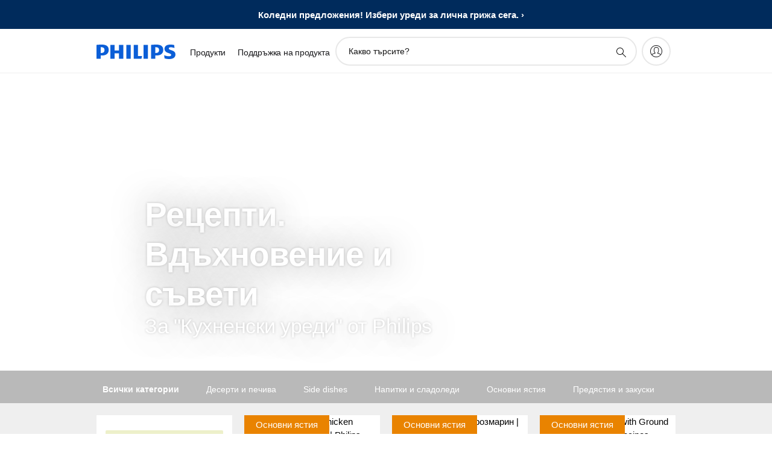

--- FILE ---
content_type: text/html;charset=utf-8
request_url: https://www.philips.bg/c-m-ho/philips-kitchen/recipe-overview-page
body_size: 34573
content:
<!DOCTYPE HTML><html lang="bg-bg" dir="ltr" class="no-js non-ie" xmlns:wb="http://open.weibo.com/wb"> <head> <meta charset="utf-8"> <meta name="viewport" content="width=device-width, initial-scale=1"> <script>LUX=function(){function n(){return Date.now?Date.now():+new Date}var r,t=n(),a=window.performance||{},e=a.timing||{activationStart:0,navigationStart:(null===(r=window.LUX)||void 0===r?void 0:r.ns)||t};function i(){return a.now?(r=a.now(),Math.floor(r)):n()-e.navigationStart;var r}(LUX=window.LUX||{}).ac=[],LUX.addData=function(n,r){return LUX.cmd(["addData",n,r])},LUX.cmd=function(n){return LUX.ac.push(n)},LUX.getDebug=function(){return[[t,0,[]]]},LUX.init=function(){return LUX.cmd(["init"])},LUX.mark=function(){for(var n=[],r=0;r<arguments.length;r++)n[r]=arguments[r];if(a.mark)return a.mark.apply(a,n);var t=n[0],e=n[1]||{};void 0===e.startTime&&(e.startTime=i());LUX.cmd(["mark",t,e])},LUX.markLoadTime=function(){return LUX.cmd(["markLoadTime",i()])},LUX.measure=function(){for(var n=[],r=0;r<arguments.length;r++)n[r]=arguments[r];if(a.measure)return a.measure.apply(a,n);var t,e=n[0],o=n[1],u=n[2];t="object"==typeof o?n[1]:{start:o,end:u};t.duration||t.end||(t.end=i());LUX.cmd(["measure",e,t])},LUX.send=function(){return LUX.cmd(["send"])},LUX.ns=t;var o=LUX;return window.LUX_ae=[],window.addEventListener("error",(function(n){window.LUX_ae.push(n)})),o}();</script> <script>!function(){var e=document.cookie.split("; ").find(function(e){return e.startsWith("notice_gdpr_prefs=")});if(e){var t=e.split("=")[1].split(/[,:\s]+/);t.includes("1")&&((n=document.createElement("script")).src="https://cdn.speedcurve.com/js/lux.js?id=33353111",n.async=!0,n.crossOrigin="anonymous",document.head.appendChild(n))}}();</script> <script>LUX.label="Content";</script> <link rel="preconnect" href="https://www.googletagmanager.com"> <link rel="preconnect" href="https://images.philips.com"> <link rel="preconnect" href="https://consent.trustarc.com/"> <link rel="preconnect" href="https://philipselectronicsne.tt.omtrdc.net" crossorigin="use-credentials"> <link rel="preconnect" href="https://www.googleoptimize.com"> <link rel="preload" href="/etc/philips/clientlibs/foundation-base/clientlibs-css-rb2014/fonts/neuefrutigerworld-1.20.0-w10/NeueFrutigerWorldW10-Book.woff2" as="font" type="font/woff2" media="(min-width:701px)" crossorigin> <link rel="preload" href="/etc/philips/clientlibs/foundation-base/clientlibs-css-rb2014/fonts/neuefrutigerworld-1.20.0-w10/NeueFrutigerWorldW10-Bold.woff2" as="font" type="font/woff2" media="(min-width:701px)" crossorigin> <link rel="preload" href="/etc/philips/clientlibs/foundation-base/clientlibs-css-rb2014/fonts/neuefrutigerworld-1.20.0-w10/NeueFrutigerWorldW10-Light.woff2" as="font" type="font/woff2" media="(min-width:701px)" crossorigin> <link rel="preload" href="/etc/philips/clientlibs/foundation-base/clientlibs-css-rb2014/fonts/philips-global-icon-font/philips-global-icon-font-v2.8.woff2" as="font" type="font/woff2" crossorigin> <link rel="preload" href="/etc/philips/clientlibs/foundation-base/clientlibs-css-rb2014/fonts/philips-global-icon-font/philips-global-icon-font-32-v2.8.woff2" as="font" type="font/woff2" crossorigin> <script> window.dtm=window.dtm || {};
dtm.dnt=false; </script> <title>Philips Chef recipes</title> <meta name="description" content="Be inspired by our Philips Chef&#039;s tasty dishes. Check out the healthy, tasty and simple recipes that you can prepare with Philips kitchen appliances. "> <meta name="keywords" content=""> <meta name="PHILIPS.CONTEXT.LOCALE" content="bg_bg"> <meta name="PHILIPS.CONTEXT.CM.ENABLE" content="true"><meta name="google-play-app"
            content="app-id=com.philips.ka.oneka.app"
            data-title="HomeID "data-icon-url="/content/dam/b2c/suj/nl/Categorypages/Kitchen-Hub/nutriu-app-icon.jpg"data-description="Aifryer recipes, tips & tricks"data-price="Free"data-download-text="Изтегляне"/> <meta name="apple-itunes-app-custom"
            content="app-id=1273758728"
            data-title="HomeID "data-icon-url="/content/dam/b2c/suj/nl/Categorypages/Kitchen-Hub/nutriu-app-icon.jpg"data-description="Aifryer recipes, tips & tricks"data-price="Free"data-download-text="Изтегляне"
            /> <meta name="PS_CARDTYPE" content="generic"> <meta name="PS_CONTENTTYPE_KEY" content=""> <meta name="PS_TITLE" content="Philips Chef recipes"> <meta name="PS_SUBTITLE" content=""> <meta name="PS_BODYTEXT" content="Be inspired by our Philips Chef&#039;s tasty dishes. Check out the healthy, tasty and simple recipes that you can prepare with Philips kitchen appliances. "> <meta name="PS_IMAGE" content="/content/dam/b2c/philips-chef/header/philips-chef-thumbnail.jpg"> <meta name="PS_DATE" content="2024-10-14T13:25:20.962+02:00"> <meta property="og:title" content="Philips Chef recipes"> <meta property="og:type" content="article"> <meta property="og:image" content="/content/dam/b2c/philips-chef/header/philips-chef-thumbnail.jpg"> <meta property="twitter:image" content="/content/dam/b2c/philips-chef/header/philips-chef-thumbnail.jpg"> <meta property="og:url" content="https://www.philips.bg/c-m-ho/philips-kitchen/recipe-overview-page"> <meta property="og:site_name" content="Philips"> <meta property="og:description" content="Be inspired by our Philips Chef's tasty dishes. Check out the healthy, tasty and simple recipes that you can prepare with Philips kitchen appliances. "> <meta property="twitter:card" content="summary_large_image"><script> window.philips = window.philips || {};



philips.context = {
    sector: 'CP',
    isAuthorMode: 'false',
    internalSector: 'B2C',
    locale: {
        country: 'bg',
        language: 'bg',
        currency: 'BGN',
        code: 'bg_BG'
    },
    page: {
        section: 'kitchenexperience',
        pageName: 'recipe:recipeoverview',
        pageType: 'content',
        pageSubType: '',
        tags: '',
        infoType: ''
    },
 
     connectedCatalog: {
        connectedType: 'consumer',
        connectedGroup: 'household_products',
        connectedProductCategory: 'cooking',
        connectedProductSubCategory: '',
        connectedGroupId: 'HOUSEHOLD_PRODUCTS_GR',
        connectedProductCategoryId: 'COOKING_CA',
        connectedProductSubCategoryId: ''
    },
 
    url:{
        repositoryPath: '/content/B2C/bg_BG/marketing-catalog/ho/philips-chef/recipe-overview-page',
        personalizationUrl:'https://www.philips.bg/c-m-ho/philips-kitchen/recipe-overview-page'
    }
}; </script> <script src="/a1l4rgpa1fx2crzaqh/s3ns3t0g4k288vipw56.js"></script> <script src="/a1l4rgpa1fx2crzaqh/t1l6vgru59xvprnlz0ll.js" defer></script> <link rel="canonical" href="https://www.philips.bg/c-m-ho/philips-kitchen/recipe-overview-page"/> <link rel="apple-touch-icon" href="/etc/philips/clientlibs/foundation-base/clientlibs-css/img/favicon/favicon-hd.png"> <link rel="icon" type="image/svg+xml" href="/etc/philips/clientlibs/foundation-base/clientlibs-css/img/favicon/favicon.svg"> <link rel="icon" type="image/png" href="/etc/philips/clientlibs/foundation-base/clientlibs-css/img/favicon/favicon-192x192.png" sizes="192x192"> <link rel="icon" type="image/png" href="/etc/philips/clientlibs/foundation-base/clientlibs-css/img/favicon/favicon-96x96.png" sizes="96x96"> <link rel="icon" type="image/png" href="/etc/philips/clientlibs/foundation-base/clientlibs-css/img/favicon/favicon-32x32.png" sizes="32x32"> <link rel="icon" type="image/png" href="/etc/philips/clientlibs/foundation-base/clientlibs-css/img/favicon/favicon-16x16.png" sizes="16x16"> <meta name="msapplication-TileColor" content="#ffffff"> <meta name="msapplication-TileImage" content="/etc/philips/clientlibs/foundation-base/clientlibs-css/img/favicon/favicon-hd.png"> <script type="application/ld+json"> {"@context":"http://schema.org","@type":"ItemList","itemListElement":[{"@type":"ListItem","position":1,"url":"https://www.philips.bg/c-m-ho/philips-kitchen/recipe-overview-page/main-courses/honey-lemon-chicken-stuffed-with-zucchini"},{"@type":"ListItem","position":2,"url":"https://www.philips.bg/c-m-ho/philips-kitchen/recipe-overview-page/main-courses/lemon-chicken-with-rosmary"},{"@type":"ListItem","position":3,"url":"https://www.philips.bg/c-m-ho/philips-kitchen/recipe-overview-page/main-courses/courgette-stuffed-with-ground-meat"},{"@type":"ListItem","position":4,"url":"https://www.philips.bg/c-m-ho/philips-kitchen/recipe-overview-page/main-courses/homemade-fries"},{"@type":"ListItem","position":5,"url":"https://www.philips.bg/c-m-ho/philips-kitchen/recipe-overview-page/desserts-baked-goods/meringues-with-lemon-mascarpone-and-red-fruit"},{"@type":"ListItem","position":6,"url":"https://www.philips.bg/c-m-ho/philips-kitchen/recipe-overview-page/starter-snacks/puff-pastry-bites"},{"@type":"ListItem","position":7,"url":"https://www.philips.bg/c-m-ho/philips-kitchen/recipe-overview-page/main-courses/turkish-bread-with-chicken-filling"}]}</script> <link rel="stylesheet" href="/etc/philips/clientlibs/foundation-base/clientlibs-smartbanner.min.220112.css" type="text/css"> <script type="text/javascript"> (function(){(function(l,u,C){var O=[],P=[],f={_version:"3.6.0",_config:{classPrefix:"test-",enableClasses:!0,enableJSClass:!0,usePrefixes:!0},_q:[],on:function(e,t){var n=this;setTimeout(function(){t(n[e])},0)},addTest:function(e,t,n){P.push({name:e,fn:t,options:n})},addAsyncTest:function(e){P.push({name:null,fn:e})}},s=function(){};s.prototype=f,s=new s,s.addTest("svg",!!u.createElementNS&&!!u.createElementNS("http://www.w3.org/2000/svg","svg").createSVGRect),s.addTest("localstorage",function(){var e="modernizr";try{return localStorage.setItem(e,e),localStorage.removeItem(e),!0}catch{return!1}});var w=f._config.usePrefixes?" -webkit- -moz- -o- -ms- ".split(" "):["",""];f._prefixes=w;function v(e,t){return typeof e===t}function F(){var e,t,n,r,i,a,o;for(var p in P)if(P.hasOwnProperty(p)){if(e=[],t=P[p],t.name&&(e.push(t.name.toLowerCase()),t.options&&t.options.aliases&&t.options.aliases.length))for(n=0;n<t.options.aliases.length;n++)e.push(t.options.aliases[n].toLowerCase());for(r=v(t.fn,"function")?t.fn():t.fn,i=0;i<e.length;i++)a=e[i],o=a.split("."),o.length===1?s[o[0]]=r:(s[o[0]]&&!(s[o[0]]instanceof Boolean)&&(s[o[0]]=new Boolean(s[o[0]])),s[o[0]][o[1]]=r),O.push((r?"":"no-")+o.join("-"))}}var g=u.documentElement,_=g.nodeName.toLowerCase()==="svg";function A(e){var t=g.className,n=s._config.classPrefix||"";if(_&&(t=t.baseVal),s._config.enableJSClass){var r=new RegExp("(^|\\s)"+n+"no-js(\\s|$)");t=t.replace(r,"$1"+n+"js$2")}s._config.enableClasses&&(t+=" "+n+e.join(" "+n),_?g.className.baseVal=t:g.className=t)}var j="Moz O ms Webkit",L=f._config.usePrefixes?j.toLowerCase().split(" "):[];f._domPrefixes=L;var T;(function(){var e={}.hasOwnProperty;!v(e,"undefined")&&!v(e.call,"undefined")?T=function(t,n){return e.call(t,n)}:T=function(t,n){return n in t&&v(t.constructor.prototype[n],"undefined")}})(),f._l={},f.on=function(e,t){this._l[e]||(this._l[e]=[]),this._l[e].push(t),s.hasOwnProperty(e)&&setTimeout(function(){s._trigger(e,s[e])},0)},f._trigger=function(e,t){if(this._l[e]){var n=this._l[e];setTimeout(function(){var r,i;for(r=0;r<n.length;r++)i=n[r],i(t)},0),delete this._l[e]}};function q(e,t){if(typeof e=="object")for(var n in e)T(e,n)&&q(n,e[n]);else{e=e.toLowerCase();var r=e.split("."),i=s[r[0]];if(r.length==2&&(i=i[r[1]]),typeof i<"u")return s;t=typeof t=="function"?t():t,r.length==1?s[r[0]]=t:(s[r[0]]&&!(s[r[0]]instanceof Boolean)&&(s[r[0]]=new Boolean(s[r[0]])),s[r[0]][r[1]]=t),A([(t&&t!=!1?"":"no-")+r.join("-")]),s._trigger(e,t)}return s}s._q.push(function(){f.addTest=q});function y(){return typeof u.createElement!="function"?u.createElement(arguments[0]):_?u.createElementNS.call(u,"http://www.w3.org/2000/svg",arguments[0]):u.createElement.apply(u,arguments)}s.addTest("canvas",function(){var e=y("canvas");return!!(e.getContext&&e.getContext("2d"))});var k="CSS"in l&&"supports"in l.CSS,G="supportsCSS"in l;s.addTest("supports",k||G);function J(){var e=u.body;return e||(e=y(_?"svg":"body"),e.fake=!0),e}function z(e,t,n,r){var i="modernizr",a,o,p,c,m=y("div"),d=J();if(parseInt(n,10))for(;n--;)p=y("div"),p.id=r?r[n]:i+(n+1),m.appendChild(p);return a=y("style"),a.type="text/css",a.id="s"+i,(d.fake?d:m).appendChild(a),d.appendChild(m),a.styleSheet?a.styleSheet.cssText=e:a.appendChild(u.createTextNode(e)),m.id=i,d.fake&&(d.style.background="",d.style.overflow="hidden",c=g.style.overflow,g.style.overflow="hidden",g.appendChild(d)),o=t(m,e),d.fake?(d.parentNode.removeChild(d),g.style.overflow=c,g.offsetHeight):m.parentNode.removeChild(m),!!o}var V=function(){var e=l.matchMedia||l.msMatchMedia;return e?function(t){var n=e(t);return n&&n.matches||!1}:function(t){var n=!1;return z("@media "+t+" { #modernizr { position: absolute; } }",function(r){n=(l.getComputedStyle?l.getComputedStyle(r,null):r.currentStyle).position=="absolute"}),n}}();f.mq=V;var X=f.testStyles=z;s.addTest("touchevents",function(){return!!("ontouchstart"in l||l.DocumentTouch&&u instanceof DocumentTouch)});var R=f._config.usePrefixes?j.split(" "):[];f._cssomPrefixes=R;function W(e,t){return!!~(""+e).indexOf(t)}function B(e){return e.replace(/([a-z])-([a-z])/g,function(t,n,r){return n+r.toUpperCase()}).replace(/^-/,"")}var N=function(e){var t=w.length,n=l.CSSRule,r;if(typeof n>"u")return C;if(!e)return!1;if(e=e.replace(/^@/,""),r=e.replace(/-/g,"_").toUpperCase()+"_RULE",r in n)return"@"+e;for(var i=0;i<t;i++){var a=w[i],o=a.toUpperCase()+"_"+r;if(o in n)return"@-"+a.toLowerCase()+"-"+e}return!1};f.atRule=N;function H(e,t){return function(){return e.apply(t,arguments)}}function Z(e,t,n){var r;for(var i in e)if(e[i]in t)return n===!1?e[i]:(r=t[e[i]],v(r,"function")?H(r,n||t):r);return!1}var I={elem:y("modernizr")};s._q.push(function(){delete I.elem});var h={style:I.elem.style};s._q.unshift(function(){delete h.style});function U(e){return e.replace(/([A-Z])/g,function(t,n){return"-"+n.toLowerCase()}).replace(/^ms-/,"-ms-")}function K(e,t,n){var r;if("getComputedStyle"in l){r=getComputedStyle.call(l,e,t);var i=l.console;if(r!==null)n&&(r=r.getPropertyValue(n));else if(i){var a=i.error?"error":"log";i[a].call(i,"getComputedStyle returning null, its possible modernizr test results are inaccurate")}}else r=!t&&e.currentStyle&&e.currentStyle[n];return r}function Q(e,t){var n=e.length;if("CSS"in l&&"supports"in l.CSS){for(;n--;)if(l.CSS.supports(U(e[n]),t))return!0;return!1}else if("CSSSupportsRule"in l){for(var r=[];n--;)r.push("("+U(e[n])+":"+t+")");return r=r.join(" or "),z("@supports ("+r+") { #modernizr { position: absolute; } }",function(i){return K(i,null,"position")=="absolute"})}return C}function D(e,t,n,r){if(r=v(r,"undefined")?!1:r,!v(n,"undefined")){var i=Q(e,n);if(!v(i,"undefined"))return i}for(var a,o,p,c,m,d=["modernizr","tspan","samp"];!h.style&&d.length;)a=!0,h.modElem=y(d.shift()),h.style=h.modElem.style;function E(){a&&(delete h.style,delete h.modElem)}for(p=e.length,o=0;o<p;o++)if(c=e[o],m=h.style[c],W(c,"-")&&(c=B(c)),h.style[c]!==C)if(!r&&!v(n,"undefined")){try{h.style[c]=n}catch{}if(h.style[c]!=m)return E(),t=="pfx"?c:!0}else return E(),t=="pfx"?c:!0;return E(),!1}var Y=f.testProp=function(e,t,n){return D([e],C,t,n)};function x(e,t,n,r,i){var a=e.charAt(0).toUpperCase()+e.slice(1),o=(e+" "+R.join(a+" ")+a).split(" ");return v(t,"string")||v(t,"undefined")?D(o,t,r,i):(o=(e+" "+L.join(a+" ")+a).split(" "),Z(o,t,n))}f.testAllProps=x;function S(e,t,n){return x(e,C,C,t,n)}f.testAllProps=S,s.addTest("flexbox",S("flexBasis","1px",!0)),s.addTest("csstransforms",function(){return navigator.userAgent.indexOf("Android 2.")===-1&&S("transform","scale(1)",!0)}),s.addTest("csstransforms3d",function(){return!!S("perspective","1px",!0)}),s.addTest("csstransitions",S("transition","all",!0)),s.addTest("appearance",S("appearance"));var b=f.prefixed=function(e,t,n){return e.indexOf("@")===0?N(e):(e.indexOf("-")!=-1&&(e=B(e)),t?x(e,t,n):x(e,"pfx"))};s.addTest("fullscreen",!!(b("exitFullscreen",u,!1)||b("cancelFullScreen",u,!1))),s.addTest("objectfit",!!b("objectFit"),{aliases:["object-fit"]}),F(),A(O),delete f.addTest,delete f.addAsyncTest;for(var M=0;M<s._q.length;M++)s._q[M]();l.Modernizr=s})(window,document),window.Modernizr.addTest("correctvh",function(){return!navigator.userAgent.match(/(iPad|iPhone);.*CPU.*OS (6|7)_\d/i)}),window.Modernizr.addTest("touch",function(){return window.Modernizr.touchevents}),window.Modernizr.addTest("ipad",function(){return!!navigator.userAgent.match(/iPad/i)}),window.Modernizr.addTest("iphone",function(){return!!navigator.userAgent.match(/iPhone/i)}),window.Modernizr.addTest("ipod",function(){return!!navigator.userAgent.match(/iPod/i)}),window.Modernizr.addTest("ios",function(){return window.Modernizr.ipad||window.Modernizr.ipod||window.Modernizr.iphone}),function(){var l=document.documentElement,u="no-js";window.Modernizr._config.classPrefix&&l.className.indexOf(u)>-1&&(l.className=l.className.replace(u,window.Modernizr._config.classPrefix+"js"))}(),function(){window.sessionStorage&&window.sessionStorage.getItem("philips.hideRecallBanner")==="true"&&document.documentElement.classList.add("pv-hrb")}()})(); </script><link rel="stylesheet" href="/etc/designs/b2c-green/clientlibs.min.251208.css" type="text/css"> <script type="application/json" class="pv-d2c-search__translations"> {"translations":{"d2c-search.more-tab":"Поддръжка и още","d2c-search.search-empty":"Празно търсене","d2c-search.sort-by-date-asc":"Дата (възходящ ред)","d2c-search.popular-support-topics-title":"Теми за поддръжка","d2c-search.filter-rating-value":"{0} и нагоре","d2c-search.help-banner-title":"Намерете поддръжка за продукти за болници и здравеопазването","d2c-search.suggested-results":"Предложени резултати","TBD":"В наличност","d2c-search.filter-range-max":"Макс.","d2c-search.sort-by-date-desc":"Дата (низходящ ред)\n","d2c-search.no-result-for-search":"Съжаляваме! Не са намерени резултати. ","d2c-search.nmore":"Повече","d2c-search.add-to-cart-btn":"Добавяне към количката","d2c-search.search-results-for":"Резултати от търсене на","d2c-search.overall-rating":"Цялостна оценка","d2c-search.bundle-discount-label":"Отстъпка на комплект","d2c-search.recently-viewed-title":"Наскоро разгледани артикули","d2c-search.filter-rating-title":"Оценка на клиенти","d2c-search.submit-search-box":"Подаване на търсенето","d2c-search.sort-by-size-asc":"Размер (възходящ ред)\n","d2c-search.filters-title":"Филтри","d2c-search.sort-by-alphabetical-desc":"Азбучен ред (низходящ ред)\n","d2c-search.sort-by-relevance":"Релевантност","d2c-search.filter-price-title":"Цена","d2c-search.help-banner-desc":"Уреди за ултразвук, монитори, образна диагностика и още","d2c-search.sort-by-newest":"Най-нови","d2c-search.popular-categories-title":"Популярни категории","d2c-search.clear":"Изчисти","d2c-search.help-suggestions-title":"Предложения","d2c-search.products-tab":"Продукти","d2c-search-added-to-cart-btn":"Добавен в количката за пазаруване","d2c-search.refurbishment-label":"Обновяване","d2c-search.sort-by-size-desc":"Размер (низходящ ред)\n","d2c-search.search-box-sitewide":"В целия сайт\n","d2c-search.filter-apply-all":"Прилагане на филтри","d2c-search.what-look-for":"Какво търсите?","d2c-search.try-different-search":"Моля, опитайте с друго търсене.","d2c-search.notify-me-btn":"Уведомете ме","d2c-search.sort-by-alphabetical-asc":"Азбучен ред (възходящ ред)\n","d2c-search.sort-by-rating":"Оценка","d2c-search.help-banner-cta-text":"Отидете на Philips.com/healthcare","d2c-search.search-box-label":"Търсене в сайта","d2c-search.filter-range-min":"Мин.","d2c-search.filter-availability-in-stock":"В наличност","d2c-search.filter-availability-title":"Наличност","d2c-search.help-suggestions-1":"Уверете се, че сте изписали всички думи правилно.","d2c-search.help-suggestions-3":"Търсене по името на продукта (напр. Airfryer, Sonicare).","d2c-search.help-suggestions-2":"Потърсете по продуктов номер (напр. HD9240/90, L2BO/00).","d2c-search.added-to-cart-btn":"Добавен в количката за пазаруване","d2c-search.help-suggestions-4":"Пробвайте различни ключови думи.","d2c-search.filter-clear-all":"Изчистване на филтри"}} </script></head> <body class="tpl21-topicpage " style=" " data-country="BG" data-language="bg" data-locale="bg_BG" data-placeholder-picklist='{}'> <!--<noindex>--> <!-- HEADER SECTION START --> <div class="genericheaderpage basepage page"><div class="header n02v3-header-a n02v3-header component-base"> <header class="p-n02v3 p-layout-row p-n02v3__hamburger--close
     
     
    default 
     
     
     
     
     
    p-n02v3--b2c
    p-n02v3--show-search-field
    
     "
        data-n25="false"
        data-n25-mobile="false"
        data-flyout-links="{&quot;howToRegister&quot;:&quot;https://www.philips.bg/myphilips/register-your-product&quot;,&quot;myProducts&quot;:&quot;/myphilips#/my-products&quot;,&quot;registerProduct&quot;:&quot;/myphilips#/register-new-product/search&quot;,&quot;myDashboard&quot;:&quot;/myphilips#/my-home&quot;,&quot;login&quot;:&quot;/myphilips&quot;,&quot;myAccount&quot;:&quot;https://www.philips.bg/myphilips/register-product#tab\u003duser&quot;,&quot;signUp&quot;:&quot;https://www.philips.bg/myphilips/login#tab\u003dsign-up&quot;}"
        data-is-fixed-height="false"
        data-is-stock-indicator = "inherit"
        data-stock-market=""
        data-stock-indicator-api = "https://tools.eurolandir.com/tools/pricefeed/xmlirmultiiso5.aspx?companyid=2522"
        data-shop-site=""> <div class="p-n02v3__top-banner" data-shop-error-message="Поради планирана поддръжка в момента не е възможно да се извършват покупки. Моля, проверете отново след няколко часа.
"> <div class="geodetectionbar tc53-geo-detection-bar"> <div class="p-tc53-geo-detection-bar" data-current-page-path='/content/B2C/bg_BG/marketing-catalog/ho/philips-chef/recipe-overview-page'> <script type="text/x-handlebars-template" data-template="tc53-geo-detection-bar-template"> <div class="p-notification-bar p-navigation" > <span class="p-text p-direction-ltr"> <label class="p-label" >This page is also available in</label> <a  data-track-type="track-conversion" data-track-name="interaction"  data-track-description="link:geo_detection" class="p-anchor-geobar" href="{{url}}">{{urlLinkName}}</a> </span> <button class="p-close p-square p-inverted p-icon-close p-small" aria-label="Затвори"></button> </div> </script> </div> </div> <div class="campaignBar n20-campaign-bar"> <section class="p-n20-campaign-bar" data-comp-id="n20CampaignBar"
        
        
        > <div class="p-n20-campaign-bar__timer-content p-hidden p-layout-inner p-row-gutter"> <div class="p-n20-campaign-bar__content"> <span class="p-n20-campaign-bar__title"></span> <a href="https://www.philips-eshop.bg/christmas-promo/" class="p-n20-campaign-bar__link p-link-more p-bold">Коледни предложения! Избери уреди за лична грижа сега.</a> </div> <div class="p-n20-campaign-bar__timer" role="timer" data-campaign-date="2025-11-29T03:29:00.000+05:30"> <div class="p-n20-campaign-bar__timer__days"> <span class="p-n20-campaign-bar__timer-numeral p-heading-medium"></span> <span class="p-n20-campaign-bar__timer-label p-heading-light">дни</span> </div> <div class="p-n20-campaign-bar__timer__hours"> <span class="p-n20-campaign-bar__timer-numeral p-heading-medium"></span> <span class="p-n20-campaign-bar__timer-label p-heading-light">часа</span> </div> <div class="p-n20-campaign-bar__timer__minutes"> <span class="p-n20-campaign-bar__timer-numeral p-heading-medium"></span> <span class="p-n20-campaign-bar__timer-label p-heading-light">минути</span> </div> <div class="p-n20-campaign-bar__timer__seconds"> <span class="p-n20-campaign-bar__timer-numeral p-heading-medium"></span> <span class="p-n20-campaign-bar__timer-label p-heading-light">секунди</span> </div> </div> </div> <div class="p-n20-campaign-bar__event-content p-layout-inner p-row-gutter p-hidden"> <div class="p-n20-campaign-bar__content"> <span class="p-n20-campaign-bar__title"></span> <a href="https://www.philips-eshop.bg/christmas-promo/" class="p-n20-campaign-bar__link p-link-more p-bold"> Коледни предложения! Избери уреди за лична грижа сега.</a> </div> </div> </section> </div> </div> <div class="p-n02v3__inner"> <div class="p-layout-inner"> <div class="p-n02v3__shape"> <a href='https://www.philips.bg/' title="начална страница" class="p-n02v3__shapelink"> <div class="p-n02v3__shape-wrapper"> <svg width="131" height="24" viewBox="0 0 131 24" fill="none" xmlns="http://www.w3.org/2000/svg"> <path d="M44.4019 0.480751V23.5192H37.3709V14.4601H30.0545V23.5192H23.0235V0.480751H30.0545V9.63756H37.3709V0.480751H44.4019ZM68.8676 18.892V0.480751H61.8366V23.5192H74.5465L75.6056 18.892H68.8601H68.8676ZM56.6385 0.480751H49.6075V23.5192H56.6385V0.480751ZM85.1455 0.480751H78.1145V23.5192H85.1455V0.480751ZM119.82 6.36244C119.82 5.10798 121.074 4.52958 123.095 4.52958C125.311 4.52958 127.715 5.01033 129.36 5.68639L128.781 0.676056C126.948 0.292958 125.311 0 122.329 0C116.65 0 112.789 2.2385 112.789 6.94085C112.789 15.0385 123.771 13.4009 123.771 17.1568C123.771 18.5991 122.712 19.3728 120.113 19.3728C117.799 19.3728 114.238 18.5991 112.12 17.5399L112.894 22.8432C115.012 23.6169 117.904 24 120.218 24C126.092 24 130.907 22.0695 130.907 16.2854C130.907 8.5784 119.827 10.0207 119.827 6.35493L119.82 6.36244ZM110.67 8.77371C110.67 14.6554 106.524 18.0282 99.9812 18.0282H97.4798V23.5192H90.4488V0.480751C92.8601 0.187794 96.2254 0 99.0197 0C106.246 0 110.678 2.31361 110.678 8.77371H110.67ZM103.737 8.87136C103.737 5.97934 102.1 4.34178 98.6291 4.34178C98.2685 4.34178 97.8854 4.34178 97.4723 4.36432V13.8817H98.6291C102.287 13.8817 103.737 11.861 103.737 8.87136ZM20.2291 8.77371C20.2291 14.6554 16.0901 18.0282 9.53991 18.0282H7.0385V23.5192H0V0.480751C2.41127 0.187794 5.77653 0 8.57089 0C15.7972 0 20.2216 2.31361 20.2216 8.77371H20.2291ZM13.2883 8.87136C13.2883 5.97934 11.6507 4.34178 8.18779 4.34178C7.82723 4.34178 7.44413 4.34178 7.03099 4.36432V13.8817H8.18779C11.846 13.8817 13.2883 11.861 13.2883 8.87136Z" fill="#0B5ED7"/> </svg> </div> </a> </div> </div> <nav class="p-n02v3__menu"> <div class="p-n02v3__mobiletopbg" aria-hidden="true"></div> <div class="p-n02v3__mobilebottombg" aria-hidden="true"></div> <div class="p-n02v3__m1bg"> <div class="p-n02v3__mwrap"> <div class="p-n02v3__m1title"></div> <ul class="p-n02v3__m1"> <li class="p-n02v3__mli p-n02v3__products p-m-1
                                
                                "> <a href="#" class="p-n02v3__mlink" data-track-type="track-nav-nena" data-track-compid="n02v3" data-track-navid="header" data-track-navdest="consumer:продукти"> <span class="p-n02v3__m1item pv-heading pv-body--s pv-bold">Продукти</span> </a> <div class="p-n02v3__m2bg p-n02v3__miconbg p-n02v3__m2bg--products p-n02v3__mbg--hidden
                                    "> <div class="p-n02v3__mwrap"> <div class="p-n02v3__mtitle"> <div class="p-n02v3__mback">Основно меню</div> <div class="p-n02v3__listtitle "> <div class="p-n02v3__mclose"><button class="p-icon-close" arial-label="Основно меню" ></button></div> <div class="pv-heading pv-body--m pv-bold">Продукти</div> </div> </div> <ul class="p-n02v3__m2 p-n02v3__micon"> <li class="p-n02v3__mli p-m-1-1 p-n02v3__group
                                                        "> <a href="#" class="p-n02v3__mlink" data-track-type="track-nav-nena" data-track-compid="n02v3" data-track-navid="header" data-track-navdest="consumer:продукти:лични_грижи"> <span class="p-icon-personalcare--32 p-n02v3__m2icon"></span> <span class="pv-heading pv-body--s pv-bold p-n02v3__m2text">Лични грижи</span> </a> <div class="p-n02v3__m3bg p-n02v3__mflyout p-n02v3__mbg--hidden
                                                            " data-bg-level="3"> <div class="p-n02v3__mwrap"> <div class="p-n02v3__mtitle p-n02v3__t--col14"> <div class="p-n02v3__mback">Основно меню</div> <div class="p-n02v3__listtitle "> <div class="p-n02v3__mclose"><button class="p-icon-close"
                                                                                                        arial-label="Основно меню"></button></div> <div class="pv-heading pv-body--m pv-bold">Лични грижи</div> </div> </div> <ul class="p-n02v3__m3 p-n02v3__m--col14"> <li class="p-n02v3__mli p-n02v3__mli--subgroup p-m-1-1-1
                    "> <a href='#' class="p-n02v3__mlink"><span class="pv-heading pv-body--s">За мъже</span></a> <div class="p-n02v3__m4bg
                        " data-bg-level="4"> <div class="p-n02v3__mwrap"> <div class="p-n02v3__mtitle p-n02v3__t--col34"> <div class="p-n02v3__mback">Лични грижи</div> <div class="p-n02v3__listtitle "> <div class="p-n02v3__mclose"><button class="p-icon-close"
                                                                       arial-label="назад"></button></div> <div class="pv-heading pv-body--m pv-bold">За мъже</div> </div> </div> <ul class="p-n02v3__m4
            p-n02v3__m--col24
            "> <li class="p-n02v3__mli p-n02v3__mli--cat p-m-1-1-1-1
             "> <a target="" href='https://www.philips.bg/c-e/pe/all-for-men-grooming.html' class="p-n02v3__mlink p-n02v3__mlink--no-childs" data-track-type="track-nav-nena" data-track-compid="n02v3" data-track-navid="header" data-track-navdest="consumer:продукти:pe:лични_грижи:за_мъже:everything-for-the-man"> <span class="pv-heading pv-body--s"> Всичко за мъжа </span> </a> </li> <li class="p-n02v3__mli p-n02v3__mli--cat p-m-1-1-1-2
             "> <a target="" href='https://www.philips.bg/c-e/oneblade-360.html' class="p-n02v3__mlink p-n02v3__mlink--no-childs" data-track-type="track-nav-nena" data-track-compid="n02v3" data-track-navid="header" data-track-navdest="consumer:продукти:pe:лични_грижи:за_мъже:oneblade-360-nav"> <span class="pv-heading pv-body--s"> OneBlade 360 </span> </a> </li> <li class="p-n02v3__mli p-n02v3__mli--cat p-m-1-1-1-3
             "> <a target="" href='https://www.philips.bg/c-e/pe/ooneblade-blades.html' class="p-n02v3__mlink p-n02v3__mlink--no-childs" data-track-type="track-nav-nena" data-track-compid="n02v3" data-track-navid="header" data-track-navdest="consumer:продукти:pe:лични_грижи:за_мъже:ooneblade-blades-nav"> <span class="pv-heading pv-body--s"> OneBlade 360 ножчета </span> </a> </li> <li class="p-n02v3__mli p-n02v3__mli--cat p-m-1-1-1-4
             "> <a target="" href='https://www.philips.bg/c-e/pe/philips-oneblade-intimate.html' class="p-n02v3__mlink p-n02v3__mlink--no-childs" data-track-type="track-nav-nena" data-track-compid="n02v3" data-track-navid="header" data-track-navdest="consumer:продукти:pe:лични_грижи:за_мъже:oneblade-intimate"> <span class="pv-heading pv-body--s"> OneBlade Intimate </span> </a> </li> <li class="p-n02v3__mli p-n02v3__mli--cat p-m-1-1-1-5
             "> <a target="" href='https://www.philips.bg/c-m-pe/all-in-one-trimmers' class="p-n02v3__mlink p-n02v3__mlink--no-childs" data-track-type="track-nav-nena" data-track-compid="n02v3" data-track-navid="header" data-track-navdest="consumer:продукти:pe:лични_грижи:за_мъже:all-in-one-trimmer-nav"> <span class="pv-heading pv-body--s"> Мултифункционални тримери All-in-One </span> </a> </li> <li class="p-n02v3__mli p-n02v3__mli--cat p-m-1-1-1-6
             "> <a target="" href='https://www.philips.bg/c-m-pe/all-in-one-trimmers/9000' class="p-n02v3__mlink p-n02v3__mlink--no-childs" data-track-type="track-nav-nena" data-track-compid="n02v3" data-track-navid="header" data-track-navdest="consumer:продукти:pe:лични_грижи:за_мъже:9000-navi"> <span class="pv-heading pv-body--s"> Мултифункционални тримери Series 9000 </span> </a> </li> <li class="p-n02v3__mli p-n02v3__mli--cat p-m-1-1-1-7
             "> <a target="" href='https://www.philips.bg/c-m-pe/face-stylers-and-grooming-kits' class="p-n02v3__mlink p-n02v3__mlink--no-childs" data-track-type="track-nav-nena" data-track-compid="n02v3" data-track-navid="header" data-track-navdest="consumer:продукти:pe:лични_грижи:за_мъже:"> <span class="pv-heading pv-body--s"> Тримери за брада и лице </span> </a> </li> <li class="p-n02v3__mli p-n02v3__mli--cat p-m-1-1-1-8
             "> <a target="" href='https://www.philips.bg/c-m-pe/body-groomers' class="p-n02v3__mlink p-n02v3__mlink--no-childs" data-track-type="track-nav-nena" data-track-compid="n02v3" data-track-navid="header" data-track-navdest="consumer:продукти:pe:лични_грижи:за_мъже:"> <span class="pv-heading pv-body--s"> Тримери за тяло </span> </a> </li> <li class="p-n02v3__mli p-n02v3__mli--cat p-m-1-1-1-9
             "> <a target="" href='https://www.philips.bg/c-m-pe/face-shavers' class="p-n02v3__mlink p-n02v3__mlink--no-childs" data-track-type="track-nav-nena" data-track-compid="n02v3" data-track-navid="header" data-track-navdest="consumer:продукти:pe:лични_грижи:за_мъже:"> <span class="pv-heading pv-body--s"> Самобръсначки за лице </span> </a> </li> <li class="p-n02v3__mli p-n02v3__mli--cat p-m-1-1-1-10
             "> <a target="" href='https://www.philips.bg/c-m-pe/hair-clippers' class="p-n02v3__mlink p-n02v3__mlink--no-childs" data-track-type="track-nav-nena" data-track-compid="n02v3" data-track-navid="header" data-track-navdest="consumer:продукти:pe:лични_грижи:за_мъже:"> <span class="pv-heading pv-body--s"> Машинки за подстригване </span> </a> </li> <li class="p-n02v3__mli p-n02v3__mli--cat p-m-1-1-1-11
             "> <a target="" href='https://www.philips.bg/c-e/spare-parts.html' class="p-n02v3__mlink p-n02v3__mlink--no-childs" data-track-type="track-nav-nena" data-track-compid="n02v3" data-track-navid="header" data-track-navdest="consumer:продукти:pe:лични_грижи:за_мъже:accessories-nav"> <span class="pv-heading pv-body--s"> Аксесоари </span> </a> </li> <li class="p-n02v3__mli p-n02v3__mli--cat p-m-1-1-1-12
             "> <a target="_blank" href='https://www.philips-eshop.bg/?utm_source=homepage&utm_medium=dropdown_menu' class="p-n02v3__mlink p-n02v3__mlink--no-childs" data-track-type="track-nav-nena" data-track-compid="n02v3" data-track-navid="header" data-track-navdest="consumer:продукти:pe:лични_грижи:за_мъже:e-shop-nav"> <span class="pv-heading pv-body--s"> E-Магазин <span class="p-icon-external-link"></span> </span> </a> </li> </ul> </div> </div> </li> <li class="p-n02v3__mli p-n02v3__mli--subgroup p-m-1-1-2
                    "> <a href='#' class="p-n02v3__mlink"><span class="pv-heading pv-body--s">За жени</span></a> <div class="p-n02v3__m4bg
                        " data-bg-level="4"> <div class="p-n02v3__mwrap"> <div class="p-n02v3__mtitle p-n02v3__t--col34"> <div class="p-n02v3__mback">Лични грижи</div> <div class="p-n02v3__listtitle "> <div class="p-n02v3__mclose"><button class="p-icon-close"
                                                                       arial-label="назад"></button></div> <div class="pv-heading pv-body--m pv-bold">За жени</div> </div> </div> <ul class="p-n02v3__m4
            p-n02v3__m--col24
            "> <li class="p-n02v3__mli p-n02v3__mli--cat p-m-1-1-2-1
             "> <a target="" href='https://www.philips.bg/c-e/pe/lumea-ai-tehnologia.html' class="p-n02v3__mlink p-n02v3__mlink--no-childs" data-track-type="track-nav-nena" data-track-compid="n02v3" data-track-navid="header" data-track-navdest="consumer:продукти:pe:лични_грижи:за_жени:lumea-nav"> <span class="pv-heading pv-body--s"> Lumea </span> </a> </li> <li class="p-n02v3__mli p-n02v3__mli--cat p-m-1-1-2-2
             "> <a target="" href='https://www.philips.bg/c-e/pe/epilator-series-8000-wet-and-dry-use.html' class="p-n02v3__mlink p-n02v3__mlink--no-childs" data-track-type="track-nav-nena" data-track-compid="n02v3" data-track-navid="header" data-track-navdest="consumer:продукти:pe:лични_грижи:за_жени:epilator-series-8000-wet-and-dry-use"> <span class="pv-heading pv-body--s"> Епилатори </span> </a> </li> <li class="p-n02v3__mli p-n02v3__mli--cat p-m-1-1-2-3
             "> <a target="" href='https://www.philips.bg/c-m-pe/hair-removal' class="p-n02v3__mlink p-n02v3__mlink--no-childs" data-track-type="track-nav-nena" data-track-compid="n02v3" data-track-navid="header" data-track-navdest="consumer:продукти:pe:лични_грижи:за_жени:"> <span class="pv-heading pv-body--s"> Обезкосмяване </span> </a> </li> <li class="p-n02v3__mli p-n02v3__mli--cat p-m-1-1-2-4
             "> <a target="" href='https://www.philips.bg/c-m-pe/haircare' class="p-n02v3__mlink p-n02v3__mlink--no-childs" data-track-type="track-nav-nena" data-track-compid="n02v3" data-track-navid="header" data-track-navdest="consumer:продукти:pe:лични_грижи:за_жени:"> <span class="pv-heading pv-body--s"> Грижи за косата </span> </a> </li> <li class="p-n02v3__mli p-n02v3__mli--cat p-m-1-1-2-5
             "> <a target="_blank" href='https://www.philips-eshop.bg/?utm_source=homepage&utm_medium=dropdown_menu' class="p-n02v3__mlink p-n02v3__mlink--no-childs" data-track-type="track-nav-nena" data-track-compid="n02v3" data-track-navid="header" data-track-navdest="consumer:продукти:pe:лични_грижи:за_жени:e-shop-nav"> <span class="pv-heading pv-body--s"> E-Магазин <span class="p-icon-external-link"></span> </span> </a> </li> <li class="p-n02v3__mli p-n02v3__mli--cat p-m-1-1-2-6
             "> <a target="" href='https://www.philips.bg/c-e/pe/senseiq-range.html' class="p-n02v3__mlink p-n02v3__mlink--no-childs" data-track-type="track-nav-nena" data-track-compid="n02v3" data-track-navid="header" data-track-navdest="consumer:продукти:pe:лични_грижи:за_жени:sense-iq"> <span class="pv-heading pv-body--s"> Серия SenseIQ </span> </a> </li> <li class="p-n02v3__mli p-n02v3__mli--cat p-m-1-1-2-7
             "> <a target="" href='https://www.philips.bg/c-e/pe/rebecca-dryer-s7000.html' class="p-n02v3__mlink p-n02v3__mlink--no-childs" data-track-type="track-nav-nena" data-track-compid="n02v3" data-track-navid="header" data-track-navdest="consumer:продукти:pe:лични_грижи:за_жени:rebecca"> <span class="pv-heading pv-body--s"> Сешоар серия 7000 </span> </a> </li> <li class="p-n02v3__mli p-n02v3__mli--cat p-m-1-1-2-8
             "> <a target="" href='https://www.philips.bg/c-e/pe/hair-dryer-8000-flalme.html' class="p-n02v3__mlink p-n02v3__mlink--no-childs" data-track-type="track-nav-nena" data-track-compid="n02v3" data-track-navid="header" data-track-navdest="consumer:продукти:pe:лични_грижи:за_жени:rebecca-nav"> <span class="pv-heading pv-body--s"> Cешоар серия 8000 </span> </a> </li> <li class="p-n02v3__mli p-n02v3__mli--cat p-m-1-1-2-9
             "> <a target="" href='https://www.philips.bg/c-e/spare-parts.html' class="p-n02v3__mlink p-n02v3__mlink--no-childs" data-track-type="track-nav-nena" data-track-compid="n02v3" data-track-navid="header" data-track-navdest="consumer:продукти:pe:лични_грижи:за_жени:accessories-nav"> <span class="pv-heading pv-body--s"> Аксесоари </span> </a> </li> </ul> </div> </div> </li> <li class="p-n02v3__mli p-n02v3__mli--subgroup p-m-1-1-3
                    "> <a href='#' class="p-n02v3__mlink"><span class="pv-heading pv-body--s">За твоята усмивка</span></a> <div class="p-n02v3__m4bg
                        " data-bg-level="4"> <div class="p-n02v3__mwrap"> <div class="p-n02v3__mtitle p-n02v3__t--col34"> <div class="p-n02v3__mback">Лични грижи</div> <div class="p-n02v3__listtitle "> <div class="p-n02v3__mclose"><button class="p-icon-close"
                                                                       arial-label="назад"></button></div> <div class="pv-heading pv-body--m pv-bold">За твоята усмивка</div> </div> </div> <ul class="p-n02v3__m4
            p-n02v3__m--col24
            "> <li class="p-n02v3__mli p-n02v3__mli--cat p-m-1-1-3-1
             "> <a target="" href='https://www.philips.bg/c-e/pe/oral-healthcare.html' class="p-n02v3__mlink p-n02v3__mlink--no-childs" data-track-type="track-nav-nena" data-track-compid="n02v3" data-track-navid="header" data-track-navdest="consumer:продукти:pe:лични_грижи:за_твоята_усмивка:oral-health-care-nav"> <span class="pv-heading pv-body--s"> Грижа за здравето за вашата усмивка </span> </a> </li> <li class="p-n02v3__mli p-n02v3__mli--cat p-m-1-1-3-2
             "> <a target="" href='https://www.philips.bg/c-e/pe/electric-toothbrushes-category.html' class="p-n02v3__mlink p-n02v3__mlink--no-childs" data-track-type="track-nav-nena" data-track-compid="n02v3" data-track-navid="header" data-track-navdest="consumer:продукти:pe:лични_грижи:за_твоята_усмивка:electric-toothbrushes-nav"> <span class="pv-heading pv-body--s"> Електрически четки за зъби </span> </a> </li> <li class="p-n02v3__mli p-n02v3__mli--cat p-m-1-1-3-3
             "> <a target="" href='https://www.philips.bg/c-e/pe/electric-toothbrushes/sonicare-for-kids.html' class="p-n02v3__mlink p-n02v3__mlink--no-childs" data-track-type="track-nav-nena" data-track-compid="n02v3" data-track-navid="header" data-track-navdest="consumer:продукти:pe:лични_грижи:за_твоята_усмивка:sonicare-for-kids"> <span class="pv-heading pv-body--s"> Електрически четки за зъби за деца </span> </a> </li> <li class="p-n02v3__mli p-n02v3__mli--cat p-m-1-1-3-4
             "> <a target="" href='https://www.philips.bg/c-e/pe/prestige-9900-range.html' class="p-n02v3__mlink p-n02v3__mlink--no-childs" data-track-type="track-nav-nena" data-track-compid="n02v3" data-track-navid="header" data-track-navdest="consumer:продукти:pe:лични_грижи:за_твоята_усмивка:sonicare-diamondclean-restige-9900-navi"> <span class="pv-heading pv-body--s"> Sonicare DiamondClean Prestige 9900 </span> </a> </li> <li class="p-n02v3__mli p-n02v3__mli--cat p-m-1-1-3-5
             "> <a target="" href='https://www.philips.bg/c-e/pe/toothbrush-heads-2025.html' class="p-n02v3__mlink p-n02v3__mlink--no-childs" data-track-type="track-nav-nena" data-track-compid="n02v3" data-track-navid="header" data-track-navdest="consumer:продукти:pe:лични_грижи:за_твоята_усмивка:toothbrush-heads-nav"> <span class="pv-heading pv-body--s"> Глави на четки за зъби </span> </a> </li> <li class="p-n02v3__mli p-n02v3__mli--cat p-m-1-1-3-6
             "> <a target="" href='https://www.philips.bg/c-m-pe/power-flosser' class="p-n02v3__mlink p-n02v3__mlink--no-childs" data-track-type="track-nav-nena" data-track-compid="n02v3" data-track-navid="header" data-track-navdest="consumer:продукти:pe:лични_грижи:за_твоята_усмивка:sonicare-airfloss-ultra"> <span class="pv-heading pv-body--s"> Sonicare Power Flosser </span> </a> </li> <li class="p-n02v3__mli p-n02v3__mli--cat p-m-1-1-3-7
             "> <a target="" href='https://www.philips.bg/c-e/spare-parts.html' class="p-n02v3__mlink p-n02v3__mlink--no-childs" data-track-type="track-nav-nena" data-track-compid="n02v3" data-track-navid="header" data-track-navdest="consumer:продукти:pe:лични_грижи:за_твоята_усмивка:accessories-nav"> <span class="pv-heading pv-body--s"> Аксесоари </span> </a> </li> <li class="p-n02v3__mli p-n02v3__mli--cat p-m-1-1-3-8
             "> <a target="_blank" href='https://www.philips-eshop.bg/?utm_source=homepage&utm_medium=dropdown_menu' class="p-n02v3__mlink p-n02v3__mlink--no-childs" data-track-type="track-nav-nena" data-track-compid="n02v3" data-track-navid="header" data-track-navdest="consumer:продукти:pe:лични_грижи:за_твоята_усмивка:e-shop-nav"> <span class="pv-heading pv-body--s"> E-Магазин <span class="p-icon-external-link"></span> </span> </a> </li> </ul> </div> </div> </li> </ul> </div> </div> </li> <li class="p-n02v3__mli p-m-1-2 p-n02v3__group
                                                        "> <a href="#" class="p-n02v3__mlink" data-track-type="track-nav-nena" data-track-compid="n02v3" data-track-navid="header" data-track-navdest="consumer:продукти:домакински_продукти"> <span class="p-icon-household--32 p-n02v3__m2icon"></span> <span class="pv-heading pv-body--s pv-bold p-n02v3__m2text">Домакински продукти</span> </a> <div class="p-n02v3__m3bg p-n02v3__mflyout p-n02v3__mbg--hidden
                                                            " data-bg-level="3"> <div class="p-n02v3__mwrap"> <div class="p-n02v3__mtitle p-n02v3__t--col14"> <div class="p-n02v3__mback">Основно меню</div> <div class="p-n02v3__listtitle "> <div class="p-n02v3__mclose"><button class="p-icon-close"
                                                                                                        arial-label="Основно меню"></button></div> <div class="pv-heading pv-body--m pv-bold">Домакински продукти</div> </div> </div> <ul class="p-n02v3__m3 p-n02v3__m--col14"> <li class="p-n02v3__mli p-n02v3__mli--subgroup p-m-1-2-1
                    "> <a href='#' class="p-n02v3__mlink"><span class="pv-heading pv-body--s">Кафе</span></a> <div class="p-n02v3__m4bg
                        " data-bg-level="4"> <div class="p-n02v3__mwrap"> <div class="p-n02v3__mtitle p-n02v3__t--col34"> <div class="p-n02v3__mback">Домакински продукти</div> <div class="p-n02v3__listtitle "> <div class="p-n02v3__mclose"><button class="p-icon-close"
                                                                       arial-label="назад"></button></div> <a href="https://www.philips.bg/c-e/ho/coffee-category.html" class="p-n02v3__mlink" data-track-type="track-nav-nena" data-track-compid="n02v3" data-track-navid="header" data-track-navdest="consumer:продукти:ho:домакински_продукти:кафе"> <span class="pv-heading pv-body--m pv-bold p-xs-hidden p-s-hidden p-m-hidden">Кафе</span> <span class="pv-heading pv-body--m pv-bold p-l-hidden">Кафе</span></a> </div> </div> <ul class="p-n02v3__m4
            p-n02v3__m--col24
            "> <li class="p-n02v3__mli p-n02v3__mli--cat p-m-1-2-1-1
             "> <a target="" href='https://www.philips.bg/c-e/ho/coffee/lattego-series.html' class="p-n02v3__mlink p-n02v3__mlink--no-childs" data-track-type="track-nav-nena" data-track-compid="n02v3" data-track-navid="header" data-track-navdest="consumer:продукти:ho:домакински_продукти:кафе:lattego-series"> <span class="pv-heading pv-body--s"> Кафемашини Philips </span> </a> </li> <li class="p-n02v3__mli p-n02v3__mli--cat p-m-1-2-1-2
             "> <a target="" href='https://www.philips.bg/c-e/ho/coffee/saeco-auto.html' class="p-n02v3__mlink p-n02v3__mlink--no-childs" data-track-type="track-nav-nena" data-track-compid="n02v3" data-track-navid="header" data-track-navdest="consumer:продукти:ho:домакински_продукти:кафе:saeco-auto"> <span class="pv-heading pv-body--s"> Кафемашини Saeco </span> </a> </li> <li class="p-n02v3__mli p-n02v3__mli--cat p-m-1-2-1-3
             "> <a target="" href='https://www.philips.bg/c-m-ho/coffee/drip-filter-coffee-machines' class="p-n02v3__mlink p-n02v3__mlink--no-childs" data-track-type="track-nav-nena" data-track-compid="n02v3" data-track-navid="header" data-track-navdest="consumer:продукти:ho:домакински_продукти:кафе:cars-behind-the-filter-cafe"> <span class="pv-heading pv-body--s"> Машини за филтърно кафе </span> </a> </li> <li class="p-n02v3__mli p-n02v3__mli--cat p-m-1-2-1-4
             "> <a target="" href='https://www.philips.bg/c-m-ho/coffee/coffee-101/about-coffee-beans' class="p-n02v3__mlink p-n02v3__mlink--no-childs" data-track-type="track-nav-nena" data-track-compid="n02v3" data-track-navid="header" data-track-navdest="consumer:продукти:ho:домакински_продукти:кафе:useful-information-about-coffee-nav"> <span class="pv-heading pv-body--s"> Полезна информация </span> </a> </li> <li class="p-n02v3__mli p-n02v3__mli--cat p-m-1-2-1-5
             "> <a target="" href='https://www.philips.bg/c-m-ac/coffee-appliances-accessories-and-parts' class="p-n02v3__mlink p-n02v3__mlink--no-childs" data-track-type="track-nav-nena" data-track-compid="n02v3" data-track-navid="header" data-track-navdest="consumer:продукти:ho:домакински_продукти:кафе:coffee-appliances-accessories"> <span class="pv-heading pv-body--s"> Аксесоари за кафемашини </span> </a> </li> <li class="p-n02v3__mli p-n02v3__mli--cat p-m-1-2-1-6
             "> <a target="" href='https://www.philips.bg/c-m-ho/coffee/semi-automatic-espresso' class="p-n02v3__mlink p-n02v3__mlink--no-childs" data-track-type="track-nav-nena" data-track-compid="n02v3" data-track-navid="header" data-track-navdest="consumer:продукти:ho:домакински_продукти:кафе:semi-automatic-nav"> <span class="pv-heading pv-body--s"> Полуавтоматични кафемашини </span> </a> </li> <li class="p-n02v3__mli p-n02v3__mli--cat p-m-1-2-1-7
             "> <a target="" href='https://www.philips.bg/c-m-ho/coffee/lattego-cafe-aromis-8000' class="p-n02v3__mlink p-n02v3__mlink--no-childs" data-track-type="track-nav-nena" data-track-compid="n02v3" data-track-navid="header" data-track-navdest="consumer:продукти:ho:домакински_продукти:кафе:coffee-aromis-nav"> <span class="pv-heading pv-body--s"> Café Aromis </span> </a> </li> </ul> </div> </div> </li> <li class="p-n02v3__mli p-n02v3__mli--subgroup p-m-1-2-2
                    "> <a href='#' class="p-n02v3__mlink"><span class="pv-heading pv-body--s">Приготвяне на храна и готвене</span></a> <div class="p-n02v3__m4bg
                        " data-bg-level="4"> <div class="p-n02v3__mwrap"> <div class="p-n02v3__mtitle p-n02v3__t--col34"> <div class="p-n02v3__mback">Домакински продукти</div> <div class="p-n02v3__listtitle "> <div class="p-n02v3__mclose"><button class="p-icon-close"
                                                                       arial-label="назад"></button></div> <div class="pv-heading pv-body--m pv-bold">Приготвяне на храна и готвене</div> </div> </div> <ul class="p-n02v3__m4
            p-n02v3__m--col24
            "> <li class="p-n02v3__mli p-n02v3__mli--cat p-m-1-2-2-1
             "> <a target="" href='https://www.philips.bg/c-m-ho/cooking/airfryer' class="p-n02v3__mlink p-n02v3__mlink--no-childs" data-track-type="track-nav-nena" data-track-compid="n02v3" data-track-navid="header" data-track-navdest="consumer:продукти:ho:домакински_продукти:приготвяне_на_храна_и_готвене:airfryer-nav"> <span class="pv-heading pv-body--s"> Airfryer </span> </a> </li> <li class="p-n02v3__mli p-n02v3__mli--cat p-m-1-2-2-2
             "> <a target="" href='https://www.philips.bg/c-e/ho/homeid-app.html' class="p-n02v3__mlink p-n02v3__mlink--no-childs" data-track-type="track-nav-nena" data-track-compid="n02v3" data-track-navid="header" data-track-navdest="consumer:продукти:ho:домакински_продукти:приготвяне_на_храна_и_готвене:homeid-app-nav"> <span class="pv-heading pv-body--s"> HomeID App </span> </a> </li> <li class="p-n02v3__mli p-n02v3__mli--cat p-m-1-2-2-3
             "> <a target="" href='https://www.philips.bg/c-e/ho/cooking/multicooker-all-in-one.html' class="p-n02v3__mlink p-n02v3__mlink--no-childs" data-track-type="track-nav-nena" data-track-compid="n02v3" data-track-navid="header" data-track-navdest="consumer:продукти:ho:домакински_продукти:приготвяне_на_храна_и_готвене:multicooker-nav"> <span class="pv-heading pv-body--s"> Мултикукър </span> </a> </li> <li class="p-n02v3__mli p-n02v3__mli--cat p-m-1-2-2-4
             "> <a target="" href='https://www.philips.bg/c-m-ho/cooking' class="p-n02v3__mlink p-n02v3__mlink--no-childs" data-track-type="track-nav-nena" data-track-compid="n02v3" data-track-navid="header" data-track-navdest="consumer:продукти:ho:домакински_продукти:приготвяне_на_храна_и_готвене:"> <span class="pv-heading pv-body--s"> Готвене </span> </a> </li> <li class="p-n02v3__mli p-n02v3__mli--cat p-m-1-2-2-5
             "> <a target="" href='https://www.philips.bg/c-m-ho/food-preparation' class="p-n02v3__mlink p-n02v3__mlink--no-childs" data-track-type="track-nav-nena" data-track-compid="n02v3" data-track-navid="header" data-track-navdest="consumer:продукти:ho:домакински_продукти:приготвяне_на_храна_и_готвене:"> <span class="pv-heading pv-body--s"> Приготвяне на храна </span> </a> </li> <li class="p-n02v3__mli p-n02v3__mli--cat p-m-1-2-2-6
             "> <a target="" href='https://www.philips.bg/c-m-ho/food-preparation/blender' class="p-n02v3__mlink p-n02v3__mlink--no-childs" data-track-type="track-nav-nena" data-track-compid="n02v3" data-track-navid="header" data-track-navdest="consumer:продукти:ho:домакински_продукти:приготвяне_на_храна_и_готвене:blender-navigation-page"> <span class="pv-heading pv-body--s"> Здравословни напитки </span> </a> </li> <li class="p-n02v3__mli p-n02v3__mli--cat p-m-1-2-2-7
             "> <a target="" href='https://www.philips.bg/c-e/ho/cooking/eco-conscious-edition.html' class="p-n02v3__mlink p-n02v3__mlink--no-childs" data-track-type="track-nav-nena" data-track-compid="n02v3" data-track-navid="header" data-track-navdest="consumer:продукти:ho:домакински_продукти:приготвяне_на_храна_и_готвене:eco-collection-nav"> <span class="pv-heading pv-body--s"> Еко колекция </span> </a> </li> <li class="p-n02v3__mli p-n02v3__mli--cat p-m-1-2-2-8
             "> <a target="" href='https://www.philips.bg/c-m-ho/food-preparation/liquid-health' class="p-n02v3__mlink p-n02v3__mlink--no-childs" data-track-type="track-nav-nena" data-track-compid="n02v3" data-track-navid="header" data-track-navdest="consumer:продукти:ho:домакински_продукти:приготвяне_на_храна_и_готвене:juicers-nav"> <span class="pv-heading pv-body--s"> Сокоизстисквачки </span> </a> </li> <li class="p-n02v3__mli p-n02v3__mli--cat p-m-1-2-2-9
             "> <a target="" href='https://www.philips.bg/c-m-ho/kettles' class="p-n02v3__mlink p-n02v3__mlink--no-childs" data-track-type="track-nav-nena" data-track-compid="n02v3" data-track-navid="header" data-track-navdest="consumer:продукти:ho:домакински_продукти:приготвяне_на_храна_и_готвене:"> <span class="pv-heading pv-body--s"> Електрически кани </span> </a> </li> <li class="p-n02v3__mli p-n02v3__mli--cat p-m-1-2-2-10
             "> <a target="" href='https://www.philips.bg/c-e/ho/food-preparation/hand-blenders.html' class="p-n02v3__mlink p-n02v3__mlink--no-childs" data-track-type="track-nav-nena" data-track-compid="n02v3" data-track-navid="header" data-track-navdest="consumer:продукти:ho:домакински_продукти:приготвяне_на_храна_и_готвене:hand-blenders-nav"> <span class="pv-heading pv-body--s"> Пасатор със спирализатор </span> </a> </li> <li class="p-n02v3__mli p-n02v3__mli--cat p-m-1-2-2-11
             "> <a target="" href='https://www.philips.bg/c-e/ho/cooking/pasta-maker.html' class="p-n02v3__mlink p-n02v3__mlink--no-childs" data-track-type="track-nav-nena" data-track-compid="n02v3" data-track-navid="header" data-track-navdest="consumer:продукти:ho:домакински_продукти:приготвяне_на_храна_и_готвене:pasta-maker-nav"> <span class="pv-heading pv-body--s"> Уред за приготвяне на паста </span> </a> </li> </ul> </div> </div> </li> <li class="p-n02v3__mli p-n02v3__mli--subgroup p-m-1-2-3
                    "> <a href='#' class="p-n02v3__mlink"><span class="pv-heading pv-body--s">Гладене</span></a> <div class="p-n02v3__m4bg
                        " data-bg-level="4"> <div class="p-n02v3__mwrap"> <div class="p-n02v3__mtitle p-n02v3__t--col34"> <div class="p-n02v3__mback">Домакински продукти</div> <div class="p-n02v3__listtitle "> <div class="p-n02v3__mclose"><button class="p-icon-close"
                                                                       arial-label="назад"></button></div> <a href="https://www.philips.bg/c-m-ho/ironing" class="p-n02v3__mlink" data-track-type="track-nav-nena" data-track-compid="n02v3" data-track-navid="header" data-track-navdest="consumer:продукти:ho:домакински_продукти:гладене"> <span class="pv-heading pv-body--m pv-bold p-xs-hidden p-s-hidden p-m-hidden">Гладене</span> <span class="pv-heading pv-body--m pv-bold p-l-hidden">Гладене</span></a> </div> </div> <ul class="p-n02v3__m4
            p-n02v3__m--col24
            "> <li class="p-n02v3__mli p-n02v3__mli--cat p-m-1-2-3-1
             "> <a target="" href='https://www.philips.bg/c-m-ho/ironing/steam-generator-irons/ultimate' class="p-n02v3__mlink p-n02v3__mlink--no-childs" data-track-type="track-nav-nena" data-track-compid="n02v3" data-track-navid="header" data-track-navdest="consumer:продукти:ho:домакински_продукти:гладене:steam-generators"> <span class="pv-heading pv-body--s"> Парогенератори </span> </a> </li> <li class="p-n02v3__mli p-n02v3__mli--cat p-m-1-2-3-2
             "> <a target="" href='https://www.philips.bg/c-e/ho/ironing/garment-steamers/handheld-steamer-7000.html' class="p-n02v3__mlink p-n02v3__mlink--no-childs" data-track-type="track-nav-nena" data-track-compid="n02v3" data-track-navid="header" data-track-navdest="consumer:продукти:ho:домакински_продукти:гладене:hand-held-steam-irons-nav"> <span class="pv-heading pv-body--s"> Ръчни уреди за гладене с пара </span> </a> </li> <li class="p-n02v3__mli p-n02v3__mli--cat p-m-1-2-3-3
             "> <a target="" href='https://www.philips.bg/c-m-ho/ironing/fast-durable-steam-irons' class="p-n02v3__mlink p-n02v3__mlink--no-childs" data-track-type="track-nav-nena" data-track-compid="n02v3" data-track-navid="header" data-track-navdest="consumer:продукти:ho:домакински_продукти:гладене:irons-navi"> <span class="pv-heading pv-body--s"> Ютии </span> </a> </li> <li class="p-n02v3__mli p-n02v3__mli--cat p-m-1-2-3-4
             "> <a target="" href='https://www.philips.bg/c-e/ho/ironing/all-in-one-8500-series.html' class="p-n02v3__mlink p-n02v3__mlink--no-childs" data-track-type="track-nav-nena" data-track-compid="n02v3" data-track-navid="header" data-track-navdest="consumer:продукти:ho:домакински_продукти:гладене:all-in-one-8500-series"> <span class="pv-heading pv-body--s"> All-in-one-8500-Series </span> </a> </li> </ul> </div> </div> </li> <li class="p-n02v3__mli p-n02v3__mli--subgroup p-m-1-2-4
                    "> <a href='#' class="p-n02v3__mlink"><span class="pv-heading pv-body--s">Чистене</span></a> <div class="p-n02v3__m4bg
                        " data-bg-level="4"> <div class="p-n02v3__mwrap"> <div class="p-n02v3__mtitle p-n02v3__t--col34"> <div class="p-n02v3__mback">Домакински продукти</div> <div class="p-n02v3__listtitle "> <div class="p-n02v3__mclose"><button class="p-icon-close"
                                                                       arial-label="назад"></button></div> <a href="https://www.philips.bg/c-m-ho/vacuum-cleaners-mops" class="p-n02v3__mlink" data-track-type="track-nav-nena" data-track-compid="n02v3" data-track-navid="header" data-track-navdest="consumer:продукти:ho:домакински_продукти:чистене"> <span class="pv-heading pv-body--m pv-bold p-xs-hidden p-s-hidden p-m-hidden">Чистене</span> <span class="pv-heading pv-body--m pv-bold p-l-hidden">Чистене</span></a> </div> </div> <ul class="p-n02v3__m4
            p-n02v3__m--col24
            "> <li class="p-n02v3__mli p-n02v3__mli--cat p-m-1-2-4-1
             "> <a target="" href='https://www.philips.bg/c-e/ho/vacuum-cleaners/aquatrio-9000-series.html' class="p-n02v3__mlink p-n02v3__mlink--no-childs" data-track-type="track-nav-nena" data-track-compid="n02v3" data-track-navid="header" data-track-navdest="consumer:продукти:ho:домакински_продукти:чистене:aquatrio-9000-series"> <span class="pv-heading pv-body--s"> Безкабелна прахосмукачка AquaTrio Серия 9000 </span> </a> </li> <li class="p-n02v3__mli p-n02v3__mli--cat p-m-1-2-4-2
             "> <a target="" href='https://www.philips.bg/c-m-ho/vacuum-cleaners-mops/vacuum-and-mop-robots' class="p-n02v3__mlink p-n02v3__mlink--no-childs" data-track-type="track-nav-nena" data-track-compid="n02v3" data-track-navid="header" data-track-navdest="consumer:продукти:ho:домакински_продукти:чистене:vacuum-and-mop-robots-nav"> <span class="pv-heading pv-body--s"> Прахосмукачки робот </span> </a> </li> <li class="p-n02v3__mli p-n02v3__mli--cat p-m-1-2-4-3
             "> <a target="" href='https://www.philips.bg/c-m-ho/vacuum-cleaners-mops/bagged-vacuum-cleaners-l/performer-ultimate' class="p-n02v3__mlink p-n02v3__mlink--no-childs" data-track-type="track-nav-nena" data-track-compid="n02v3" data-track-navid="header" data-track-navdest="consumer:продукти:ho:домакински_продукти:чистене:performer-ultimate-nav"> <span class="pv-heading pv-body--s"> Прахосмукачки с торба </span> </a> </li> <li class="p-n02v3__mli p-n02v3__mli--cat p-m-1-2-4-4
             "> <a target="" href='https://www.philips.bg/c-m-ho/vacuum-cleaners-mops/bagless-vacuum-cleaners-l' class="p-n02v3__mlink p-n02v3__mlink--no-childs" data-track-type="track-nav-nena" data-track-compid="n02v3" data-track-navid="header" data-track-navdest="consumer:продукти:ho:домакински_продукти:чистене:bagless-vacuum-cleaners-nav"> <span class="pv-heading pv-body--s"> Прахосмукачки без торба </span> </a> </li> <li class="p-n02v3__mli p-n02v3__mli--cat p-m-1-2-4-5
             "> <a target="" href='https://www.philips.bg/c-e/ho/vacuum-cleaners-and-mops/cordless-vacuum-cleaner/cordless-vc-series-8000-aqua.html' class="p-n02v3__mlink p-n02v3__mlink--no-childs" data-track-type="track-nav-nena" data-track-compid="n02v3" data-track-navid="header" data-track-navdest="consumer:продукти:ho:домакински_продукти:чистене:cordless-vacuum-cleaner-speedpromax-nav"> <span class="pv-heading pv-body--s"> Безкабелни вертикални прахосмукачки </span> </a> </li> <li class="p-n02v3__mli p-n02v3__mli--cat p-m-1-2-4-6
             "> <a target="" href='https://www.philips.bg/c-m-ho/vacuum-cleaner-accessories' class="p-n02v3__mlink p-n02v3__mlink--no-childs" data-track-type="track-nav-nena" data-track-compid="n02v3" data-track-navid="header" data-track-navdest="consumer:продукти:ho:домакински_продукти:чистене:vacuum-cleaner-accessories-nav"> <span class="pv-heading pv-body--s"> Аксесоари за прахосмукачки </span> </a> </li> </ul> </div> </div> </li> <li class="p-n02v3__mli p-n02v3__mli--subgroup p-m-1-2-5
                    "> <a href='#' class="p-n02v3__mlink"><span class="pv-heading pv-body--s">Грижа за въздуха</span></a> <div class="p-n02v3__m4bg
                        " data-bg-level="4"> <div class="p-n02v3__mwrap"> <div class="p-n02v3__mtitle p-n02v3__t--col34"> <div class="p-n02v3__mback">Домакински продукти</div> <div class="p-n02v3__listtitle "> <div class="p-n02v3__mclose"><button class="p-icon-close"
                                                                       arial-label="назад"></button></div> <a href="https://www.philips.bg/c-e/ho/air-purifier-and-air-humidifier/air-care.html" class="p-n02v3__mlink" data-track-type="track-nav-nena" data-track-compid="n02v3" data-track-navid="header" data-track-navdest="consumer:продукти:ho:домакински_продукти:грижа_за_въздуха"> <span class="pv-heading pv-body--m pv-bold p-xs-hidden p-s-hidden p-m-hidden">Грижа за въздуха</span> <span class="pv-heading pv-body--m pv-bold p-l-hidden">Грижа за въздуха</span></a> </div> </div> <ul class="p-n02v3__m4
            p-n02v3__m--col24
            "> <li class="p-n02v3__mli p-n02v3__mli--cat p-m-1-2-5-1
             "> <a target="" href='https://www.philips.bg/c-m-ho/air-purifier-and-air-humidifier/air-purifier' class="p-n02v3__mlink p-n02v3__mlink--no-childs" data-track-type="track-nav-nena" data-track-compid="n02v3" data-track-navid="header" data-track-navdest="consumer:продукти:ho:домакински_продукти:грижа_за_въздуха:air-purifier-nav"> <span class="pv-heading pv-body--s"> Пречистватели на въздух </span> </a> </li> <li class="p-n02v3__mli p-n02v3__mli--cat p-m-1-2-5-2
             "> <a target="" href='https://www.philips.bg/c-m-ho/air-purifier-and-air-humidifier/humidifier' class="p-n02v3__mlink p-n02v3__mlink--no-childs" data-track-type="track-nav-nena" data-track-compid="n02v3" data-track-navid="header" data-track-navdest="consumer:продукти:ho:домакински_продукти:грижа_за_въздуха:air-humidifiers-nav"> <span class="pv-heading pv-body--s"> Овлажнители на въздух </span> </a> </li> <li class="p-n02v3__mli p-n02v3__mli--cat p-m-1-2-5-3
             "> <a target="" href='https://www.philips.bg/c-m-ho/air-coolers-and-heaters' class="p-n02v3__mlink p-n02v3__mlink--no-childs" data-track-type="track-nav-nena" data-track-compid="n02v3" data-track-navid="header" data-track-navdest="consumer:продукти:ho:домакински_продукти:грижа_за_въздуха:combined-appliances-nav"> <span class="pv-heading pv-body--s"> Пречистватели на въздух с функция отопление и вентилатор </span> </a> </li> <li class="p-n02v3__mli p-n02v3__mli--cat p-m-1-2-5-4
             "> <a target="" href='https://www.philips.bg/c-e/ho/air-plus-app.html' class="p-n02v3__mlink p-n02v3__mlink--no-childs" data-track-type="track-nav-nena" data-track-compid="n02v3" data-track-navid="header" data-track-navdest="consumer:продукти:ho:домакински_продукти:грижа_за_въздуха:air-matters-app-nav"> <span class="pv-heading pv-body--s"> Приложение Air+ </span> </a> </li> <li class="p-n02v3__mli p-n02v3__mli--cat p-m-1-2-5-5
             "> <a target="" href='https://www.philips.bg/c-m-ho/air-purifier-and-air-humidifier/filters-and-accessories' class="p-n02v3__mlink p-n02v3__mlink--no-childs" data-track-type="track-nav-nena" data-track-compid="n02v3" data-track-navid="header" data-track-navdest="consumer:продукти:ho:домакински_продукти:грижа_за_въздуха:air-filters-nav"> <span class="pv-heading pv-body--s"> Филтри - смяна и поддръжка </span> </a> </li> <li class="p-n02v3__mli p-n02v3__mli--cat p-m-1-2-5-6
             "> <a target="" href='https://www.philips.bg/c-m-ho/air-purifier-and-air-humidifier/fans' class="p-n02v3__mlink p-n02v3__mlink--no-childs" data-track-type="track-nav-nena" data-track-compid="n02v3" data-track-navid="header" data-track-navdest="consumer:продукти:ho:домакински_продукти:грижа_за_въздуха:fans-nav"> <span class="pv-heading pv-body--s"> Вентилатори </span> </a> </li> <li class="p-n02v3__mli p-n02v3__mli--cat p-m-1-2-5-7
             "> <a target="" href='https://www.philips.bg/c-m-ho/air-purifier-and-air-humidifier' class="p-n02v3__mlink p-n02v3__mlink--no-childs" data-track-type="track-nav-nena" data-track-compid="n02v3" data-track-navid="header" data-track-navdest="consumer:продукти:ho:домакински_продукти:грижа_за_въздуха:air-purifier-air-humidifiers-nav"> <span class="pv-heading pv-body--s"> Пречистватели и овлажнители на въздух </span> </a> </li> </ul> </div> </div> </li> <li class="p-n02v3__mli p-n02v3__mli--subgroup p-m-1-2-6
                    "> <a href='#' class="p-n02v3__mlink"><span class="pv-heading pv-body--s">Грижа за водата</span></a> <div class="p-n02v3__m4bg
                        " data-bg-level="4"> <div class="p-n02v3__mwrap"> <div class="p-n02v3__mtitle p-n02v3__t--col34"> <div class="p-n02v3__mback">Домакински продукти</div> <div class="p-n02v3__listtitle "> <div class="p-n02v3__mclose"><button class="p-icon-close"
                                                                       arial-label="назад"></button></div> <div class="pv-heading pv-body--m pv-bold">Грижа за водата</div> </div> </div> <ul class="p-n02v3__m4
            p-n02v3__m--col24
            "> <li class="p-n02v3__mli p-n02v3__mli--cat p-m-1-2-6-1
             "> <a target="" href='https://www.philips.bg/c-e/ho/watercare.html' class="p-n02v3__mlink p-n02v3__mlink--no-childs" data-track-type="track-nav-nena" data-track-compid="n02v3" data-track-navid="header" data-track-navdest="consumer:продукти:ho:домакински_продукти:грижа_за_водата:water-purifiers-nav"> <span class="pv-heading pv-body--s"> Решения за питейна вода </span> </a> </li> </ul> </div> </div> </li> <li class="p-n02v3__mli p-n02v3__mli--subgroup p-m-1-2-7
                    "> <a href='#' class="p-n02v3__mlink"><span class="pv-heading pv-body--s">Грижа за градината</span></a> <div class="p-n02v3__m4bg
                        " data-bg-level="4"> <div class="p-n02v3__mwrap"> <div class="p-n02v3__mtitle p-n02v3__t--col34"> <div class="p-n02v3__mback">Домакински продукти</div> <div class="p-n02v3__listtitle "> <div class="p-n02v3__mclose"><button class="p-icon-close"
                                                                       arial-label="назад"></button></div> <div class="pv-heading pv-body--m pv-bold">Грижа за градината</div> </div> </div> <ul class="p-n02v3__m4
            p-n02v3__m--col24
            "> <li class="p-n02v3__mli p-n02v3__mli--cat p-m-1-2-7-1
             "> <a target="" href='https://www.philips.bg/c-e/ho/garden-care/robotic-lawn-mower.html' class="p-n02v3__mlink p-n02v3__mlink--no-childs" data-track-type="track-nav-nena" data-track-compid="n02v3" data-track-navid="header" data-track-navdest="consumer:продукти:ho:домакински_продукти:грижа_за_градината:robotic-lawn-nav"> <span class="pv-heading pv-body--s"> Косачка-робот </span> </a> </li> </ul> </div> </div> </li> <li class="p-n02v3__mli p-n02v3__mli--subgroup p-m-1-2-8
                    "> <a href='#' class="p-n02v3__mlink"><span class="pv-heading pv-body--s">Серия за домашни любимци</span></a> <div class="p-n02v3__m4bg
                        " data-bg-level="4"> <div class="p-n02v3__mwrap"> <div class="p-n02v3__mtitle p-n02v3__t--col34"> <div class="p-n02v3__mback">Домакински продукти</div> <div class="p-n02v3__listtitle "> <div class="p-n02v3__mclose"><button class="p-icon-close"
                                                                       arial-label="назад"></button></div> <div class="pv-heading pv-body--m pv-bold">Серия за домашни любимци</div> </div> </div> <ul class="p-n02v3__m4
            p-n02v3__m--col24
            "> <li class="p-n02v3__mli p-n02v3__mli--cat p-m-1-2-8-1
             "> <a target="" href='https://www.philips.bg/c-e/ho/pet-series.html' class="p-n02v3__mlink p-n02v3__mlink--no-childs" data-track-type="track-nav-nena" data-track-compid="n02v3" data-track-navid="header" data-track-navdest="consumer:продукти:ho:домакински_продукти:серия_за_домашни_любимци:pet-series-nav"> <span class="pv-heading pv-body--s"> Серия за домашни любимци </span> </a> </li> </ul> </div> </div> </li> </ul> </div> </div> </li> <li class="p-n02v3__mli p-m-1-3 p-n02v3__group
                                                        "> <a href="#" class="p-n02v3__mlink" data-track-type="track-nav-nena" data-track-compid="n02v3" data-track-navid="header" data-track-navdest="consumer:продукти:грижа_за_майката_и_детето"> <span class="p-icon-mcc--32 p-n02v3__m2icon"></span> <span class="pv-heading pv-body--s pv-bold p-n02v3__m2text">Грижа за майката и детето</span> </a> <div class="p-n02v3__m3bg p-n02v3__mflyout p-n02v3__mbg--hidden
                                                            " data-bg-level="3"> <div class="p-n02v3__mwrap"> <div class="p-n02v3__mtitle p-n02v3__t--col14"> <div class="p-n02v3__mback">Основно меню</div> <div class="p-n02v3__listtitle "> <div class="p-n02v3__mclose"><button class="p-icon-close"
                                                                                                        arial-label="Основно меню"></button></div> <div class="pv-heading pv-body--m pv-bold">Грижа за майката и детето</div> </div> </div> <ul class="p-n02v3__m3 p-n02v3__m--col14"> <li class="p-n02v3__mli p-n02v3__mli--subgroup p-m-1-3-1
                    "> <a href='#' class="p-n02v3__mlink"><span class="pv-heading pv-body--s">Philips AVENT</span></a> <div class="p-n02v3__m4bg
                        " data-bg-level="4"> <div class="p-n02v3__mwrap"> <div class="p-n02v3__mtitle p-n02v3__t--col34"> <div class="p-n02v3__mback">Грижа за майката и детето</div> <div class="p-n02v3__listtitle "> <div class="p-n02v3__mclose"><button class="p-icon-close"
                                                                       arial-label="назад"></button></div> <div class="pv-heading pv-body--m pv-bold">Philips AVENT</div> </div> </div> <ul class="p-n02v3__m4
            p-n02v3__m--col24
            "> <li class="p-n02v3__mli p-n02v3__mli--cat p-m-1-3-1-1
             "> <a target="" href='https://www.philips.bg/c-m-mo/philips-avent-baby-products' class="p-n02v3__mlink p-n02v3__mlink--no-childs" data-track-type="track-nav-nena" data-track-compid="n02v3" data-track-navid="header" data-track-navdest="consumer:продукти:mo:грижа_за_майката_и_детето:philips_avent:homepage-nav"> <span class="pv-heading pv-body--s"> Начална страница </span> </a> </li> <li class="p-n02v3__mli p-n02v3__mli--cat p-m-1-3-1-2
             "> <a target="" href='https://www.philips.bg/c-e/blog/mother-and-child-care.html' class="p-n02v3__mlink p-n02v3__mlink--no-childs" data-track-type="track-nav-nena" data-track-compid="n02v3" data-track-navid="header" data-track-navdest="consumer:продукти:mo:грижа_за_майката_и_детето:philips_avent:blog-nav"> <span class="pv-heading pv-body--s"> Блог </span> </a> </li> <li class="p-n02v3__mli p-n02v3__mli--cat p-m-1-3-1-3
             "> <a target="" href='https://www.philips.bg/c-m-mo/philips-avent-and-your-baby' class="p-n02v3__mlink p-n02v3__mlink--no-childs" data-track-type="track-nav-nena" data-track-compid="n02v3" data-track-navid="header" data-track-navdest="consumer:продукти:mo:грижа_за_майката_и_детето:philips_avent:share-the-care-nav"> <span class="pv-heading pv-body--s"> Share the Care </span> </a> </li> </ul> </div> </div> </li> <li class="p-n02v3__mli p-n02v3__mli--subgroup p-m-1-3-2
                    "> <a href='#' class="p-n02v3__mlink"><span class="pv-heading pv-body--s">За бебета (0 - 6м.)</span></a> <div class="p-n02v3__m4bg
                        " data-bg-level="4"> <div class="p-n02v3__mwrap"> <div class="p-n02v3__mtitle p-n02v3__t--col34"> <div class="p-n02v3__mback">Грижа за майката и детето</div> <div class="p-n02v3__listtitle "> <div class="p-n02v3__mclose"><button class="p-icon-close"
                                                                       arial-label="назад"></button></div> <div class="pv-heading pv-body--m pv-bold">За бебета (0 - 6м.)</div> </div> </div> <ul class="p-n02v3__m4
            p-n02v3__m--col24
            "> <li class="p-n02v3__mli p-n02v3__mli--cat p-m-1-3-2-1
             "> <a target="" href='https://www.philips.bg/c-e/mo/breast-pumps-and-women-care.html' class="p-n02v3__mlink p-n02v3__mlink--no-childs" data-track-type="track-nav-nena" data-track-compid="n02v3" data-track-navid="header" data-track-navdest="consumer:продукти:mo:грижа_за_майката_и_детето:за_бебета_(0_-_6м.):breastfeeding-pumps"> <span class="pv-heading pv-body--s"> Помпи за кърмене </span> </a> </li> <li class="p-n02v3__mli p-n02v3__mli--cat p-m-1-3-2-2
             "> <a target="" href='https://www.philips.bg/c-m-mo/breast-pumps' class="p-n02v3__mlink p-n02v3__mlink--no-childs" data-track-type="track-nav-nena" data-track-compid="n02v3" data-track-navid="header" data-track-navdest="consumer:продукти:mo:грижа_за_майката_и_детето:за_бебета_(0_-_6м.):wireless-electric-breast-pump"> <span class="pv-heading pv-body--s"> Безжична електрическа помпа за кърмене </span> </a> </li> <li class="p-n02v3__mli p-n02v3__mli--cat p-m-1-3-2-3
             "> <a target="" href='https://www.philips.bg/c-m-mo/breast-pumps/hands-free-electric-breast-pump' class="p-n02v3__mlink p-n02v3__mlink--no-childs" data-track-type="track-nav-nena" data-track-compid="n02v3" data-track-navid="header" data-track-navdest="consumer:продукти:mo:грижа_за_майката_и_детето:за_бебета_(0_-_6м.):avent-hands-free-double-electric-breast-pump"> <span class="pv-heading pv-body--s"> Avent Hands-free Двойна електрическа помпа за кърма </span> </a> </li> <li class="p-n02v3__mli p-n02v3__mli--cat p-m-1-3-2-4
             "> <a target="" href='https://www.philips.bg/c-m-mo/bottle-warmers-sterilizers' class="p-n02v3__mlink p-n02v3__mlink--no-childs" data-track-type="track-nav-nena" data-track-compid="n02v3" data-track-navid="header" data-track-navdest="consumer:продукти:mo:грижа_за_майката_и_детето:за_бебета_(0_-_6м.):heaters-and-sterilizers"> <span class="pv-heading pv-body--s"> Нагреватели и стерилизатори </span> </a> </li> <li class="p-n02v3__mli p-n02v3__mli--cat p-m-1-3-2-5
             "> <a target="" href='https://www.philips.bg/c-m-mo/baby-monitors-thermometers' class="p-n02v3__mlink p-n02v3__mlink--no-childs" data-track-type="track-nav-nena" data-track-compid="n02v3" data-track-navid="header" data-track-navdest="consumer:продукти:mo:грижа_за_майката_и_детето:за_бебета_(0_-_6м.):baby-monitors-and-thermometers"> <span class="pv-heading pv-body--s"> Бебефони и термометри </span> </a> </li> <li class="p-n02v3__mli p-n02v3__mli--cat p-m-1-3-2-6
             "> <a target="" href='https://www.philips.bg/c-m-mo/pacifiers' class="p-n02v3__mlink p-n02v3__mlink--no-childs" data-track-type="track-nav-nena" data-track-compid="n02v3" data-track-navid="header" data-track-navdest="consumer:продукти:mo:грижа_за_майката_и_детето:за_бебета_(0_-_6м.):products_homepage_pacifiers_nav"> <span class="pv-heading pv-body--s"> Залъгалки </span> </a> </li> <li class="p-n02v3__mli p-n02v3__mli--cat p-m-1-3-2-7
             "> <a target="" href='https://www.philips.bg/c-m-mo/baby-bottles' class="p-n02v3__mlink p-n02v3__mlink--no-childs" data-track-type="track-nav-nena" data-track-compid="n02v3" data-track-navid="header" data-track-navdest="consumer:продукти:mo:грижа_за_майката_и_детето:за_бебета_(0_-_6м.):baby-bottles"> <span class="pv-heading pv-body--s"> Бебешки бутилки  </span> </a> </li> <li class="p-n02v3__mli p-n02v3__mli--cat p-m-1-3-2-8
             "> <a target="" href='https://www.philips.bg/c-m-mo/baby-bottle-nipples' class="p-n02v3__mlink p-n02v3__mlink--no-childs" data-track-type="track-nav-nena" data-track-compid="n02v3" data-track-navid="header" data-track-navdest="consumer:продукти:mo:грижа_за_майката_и_детето:за_бебета_(0_-_6м.):baby-bottle-nipples"> <span class="pv-heading pv-body--s"> Биберони </span> </a> </li> </ul> </div> </div> </li> <li class="p-n02v3__mli p-n02v3__mli--subgroup p-m-1-3-3
                    "> <a href='#' class="p-n02v3__mlink"><span class="pv-heading pv-body--s">За деца (6м. - 24м.)</span></a> <div class="p-n02v3__m4bg
                        " data-bg-level="4"> <div class="p-n02v3__mwrap"> <div class="p-n02v3__mtitle p-n02v3__t--col34"> <div class="p-n02v3__mback">Грижа за майката и детето</div> <div class="p-n02v3__listtitle "> <div class="p-n02v3__mclose"><button class="p-icon-close"
                                                                       arial-label="назад"></button></div> <div class="pv-heading pv-body--m pv-bold">За деца (6м. - 24м.)</div> </div> </div> <ul class="p-n02v3__m4
            p-n02v3__m--col24
            "> <li class="p-n02v3__mli p-n02v3__mli--cat p-m-1-3-3-1
             "> <a target="" href='https://www.philips.bg/c-m-mo/food-makers-tableware' class="p-n02v3__mlink p-n02v3__mlink--no-childs" data-track-type="track-nav-nena" data-track-compid="n02v3" data-track-navid="header" data-track-navdest="consumer:продукти:mo:грижа_за_майката_и_детето:за_деца_(6м._-_24м.):cooking-appliances"> <span class="pv-heading pv-body--s"> Уреди за приготвяне на храна </span> </a> </li> <li class="p-n02v3__mli p-n02v3__mli--cat p-m-1-3-3-2
             "> <a target="" href='https://www.philips.bg/c-m-mo/toddler-sippy-cups' class="p-n02v3__mlink p-n02v3__mlink--no-childs" data-track-type="track-nav-nena" data-track-compid="n02v3" data-track-navid="header" data-track-navdest="consumer:продукти:mo:грижа_за_майката_и_детето:за_деца_(6м._-_24м.):drinking-glasses"> <span class="pv-heading pv-body--s"> Чаши за отпиване </span> </a> </li> </ul> </div> </div> </li> </ul> </div> </div> </li> <li class="p-n02v3__mli p-m-1-4 p-n02v3__group
                                                        "> <a href="#" class="p-n02v3__mlink" data-track-type="track-nav-nena" data-track-compid="n02v3" data-track-navid="header" data-track-navdest="consumer:продукти:аксесоари"> <span class="p-icon-accessories--32 p-n02v3__m2icon"></span> <span class="pv-heading pv-body--s pv-bold p-n02v3__m2text">Аксесоари</span> </a> <div class="p-n02v3__m3bg p-n02v3__mflyout p-n02v3__mbg--hidden
                                                            " data-bg-level="3"> <div class="p-n02v3__mwrap"> <div class="p-n02v3__mtitle p-n02v3__t--col14"> <div class="p-n02v3__mback">Основно меню</div> <div class="p-n02v3__listtitle "> <div class="p-n02v3__mclose"><button class="p-icon-close"
                                                                                                        arial-label="Основно меню"></button></div> <div class="pv-heading pv-body--m pv-bold">Аксесоари</div> </div> </div> <ul class="p-n02v3__m3 p-n02v3__m--col14"> <li class="p-n02v3__mli p-n02v3__mli--subgroup p-m-1-4-1
                    "> <a href='#' class="p-n02v3__mlink"><span class="pv-heading pv-body--s">Резервни части и аксесоари</span></a> <div class="p-n02v3__m4bg
                        " data-bg-level="4"> <div class="p-n02v3__mwrap"> <div class="p-n02v3__mtitle p-n02v3__t--col34"> <div class="p-n02v3__mback">Аксесоари</div> <div class="p-n02v3__listtitle "> <div class="p-n02v3__mclose"><button class="p-icon-close"
                                                                       arial-label="назад"></button></div> <div class="pv-heading pv-body--m pv-bold">Резервни части и аксесоари</div> </div> </div> <ul class="p-n02v3__m4
            p-n02v3__m--col24
            "> <li class="p-n02v3__mli p-n02v3__mli--cat p-m-1-4-1-1
             "> <a target="" href='https://www.philips.bg/c-e/spare-parts.html' class="p-n02v3__mlink p-n02v3__mlink--no-childs" data-track-type="track-nav-nena" data-track-compid="n02v3" data-track-navid="header" data-track-navdest="consumer:продукти:ac:аксесоари:резервни_части_и_аксесоари:choose"> <span class="pv-heading pv-body--s"> Изберете </span> </a> </li> </ul> </div> </div> </li> </ul> </div> </div> </li> <li class="p-n02v3__mli p-m-1-5 p-n02v3__group
                                                        "> <a href="#" class="p-n02v3__mlink" data-track-type="track-nav-nena" data-track-compid="n02v3" data-track-navid="header" data-track-navdest="consumer:продукти:звук_и_визия"> <span class="p-icon-sound-and-vision--32 p-n02v3__m2icon"></span> <span class="pv-heading pv-body--s pv-bold p-n02v3__m2text">Звук и визия</span> </a> <div class="p-n02v3__m3bg p-n02v3__mflyout p-n02v3__mbg--hidden
                                                            " data-bg-level="3"> <div class="p-n02v3__mwrap"> <div class="p-n02v3__mtitle p-n02v3__t--col14"> <div class="p-n02v3__mback">Основно меню</div> <div class="p-n02v3__listtitle "> <div class="p-n02v3__mclose"><button class="p-icon-close"
                                                                                                        arial-label="Основно меню"></button></div> <div class="pv-heading pv-body--m pv-bold">Звук и визия</div> </div> </div> <ul class="p-n02v3__m3 p-n02v3__m--col14"> <li class="p-n02v3__mli p-n02v3__mli--subgroup p-m-1-5-1
                    "> <a href='#' class="p-n02v3__mlink"><span class="pv-heading pv-body--s">Телевизори, монитори и видео</span></a> <div class="p-n02v3__m4bg
                        " data-bg-level="4"> <div class="p-n02v3__mwrap"> <div class="p-n02v3__mtitle p-n02v3__t--col34"> <div class="p-n02v3__mback">Звук и визия</div> <div class="p-n02v3__listtitle "> <div class="p-n02v3__mclose"><button class="p-icon-close"
                                                                       arial-label="назад"></button></div> <div class="pv-heading pv-body--m pv-bold">Телевизори, монитори и видео</div> </div> </div> <ul class="p-n02v3__m4
            p-n02v3__m--col24
            "> <li class="p-n02v3__mli p-n02v3__mli--cat p-m-1-5-1-1
             "> <a target="" href='https://www.philips.bg/c-m-so/tv' class="p-n02v3__mlink p-n02v3__mlink--no-childs" data-track-type="track-nav-nena" data-track-compid="n02v3" data-track-navid="header" data-track-navdest="consumer:продукти:so:звук_и_визия:телевизори,_монитори_и_видео:tv-nav"> <span class="pv-heading pv-body--s"> Телевизор </span> </a> </li> <li class="p-n02v3__mli p-n02v3__mli--cat p-m-1-5-1-2
             "> <a target="" href='https://www.philips.bg/c-m-so/monitors' class="p-n02v3__mlink p-n02v3__mlink--no-childs" data-track-type="track-nav-nena" data-track-compid="n02v3" data-track-navid="header" data-track-navdest="consumer:продукти:so:звук_и_визия:телевизори,_монитори_и_видео:monitors-nav"> <span class="pv-heading pv-body--s"> Монитори </span> </a> </li> <li class="p-n02v3__mli p-n02v3__mli--cat p-m-1-5-1-3
             "> <a target="" href='https://www.philips.bg/c-m-so/projectors' class="p-n02v3__mlink p-n02v3__mlink--no-childs" data-track-type="track-nav-nena" data-track-compid="n02v3" data-track-navid="header" data-track-navdest="consumer:продукти:so:звук_и_визия:телевизори,_монитори_и_видео:"> <span class="pv-heading pv-body--s"> Проектори </span> </a> </li> <li class="p-n02v3__mli p-n02v3__mli--cat p-m-1-5-1-4
             "> <a target="" href='https://www.philips.bg/c-m-so/media-players' class="p-n02v3__mlink p-n02v3__mlink--no-childs" data-track-type="track-nav-nena" data-track-compid="n02v3" data-track-navid="header" data-track-navdest="consumer:продукти:so:звук_и_визия:телевизори,_монитори_и_видео:"> <span class="pv-heading pv-body--s"> Мултимедийни плейъри </span> </a> </li> </ul> </div> </div> </li> <li class="p-n02v3__mli p-n02v3__mli--subgroup p-m-1-5-2
                    "> <a href='#' class="p-n02v3__mlink"><span class="pv-heading pv-body--s">Аудио</span></a> <div class="p-n02v3__m4bg
                        " data-bg-level="4"> <div class="p-n02v3__mwrap"> <div class="p-n02v3__mtitle p-n02v3__t--col34"> <div class="p-n02v3__mback">Звук и визия</div> <div class="p-n02v3__listtitle "> <div class="p-n02v3__mclose"><button class="p-icon-close"
                                                                       arial-label="назад"></button></div> <div class="pv-heading pv-body--m pv-bold">Аудио</div> </div> </div> <ul class="p-n02v3__m4
            p-n02v3__m--col24
            "> <li class="p-n02v3__mli p-n02v3__mli--cat p-m-1-5-2-1
             "> <a target="" href='https://www.philips.bg/c-m-so/home-audio' class="p-n02v3__mlink p-n02v3__mlink--no-childs" data-track-type="track-nav-nena" data-track-compid="n02v3" data-track-navid="header" data-track-navdest="consumer:продукти:so:звук_и_визия:аудио:"> <span class="pv-heading pv-body--s"> Домашно аудио – изпълнете дома си с музика | Philips </span> </a> </li> <li class="p-n02v3__mli p-n02v3__mli--cat p-m-1-5-2-2
             "> <a target="" href='https://www.philips.bg/c-m-so/soundbars-and-home-sound' class="p-n02v3__mlink p-n02v3__mlink--no-childs" data-track-type="track-nav-nena" data-track-compid="n02v3" data-track-navid="header" data-track-navdest="consumer:продукти:so:звук_и_визия:аудио:soundbars-and-home-theatre-nav"> <span class="pv-heading pv-body--s"> звукови ленти и домашно кино </span> </a> </li> <li class="p-n02v3__mli p-n02v3__mli--cat p-m-1-5-2-3
             "> <a target="" href='https://www.philips.bg/c-m-so/headphones' class="p-n02v3__mlink p-n02v3__mlink--no-childs" data-track-type="track-nav-nena" data-track-compid="n02v3" data-track-navid="header" data-track-navdest="consumer:продукти:so:звук_и_визия:аудио:"> <span class="pv-heading pv-body--s"> Дръжте музиката си близо с чифт слушалки | Philips </span> </a> </li> <li class="p-n02v3__mli p-n02v3__mli--cat p-m-1-5-2-4
             "> <a target="" href='https://www.philips.bg/c-m-so/wireless-speakers' class="p-n02v3__mlink p-n02v3__mlink--no-childs" data-track-type="track-nav-nena" data-track-compid="n02v3" data-track-navid="header" data-track-navdest="consumer:продукти:so:звук_и_визия:аудио:"> <span class="pv-heading pv-body--s"> Преносими безжични високоговорители с Bluetooth | Philips </span> </a> </li> <li class="p-n02v3__mli p-n02v3__mli--cat p-m-1-5-2-5
             "> <a target="" href='https://www.philips.bg/c-m-so/party-speakers' class="p-n02v3__mlink p-n02v3__mlink--no-childs" data-track-type="track-nav-nena" data-track-compid="n02v3" data-track-navid="header" data-track-navdest="consumer:продукти:so:звук_и_визия:аудио:"> <span class="pv-heading pv-body--s"> Парти високоговорители </span> </a> </li> <li class="p-n02v3__mli p-n02v3__mli--cat p-m-1-5-2-6
             "> <a target="" href='https://www.philips.bg/c-m-au/in-car-audio' class="p-n02v3__mlink p-n02v3__mlink--no-childs" data-track-type="track-nav-nena" data-track-compid="n02v3" data-track-navid="header" data-track-navdest="consumer:продукти:so:звук_и_визия:аудио:_-_"> <span class="pv-heading pv-body--s"> Автомобилно озвучаване </span> </a> </li> </ul> </div> </div> </li> <li class="p-n02v3__mli p-n02v3__mli--subgroup p-m-1-5-3
                    "> <a href='#' class="p-n02v3__mlink"><span class="pv-heading pv-body--s">Комуникация</span></a> <div class="p-n02v3__m4bg
                        " data-bg-level="4"> <div class="p-n02v3__mwrap"> <div class="p-n02v3__mtitle p-n02v3__t--col34"> <div class="p-n02v3__mback">Звук и визия</div> <div class="p-n02v3__listtitle "> <div class="p-n02v3__mclose"><button class="p-icon-close"
                                                                       arial-label="назад"></button></div> <div class="pv-heading pv-body--m pv-bold">Комуникация</div> </div> </div> <ul class="p-n02v3__m4
            p-n02v3__m--col24
            "> <li class="p-n02v3__mli p-n02v3__mli--cat p-m-1-5-3-1
             "> <a target="" href='https://www.philips.bg/c-m-so/mobile-tablets' class="p-n02v3__mlink p-n02v3__mlink--no-childs" data-track-type="track-nav-nena" data-track-compid="n02v3" data-track-navid="header" data-track-navdest="consumer:продукти:so:звук_и_визия:комуникация:"> <span class="pv-heading pv-body--s"> Мобилни устройства и таблети </span> </a> </li> <li class="p-n02v3__mli p-n02v3__mli--cat p-m-1-5-3-2
             "> <a target="" href='https://www.philips.bg/c-m-so/landline-phones' class="p-n02v3__mlink p-n02v3__mlink--no-childs" data-track-type="track-nav-nena" data-track-compid="n02v3" data-track-navid="header" data-track-navdest="consumer:продукти:so:звук_и_визия:комуникация:"> <span class="pv-heading pv-body--s"> Стационарни телефони </span> </a> </li> <li class="p-n02v3__mli p-n02v3__mli--cat p-m-1-5-3-3
             "> <a target="" href='https://www.philips.bg/c-m-so/voice-recorder' class="p-n02v3__mlink p-n02v3__mlink--no-childs" data-track-type="track-nav-nena" data-track-compid="n02v3" data-track-navid="header" data-track-navdest="consumer:продукти:so:звук_и_визия:комуникация:"> <span class="pv-heading pv-body--s"> Диктофон </span> </a> </li> </ul> </div> </div> </li> <li class="p-n02v3__mli p-n02v3__mli--subgroup p-m-1-5-4
                    "> <a href='#' class="p-n02v3__mlink"><span class="pv-heading pv-body--s">Принадлежности</span></a> <div class="p-n02v3__m4bg
                        " data-bg-level="4"> <div class="p-n02v3__mwrap"> <div class="p-n02v3__mtitle p-n02v3__t--col34"> <div class="p-n02v3__mback">Звук и визия</div> <div class="p-n02v3__listtitle "> <div class="p-n02v3__mclose"><button class="p-icon-close"
                                                                       arial-label="назад"></button></div> <div class="pv-heading pv-body--m pv-bold">Принадлежности</div> </div> </div> <ul class="p-n02v3__m4
            p-n02v3__m--col24
            "> <li class="p-n02v3__mli p-n02v3__mli--cat p-m-1-5-4-1
             "> <a target="" href='https://www.philips.bg/c-m-so/cables-connectivity' class="p-n02v3__mlink p-n02v3__mlink--no-childs" data-track-type="track-nav-nena" data-track-compid="n02v3" data-track-navid="header" data-track-navdest="consumer:продукти:so:звук_и_визия:принадлежности:"> <span class="pv-heading pv-body--s"> Кабели и свързаност </span> </a> </li> <li class="p-n02v3__mli p-n02v3__mli--cat p-m-1-5-4-2
             "> <a target="" href='https://www.philips.bg/c-m-so/power-solutions' class="p-n02v3__mlink p-n02v3__mlink--no-childs" data-track-type="track-nav-nena" data-track-compid="n02v3" data-track-navid="header" data-track-navdest="consumer:продукти:so:звук_и_визия:принадлежности:"> <span class="pv-heading pv-body--s"> Захранвания </span> </a> </li> <li class="p-n02v3__mli p-n02v3__mli--cat p-m-1-5-4-3
             "> <a target="" href='https://www.philips.bg/c-m-so/mobile-accessories' class="p-n02v3__mlink p-n02v3__mlink--no-childs" data-track-type="track-nav-nena" data-track-compid="n02v3" data-track-navid="header" data-track-navdest="consumer:продукти:so:звук_и_визия:принадлежности:"> <span class="pv-heading pv-body--s"> Аксесоари за мобилни устройства </span> </a> </li> <li class="p-n02v3__mli p-n02v3__mli--cat p-m-1-5-4-4
             "> <a target="" href='https://www.philips.bg/c-m-so/batteries-flashlights' class="p-n02v3__mlink p-n02v3__mlink--no-childs" data-track-type="track-nav-nena" data-track-compid="n02v3" data-track-navid="header" data-track-navdest="consumer:продукти:so:звук_и_визия:принадлежности:battery"> <span class="pv-heading pv-body--s"> Батерии и фенерчета </span> </a> </li> <li class="p-n02v3__mli p-n02v3__mli--cat p-m-1-5-4-5
             "> <a target="" href='https://www.philips.bg/c-m-so/audio-video-accessories' class="p-n02v3__mlink p-n02v3__mlink--no-childs" data-track-type="track-nav-nena" data-track-compid="n02v3" data-track-navid="header" data-track-navdest="consumer:продукти:so:звук_и_визия:принадлежности:audio-video-accessories"> <span class="pv-heading pv-body--s"> Аксесоари за аудио и видео </span> </a> </li> <li class="p-n02v3__mli p-n02v3__mli--cat p-m-1-5-4-6
             "> <a target="" href='https://www.philips.bg/c-m-so/storage' class="p-n02v3__mlink p-n02v3__mlink--no-childs" data-track-type="track-nav-nena" data-track-compid="n02v3" data-track-navid="header" data-track-navdest="consumer:продукти:so:звук_и_визия:принадлежности:storage"> <span class="pv-heading pv-body--s"> Съхранение </span> </a> </li> </ul> </div> </div> </li> </ul> </div> </div> </li> <li class="p-n02v3__mli p-m-1-6 p-n02v3__group
                                                        "> <a href="#" class="p-n02v3__mlink" data-track-type="track-nav-nena" data-track-compid="n02v3" data-track-navid="header" data-track-navdest="consumer:продукти:осветление"> <span class="p-icon-light-bulb--32 p-n02v3__m2icon"></span> <span class="pv-heading pv-body--s pv-bold p-n02v3__m2text">Осветление</span> </a> <div class="p-n02v3__m3bg p-n02v3__mflyout p-n02v3__mbg--hidden
                                                            " data-bg-level="3"> <div class="p-n02v3__mwrap"> <div class="p-n02v3__mtitle p-n02v3__t--col14"> <div class="p-n02v3__mback">Основно меню</div> <div class="p-n02v3__listtitle "> <div class="p-n02v3__mclose"><button class="p-icon-close"
                                                                                                        arial-label="Основно меню"></button></div> <div class="pv-heading pv-body--m pv-bold">Осветление</div> </div> </div> <ul class="p-n02v3__m3 p-n02v3__m--col14"> <li class="p-n02v3__mli p-n02v3__mli--subgroup p-m-1-6-1
                    "> <a href='#' class="p-n02v3__mlink"><span class="pv-heading pv-body--s">Philips Hue</span></a> <div class="p-n02v3__m4bg
                        " data-bg-level="4"> <div class="p-n02v3__mwrap"> <div class="p-n02v3__mtitle p-n02v3__t--col34"> <div class="p-n02v3__mback">Осветление</div> <div class="p-n02v3__listtitle "> <div class="p-n02v3__mclose"><button class="p-icon-close"
                                                                       arial-label="назад"></button></div> <div class="pv-heading pv-body--m pv-bold">Philips Hue</div> </div> </div> <ul class="p-n02v3__m4
            p-n02v3__m--col24
            "> <li class="p-n02v3__mli p-n02v3__mli--cat p-m-1-6-1-1
             "> <a target="_blank" href='https://www.philips-hue.com/' class="p-n02v3__mlink p-n02v3__mlink--no-childs" data-track-type="track-nav-nena" data-track-compid="n02v3" data-track-navid="header" data-track-navdest="consumer:продукти:li:осветление:philips_hue:meethue-nav-item"> <span class="pv-heading pv-body--s"> Philips Hue <span class="p-icon-external-link"></span> </span> </a> </li> </ul> </div> </div> </li> <li class="p-n02v3__mli p-n02v3__mli--subgroup p-m-1-6-2
                    "> <a href='#' class="p-n02v3__mlink"><span class="pv-heading pv-body--s">Осветление на потребителите</span></a> <div class="p-n02v3__m4bg
                        " data-bg-level="4"> <div class="p-n02v3__mwrap"> <div class="p-n02v3__mtitle p-n02v3__t--col34"> <div class="p-n02v3__mback">Осветление</div> <div class="p-n02v3__listtitle "> <div class="p-n02v3__mclose"><button class="p-icon-close"
                                                                       arial-label="назад"></button></div> <div class="pv-heading pv-body--m pv-bold">Осветление на потребителите</div> </div> </div> <ul class="p-n02v3__m4
            p-n02v3__m--col24
            "> <li class="p-n02v3__mli p-n02v3__mli--cat p-m-1-6-2-1
             "> <a target="_blank" href='https://www.lighting.philips.bg/consumer' class="p-n02v3__mlink p-n02v3__mlink--no-childs" data-track-type="track-nav-nena" data-track-compid="n02v3" data-track-navid="header" data-track-navdest="consumer:продукти:li:осветление:осветление_на_потребителите:consumer-lighting-nav-item"> <span class="pv-heading pv-body--s"> Осветление на потребителите <span class="p-icon-external-link"></span> </span> </a> </li> </ul> </div> </div> </li> </ul> </div> </div> </li> <li class="p-n02v3__mli p-m-1-7 p-n02v3__group
                                                        "> <a href="#" class="p-n02v3__mlink" data-track-type="track-nav-nena" data-track-compid="n02v3" data-track-navid="header" data-track-navdest="consumer:продукти:автомобилни"> <span class="p-icon-car--32 p-n02v3__m2icon"></span> <span class="pv-heading pv-body--s pv-bold p-n02v3__m2text">Автомобилни</span> </a> <div class="p-n02v3__m3bg p-n02v3__mflyout p-n02v3__mbg--hidden
                                                            " data-bg-level="3"> <div class="p-n02v3__mwrap"> <div class="p-n02v3__mtitle p-n02v3__t--col14"> <div class="p-n02v3__mback">Основно меню</div> <div class="p-n02v3__listtitle "> <div class="p-n02v3__mclose"><button class="p-icon-close"
                                                                                                        arial-label="Основно меню"></button></div> <div class="pv-heading pv-body--m pv-bold">Автомобилни</div> </div> </div> <ul class="p-n02v3__m3 p-n02v3__m--col14"> <li class="p-n02v3__mli p-n02v3__mli--subgroup p-m-1-7-1
                    "> <a href='#' class="p-n02v3__mlink"><span class="pv-heading pv-body--s">Търсач на крушки</span></a> <div class="p-n02v3__m4bg
                        " data-bg-level="4"> <div class="p-n02v3__mwrap"> <div class="p-n02v3__mtitle p-n02v3__t--col34"> <div class="p-n02v3__mback">Автомобилни</div> <div class="p-n02v3__listtitle "> <div class="p-n02v3__mclose"><button class="p-icon-close"
                                                                       arial-label="назад"></button></div> <div class="pv-heading pv-body--m pv-bold">Търсач на крушки</div> </div> </div> <ul class="p-n02v3__m4
            p-n02v3__m--col24
            "> <li class="p-n02v3__mli p-n02v3__mli--cat p-m-1-7-1-1
             "> <a target="" href='https://www.philips.bg/c-m-au/car-lights/car-selector-tool' class="p-n02v3__mlink p-n02v3__mlink--no-childs" data-track-type="track-nav-nena" data-track-compid="n02v3" data-track-navid="header" data-track-navdest="consumer:продукти:au:автомобилни:търсач_на_крушки:car-lamp-selector-tool"> <span class="pv-heading pv-body--s"> Инструмент за избор на автомобилно осветление </span> </a> </li> <li class="p-n02v3__mli p-n02v3__mli--cat p-m-1-7-1-2
             "> <a target="" href='https://www.philips.bg/c-m-au/car-lights/latest#filters=&sliders=&support=&price=&priceBoxes=&page=&layout=' class="p-n02v3__mlink p-n02v3__mlink--no-childs" data-track-type="track-nav-nena" data-track-compid="n02v3" data-track-navid="header" data-track-navdest="consumer:продукти:au:автомобилни:търсач_на_крушки:all-car-lights"> <span class="pv-heading pv-body--s"> Всички автомобилно осветление </span> </a> </li> </ul> </div> </div> </li> <li class="p-n02v3__mli p-n02v3__mli--subgroup p-m-1-7-2
                    "> <a href='#' class="p-n02v3__mlink"><span class="pv-heading pv-body--s">LED осветление</span></a> <div class="p-n02v3__m4bg
                        " data-bg-level="4"> <div class="p-n02v3__mwrap"> <div class="p-n02v3__mtitle p-n02v3__t--col34"> <div class="p-n02v3__mback">Автомобилни</div> <div class="p-n02v3__listtitle "> <div class="p-n02v3__mclose"><button class="p-icon-close"
                                                                       arial-label="назад"></button></div> <div class="pv-heading pv-body--m pv-bold">LED осветление</div> </div> </div> <ul class="p-n02v3__m4
            p-n02v3__m--col24
            "> <li class="p-n02v3__mli p-n02v3__mli--cat p-m-1-7-2-1
             "> <a target="" href='https://www.philips.com/c-e/au/road-legal-led-headlights.html' class="p-n02v3__mlink p-n02v3__mlink--no-childs" data-track-type="track-nav-nena" data-track-compid="n02v3" data-track-navid="header" data-track-navdest="consumer:продукти:au:автомобилни:led_осветление:road-legal-led-headlights"> <span class="pv-heading pv-body--s"> Легални за пътищата LED крушки в Европа </span> </a> </li> <li class="p-n02v3__mli p-n02v3__mli--cat p-m-1-7-2-2
             "> <a target="" href='https://www.philips.bg/c-e/au/car-lights/headlights/ultinon-pro6000-led.html' class="p-n02v3__mlink p-n02v3__mlink--no-childs" data-track-type="track-nav-nena" data-track-compid="n02v3" data-track-navid="header" data-track-navdest="consumer:продукти:au:автомобилни:led_осветление:ultinon-pro-6000"> <span class="pv-heading pv-body--s"> Хомологирани светодиоди </span> </a> </li> <li class="p-n02v3__mli p-n02v3__mli--cat p-m-1-7-2-3
             "> <a target="" href='https://www.philips.bg/c-e/au/car-lights/headlights/led-bulbs.html' class="p-n02v3__mlink p-n02v3__mlink--no-childs" data-track-type="track-nav-nena" data-track-compid="n02v3" data-track-navid="header" data-track-navdest="consumer:продукти:au:автомобилни:led_осветление:led-bulbs-nav"> <span class="pv-heading pv-body--s"> LED крушки за фарове </span> </a> </li> <li class="p-n02v3__mli p-n02v3__mli--cat p-m-1-7-2-4
             "> <a target="" href='https://www.philips.bg/c-e/au/car-lights/led-signaling-lighting.html' class="p-n02v3__mlink p-n02v3__mlink--no-childs" data-track-type="track-nav-nena" data-track-compid="n02v3" data-track-navid="header" data-track-navdest="consumer:продукти:au:автомобилни:led_осветление:led-signaling-nav"> <span class="pv-heading pv-body--s"> LED сигнални крушки </span> </a> </li> </ul> </div> </div> </li> <li class="p-n02v3__mli p-n02v3__mli--subgroup p-m-1-7-3
                    "> <a href='#' class="p-n02v3__mlink"><span class="pv-heading pv-body--s">Осветление на превозни средства</span></a> <div class="p-n02v3__m4bg
                        " data-bg-level="4"> <div class="p-n02v3__mwrap"> <div class="p-n02v3__mtitle p-n02v3__t--col34"> <div class="p-n02v3__mback">Автомобилни</div> <div class="p-n02v3__listtitle "> <div class="p-n02v3__mclose"><button class="p-icon-close"
                                                                       arial-label="назад"></button></div> <div class="pv-heading pv-body--m pv-bold">Осветление на превозни средства</div> </div> </div> <ul class="p-n02v3__m4
            p-n02v3__m--col24
            "> <li class="p-n02v3__mli p-n02v3__mli--cat p-m-1-7-3-1
             "> <a target="" href='https://www.philips.bg/c-m-au/car-lights' class="p-n02v3__mlink p-n02v3__mlink--no-childs" data-track-type="track-nav-nena" data-track-compid="n02v3" data-track-navid="header" data-track-navdest="consumer:продукти:au:автомобилни:осветление_на_превозни_средства:"> <span class="pv-heading pv-body--s"> Автомобилно осветление </span> </a> </li> <li class="p-n02v3__mli p-n02v3__mli--cat p-m-1-7-3-2
             "> <a target="" href='https://www.philips.bg/c-m-au/truck-lights' class="p-n02v3__mlink p-n02v3__mlink--no-childs" data-track-type="track-nav-nena" data-track-compid="n02v3" data-track-navid="header" data-track-navdest="consumer:продукти:au:автомобилни:осветление_на_превозни_средства:truck-lights-nav"> <span class="pv-heading pv-body--s"> Oсветление за камиони </span> </a> </li> <li class="p-n02v3__mli p-n02v3__mli--cat p-m-1-7-3-3
             "> <a target="" href='https://www.philips.bg/c-m-au/motorcycle-lights' class="p-n02v3__mlink p-n02v3__mlink--no-childs" data-track-type="track-nav-nena" data-track-compid="n02v3" data-track-navid="header" data-track-navdest="consumer:продукти:au:автомобилни:осветление_на_превозни_средства:"> <span class="pv-heading pv-body--s"> Фарове за мотоциклети </span> </a> </li> <li class="p-n02v3__mli p-n02v3__mli--cat p-m-1-7-3-4
             "> <a target="" href='https://www.philips.bg/c-m-au/led-auxiliary-lights' class="p-n02v3__mlink p-n02v3__mlink--no-childs" data-track-type="track-nav-nena" data-track-compid="n02v3" data-track-navid="header" data-track-navdest="consumer:продукти:au:автомобилни:осветление_на_превозни_средства:led-auxiliary-nav"> <span class="pv-heading pv-body--s"> Допълнителни светодиодни светлини за автомобила </span> </a> </li> <li class="p-n02v3__mli p-n02v3__mli--cat p-m-1-7-3-5
             "> <a target="" href='https://www.philips.bg/c-m-au/led-inspection-lights' class="p-n02v3__mlink p-n02v3__mlink--no-childs" data-track-type="track-nav-nena" data-track-compid="n02v3" data-track-navid="header" data-track-navdest="consumer:продукти:au:автомобилни:осветление_на_превозни_средства:led-signaling-nav1"> <span class="pv-heading pv-body--s"> Светодиодни лампи за инспекция </span> </a> </li> </ul> </div> </div> </li> <li class="p-n02v3__mli p-n02v3__mli--subgroup p-m-1-7-4
                    "> <a href='#' class="p-n02v3__mlink"><span class="pv-heading pv-body--s">Автомобилно здраве и уелнес</span></a> <div class="p-n02v3__m4bg
                        " data-bg-level="4"> <div class="p-n02v3__mwrap"> <div class="p-n02v3__mtitle p-n02v3__t--col34"> <div class="p-n02v3__mback">Автомобилни</div> <div class="p-n02v3__listtitle "> <div class="p-n02v3__mclose"><button class="p-icon-close"
                                                                       arial-label="назад"></button></div> <div class="pv-heading pv-body--m pv-bold">Автомобилно здраве и уелнес</div> </div> </div> <ul class="p-n02v3__m4
            p-n02v3__m--col24
            "> <li class="p-n02v3__mli p-n02v3__mli--cat p-m-1-7-4-1
             "> <a target="" href='https://www.philips.bg/c-e/au/car-air-purifiers/gopure-gp5611.html' class="p-n02v3__mlink p-n02v3__mlink--no-childs" data-track-type="track-nav-nena" data-track-compid="n02v3" data-track-navid="header" data-track-navdest="consumer:продукти:au:автомобилни:автомобилно_здраве_и_уелнес:car-air-quality-nav"> <span class="pv-heading pv-body--s"> Пречистватели на въздух за кола </span> </a> </li> <li class="p-n02v3__mli p-n02v3__mli--cat p-m-1-7-4-2
             "> <a target="" href='https://www.philips.bg/c-m-au/automotive-health-and-wellness/latest#filters=CAR_AROMA_DIFFUSER_SU' class="p-n02v3__mlink p-n02v3__mlink--no-childs" data-track-type="track-nav-nena" data-track-compid="n02v3" data-track-navid="header" data-track-navdest="consumer:продукти:au:автомобилни:автомобилно_здраве_и_уелнес:olfapure-nav"> <span class="pv-heading pv-body--s"> Автомобилен разпръсквател на аромати </span> </a> </li> </ul> </div> </div> </li> <li class="p-n02v3__mli p-n02v3__mli--subgroup p-m-1-7-5
                    "> <a href='#' class="p-n02v3__mlink"><span class="pv-heading pv-body--s">Поддръжка на продукта</span></a> <div class="p-n02v3__m4bg
                        " data-bg-level="4"> <div class="p-n02v3__mwrap"> <div class="p-n02v3__mtitle p-n02v3__t--col34"> <div class="p-n02v3__mback">Автомобилни</div> <div class="p-n02v3__listtitle "> <div class="p-n02v3__mclose"><button class="p-icon-close"
                                                                       arial-label="назад"></button></div> <div class="pv-heading pv-body--m pv-bold">Поддръжка на продукта</div> </div> </div> <ul class="p-n02v3__m4
            p-n02v3__m--col24
            "> <li class="p-n02v3__mli p-n02v3__mli--cat p-m-1-7-5-1
             "> <a target="" href='https://www.philips.bg/c-w/support-home/automotive.html' class="p-n02v3__mlink p-n02v3__mlink--no-childs" data-track-type="track-nav-nena" data-track-compid="n02v3" data-track-navid="header" data-track-navdest="consumer:продукти:au:автомобилни:поддръжка_на_продукта:automotive-support"> <span class="pv-heading pv-body--s"> Автомобилна поддръжка </span> </a> </li> <li class="p-n02v3__mli p-n02v3__mli--cat p-m-1-7-5-2
             "> <a target="" href='https://www.philips.bg/c-e/au/car-lights/authenticity-check.html' class="p-n02v3__mlink p-n02v3__mlink--no-childs" data-track-type="track-nav-nena" data-track-compid="n02v3" data-track-navid="header" data-track-navdest="consumer:продукти:au:автомобилни:поддръжка_на_продукта:automotive-authenticity-check"> <span class="pv-heading pv-body--s"> Автентичност на продукт на Philips </span> </a> </li> <li class="p-n02v3__mli p-n02v3__mli--cat p-m-1-7-5-3
             "> <a target="" href='https://www.philips.bg/c-e/au/car-lights/extended-warranty.html' class="p-n02v3__mlink p-n02v3__mlink--no-childs" data-track-type="track-nav-nena" data-track-compid="n02v3" data-track-navid="header" data-track-navdest="consumer:продукти:au:автомобилни:поддръжка_на_продукта:registering-your-extended-warranty"> <span class="pv-heading pv-body--s"> Регистриране на вашата удължена гаранция </span> </a> </li> <li class="p-n02v3__mli p-n02v3__mli--cat p-m-1-7-5-4
             "> <a target="" href='https://www.philips.bg/c-e/au/car-lights/automotive-articles.html' class="p-n02v3__mlink p-n02v3__mlink--no-childs" data-track-type="track-nav-nena" data-track-compid="n02v3" data-track-navid="header" data-track-navdest="consumer:продукти:au:автомобилни:поддръжка_на_продукта:car-articles-nav"> <span class="pv-heading pv-body--s"> Автомобилни статии </span> </a> </li> <li class="p-n02v3__mli p-n02v3__mli--cat p-m-1-7-5-5
             "> <a target="" href='https://www.philips.bg/c-e/au/automotive-lighting.html' class="p-n02v3__mlink p-n02v3__mlink--no-childs" data-track-type="track-nav-nena" data-track-compid="n02v3" data-track-navid="header" data-track-navdest="consumer:продукти:au:автомобилни:поддръжка_на_продукта:automotive-lighting-nav"> <span class="pv-heading pv-body--s"> За нас </span> </a> </li> </ul> </div> </div> </li> </ul> </div> </div> </li> <li class="p-n02v3__mli p-m-1-8 p-n02v3__group
                                                    "
                                                    data-is-sub-promotion="true"
                                                    
                                                    data-go-to-url="false"> <a href='https://www.philips.bg/c-w/promotions.html' class="p-n02v3__mlink" data-track-type="track-nav-nena" data-track-compid="n02v3" data-track-navid="header" data-track-navdest="consumer:продукти:промоции"> <span class="p-icon-promotions p-n02v3__m2icon"></span> <span class="pv-heading pv-body--s pv-bold p-n02v3__m2text"> Промоции </span> </a> <div class="p-n02v3__m3bg p-n02v3__mflyout p-n02v3__mbg--hidden
                                                            " data-bg-level="3"> <div class="p-n02v3__mwrap"> <div class="p-n02v3__mtitle p-n02v3__t--col14"> <div class="p-n02v3__mback">Основно меню</div> <div class="p-n02v3__listtitle "> <div class="p-n02v3__mclose"><button class="p-icon-close"
                                                                                                            arial-label="Основно меню"></button></div> <div class="pv-heading pv-body--m pv-bold">Промоции</div> </div> </div> <ul class="p-n02v3__m3 p-n02v3__m--col14"> <li class="p-n02v3__mli p-n02v3__mli--subgroup p-m-1-8-1
                    "> <a href='#' class="p-n02v3__mlink"><span class="pv-heading pv-body--s"></span></a> <div class="p-n02v3__m4bg
                        " data-bg-level="4"> <div class="p-n02v3__mwrap"> <div class="p-n02v3__mtitle p-n02v3__t--col34"> <div class="p-n02v3__mback">Промоции</div> <div class="p-n02v3__listtitle "> <div class="p-n02v3__mclose"><button class="p-icon-close"
                                                                       arial-label="назад"></button></div> <a href="" class="p-n02v3__mlink" data-track-type="track-nav-nena" data-track-compid="n02v3" data-track-navid="header" data-track-navdest="consumer:продукти::промоции:"> <span class="pv-heading pv-body--m pv-bold p-xs-hidden p-s-hidden p-m-hidden"></span> <span class="pv-heading pv-body--m pv-bold p-l-hidden"></span></a> </div> </div> <ul class="p-n02v3__m4
            p-n02v3__m--col24
            "> <li class="p-n02v3__mli p-n02v3__mli--cat p-m-1-8-1-1
             "> <a target="" href='https://www.philips.bg/c-w/promotions#filters=ALL_PROMOTIONS%2CMOTHER_AND_CHILD_CARE_GR%2CHOUSEHOLD_GR%2CPERSONAL_CARE_GR' class="p-n02v3__mlink p-n02v3__mlink--no-childs" data-track-type="track-nav-nena" data-track-compid="n02v3" data-track-navid="header" data-track-navdest="consumer:продукти::промоции::"> <span class="pv-heading pv-body--s"> Активни промоции </span> </a> </li> <li class="p-n02v3__mli p-n02v3__mli--cat p-m-1-8-1-2
             "> <a target="" href='https://www.philips.bg/c-w/promotions.expired#filters=ALL_PROMOTIONS%2CHOUSEHOLD_GR%2CPERSONAL_CARE_GR' class="p-n02v3__mlink p-n02v3__mlink--no-childs" data-track-type="track-nav-nena" data-track-compid="n02v3" data-track-navid="header" data-track-navdest="consumer:продукти::промоции::"> <span class="pv-heading pv-body--s"> Изтекли промоции </span> </a> </li> </ul> </div> </div> </li> </ul> </div> </div> </li> </ul> </div> </div> </li> <li class="p-n02v3__mli p-n02v3__myphilips p-m-0"> <a href="#" class="p-n02v3__mlink p-n02v3__myphilips--open" data-track-type="track-nav-nena" data-track-compid="n02v3" data-track-navid="header" data-track-navdest="header_nav:my_philips"> <span class="p-n02v3__m1item pv-heading pv-body--s pv-bold">My Philips</span> </a> <div class="p-n02v3__m2bg p-n02v3__mflyout p-n02v3__mbg--hidden"> <div class="p-n02v3__mwrap"> <div class="p-n02v3__mtitle p-n02v3__t--col14"> <div class="p-n02v3__mback">Основно меню</div> <div class="p-n02v3__listtitle "> <div class="p-n02v3__mclose"><button class="p-icon-close p-n02v3__myphilips--close"
                    arial-label="Основно меню" ></button></div> <div class="pv-heading pv-body--m pv-bold">My Philips</div> </div> </div> <ul class="p-n02v3__m2 p-n02v3__m--col14"> <li class="p-n02v3__mli p-n02v3__mli--loggedout p-m-0-1"> <a class="p-n02v3__mlink p-n02v3__mlink--no-childs" href="/myphilips" data-track-type="track-nav-nena" data-track-compid="n02v3" data-track-navid="header" data-track-navdest="header_nav:my_philips:log_in"> <span class="pv-heading pv-body--s">Впишете се</span> </a> </li> <li class="p-n02v3__mli p-n02v3__mli--loggedout p-m-0-2"> <a class="p-n02v3__mlink p-n02v3__mlink--no-childs" href="https://www.philips.bg/myphilips/login#tab=sign-up" data-track-type="track-nav-nena" data-track-compid="n02v3" data-track-navid="header" data-track-navdest="header_nav:my_philips:create_account"> <span class="pv-heading pv-body--s">Създайте профил</span> </a> </li> <li class="p-n02v3__mli p-n02v3_myaccount p-n02v3__mli--loggedin p-m-0-3"> <a class="p-n02v3__mlink p-n02v3__mlink--no-childs" href="/myphilips#/my-home" data-track-type="track-nav-nena" data-track-compid="n02v3" data-track-navid="header" data-track-navdest="header_nav:my_philips:my_dashboard"> <span class="pv-heading pv-body--s">Моето табло</span> </a> </li> <li class="p-n02v3__mli p-n02v3__mli--loggedin p-m-0-4"> <a class="p-n02v3__mlink p-n02v3__mlink--no-childs" href="/myphilips#/my-products" data-track-type="track-nav-nena" data-track-compid="n02v3" data-track-navid="header" data-track-navdest="header_nav:my_philips:my_products"> <span class="pv-heading pv-body--s">Моите продукти</span> </a> </li> <li class="p-n02v3__mli p-n02v3__mli--loggedin p-m-0-5"> <a class="p-n02v3__mlink p-n02v3__mlink--no-childs" href="/myphilips#/register-new-product/search" data-track-type="track-nav-nena" data-track-compid="n02v3" data-track-navid="header" data-track-navdest="header_nav:my_philips:регистрирайте_продукта_си"> <span class="pv-heading pv-body--s">Регистрирайте продукта си</span> </a> </li> <li class="p-n02v3__mli p-n02v3__mli--loggedout p-m-0-5"> <a class="p-n02v3__mlink p-n02v3__mlink--no-childs" href="https://www.philips.bg/myphilips/register-your-product" data-track-type="track-nav-nena" data-track-compid="n02v3" data-track-navid="header" data-track-navdest="header_nav:my_philips:register_a_product"> <span class="pv-heading pv-body--s">Регистрирайте продукт</span> </a> </li> <li class="p-n02v3__mli p-n02v3__mli--loggedin p-m-0-7 p-n02v3__mli--logout pv-heading pv-body--s"> <div class="logout u08v2-logout"><div class="p-u08v2-logout" data-comp-id="u08v2Logout" data-landing-page-url=""> <span class="p-logout-link p-link-more" data-track-type="track-conversion" data-track-name="interaction" data-track-description="logout">Изход</span> </div> </div> </li> <li class="p-n02v3__mli p-n02v3_flyoutbanner p-m-0-8 p-n02v3-subscribe-text" data-do-not-navigate="true"> <a class="p-n02v3__mlink p-n02v3__mlink--no-childs" href="#" data-track-type="track-nav-nena" data-track-compid="n02v3" data-track-navid="header" data-track-navdest="header_nav:my_philips:newsletter_sign_up"> <span class="pv-heading pv-body--s">Запишете се за бюлетина ни, за да получавате промоционални оферти за нашите уреди</span> </a> </li> </ul> </div> </div> <div class="p-n02v2-flyout-popup"> <a class="p-magnific-popup-launcher" data-comp-id="magnificPopupLauncher" data-type="iframe" data-title="Запишете се за бюлетина ни, за да получавате промоционални оферти за нашите уреди" data-href="/content/B2C/bg_BG/myphilips/myphilips-popup.html" data-close-label="Close"><span class="p-n02v2-flyout-popup-close-label">Close</span></a> </div> </li> <li class="p-n02v3__mli p-m-2 p-n02v3__mli--no-b2c-icon
             p-m-align--right 
            
            "> <a href="#" class="p-n02v3__mlink" data-track-type="track-nav-nena" data-track-compid="n02v3" data-track-navid="header" data-track-navdest="consumer:поддръжка_на_продукта"> <span class="p-n02v3__m1item pv-heading pv-body--s">Поддръжка на продукта</span> </a> <div class="p-n02v3__m2bg p-n02v3__mflyout p-n02v3__mbg--hidden
                    " data-bg-level="2"> <div class="p-n02v3__mwrap"> <div class="p-n02v3__mtitle p-n02v3__t--col14"> <div class="p-n02v3__mback">Основно меню</div> <div class="p-n02v3__listtitle "> <div class="p-n02v3__mclose"><button class="p-icon-close"
                                                            arial-label="Основно меню"></button></div> <div class="pv-heading pv-body--m pv-bold">Поддръжка на продукта</div> </div> </div> <ul class="p-n02v3__m2 p-n02v3__m--col14"> <li class="p-n02v3__mli p-m-2-1
                                                            "> <a href='https://www.philips.bg/c-w/support-home.html' class="p-n02v3__mlink
                                         p-n02v3__mlink--no-childs" target="_self" rel="" data-track-type="track-nav-nena" data-track-compid="n02v3" data-track-navid="header" data-track-navdest="consumer:поддръжка_на_продукта:начало_на_поддръжката"> <span class="pv-heading pv-body--s"> Начало на поддръжката </span> </a> </li> <li class="p-n02v3__mli p-m-2-2
                                                            "> <a href='https://www.philips.bg/c-w/support-home/support-contact-page.html' class="p-n02v3__mlink
                                         p-n02v3__mlink--no-childs" target="_self" rel="" data-track-type="track-nav-nena" data-track-compid="n02v3" data-track-navid="header" data-track-navdest="consumer:поддръжка_на_продукта:контакти"> <span class="pv-heading pv-body--s"> Контакти </span> </a> </li> </ul> </div> </div> </li> </ul> </div> </div> </nav> <div class="p-layout-inner"> <script type="application/json" class="p-n02v3__mzshop-translations"> { "translations": {"bundleShowMore": "Покажи още",
                     "bundleHideAll": "Скриване на всички",
                     "productRemove": "Премахване",
                     "bundledItem": "Bundled Item",
                     "errorMessageNotRemoved": "Възникна грешка при премахването на продукта от количката за пазаруване. Моля, опитайте отново",
                     "totalDiscount": "Отстъпка",
                     "shippingCost": "Цена за доставка",
                     "shippingCostFree": "БЕЗПЛАТНА",
                     "totalPrice": "Междинна сума",
                     "productQuantity": "Количество",
                     "errorMsgMissingParameter": "Възникна грешка при добавянето на продукта в количката за пазаруване. Моля, опитайте пак",
                     "errorMsgBadRequest": "Възникна грешка при добавянето на продукта в количката за пазаруване. Моля, опитайте пак",
                     "errorMsgQuantity": "Възникна грешка при добавянето на продукта в количката за пазаруване. Моля, опитайте пак",
                     "errorMsgStockException": "За съжаление избраният от вас продукт вече не е наличен на склад и затова не може да бъде добавен към вашата количка.",
                     "errorMsgBundleExist": "Please make a separate purchase for additional subscriptions",
                     "errorMsgGeneric": "Възникна грешка при добавянето на продукта в количката за пазаруване. Моля, опитайте пак"} } </script> <div class="p-n02v3__mz"> <div class="p-n02v3__mzsearch-expanded"> <div class="search se18-coveo-search-box"> <div class="se18-coveo-popular-categories p-hidden" data-popular-categories="{&#34;OneBlade 360&#34;:&#34;/c-e/oneblade-360.html&#34;,&#34;Philips Lumea&#34;:&#34;/c-e/pe/lumea-ai-tehnologia.html&#34;,&#34;Глави на четки за зъби&#34;:&#34;/c-e/pe/ohc-heads.html&#34;,&#34;Електрически четки за зъби&#34;:&#34;/c-m-pe/electric-toothbrushes&#34;,&#34;Серия SenseIQ&#34;:&#34;/c-e/pe/senseiq-range.html&#34;}"></div> <section class="p-se18-coveo-search-box d2c-search-box__root-el
    "
         id="se18-OSpPir6kaGkmvoOB"
         data-comp-id="se18CoveoSearchBox"
         data-search-hub="PhilipsComSearch-bg_BG"
         data-search-result-url="https://www.philips.bg/c-w/search.html"
         data-search-input-param="yes"
         data-show-auto-suggestion="yes"
         data-sector="B2C"
         data-analytics=""
         data-placeholder-support="Опишете проблема си или номер на модел, за да получите поддръжка"
         data-d2c-search-auto-init="true" 
         data-disable-auto-init="true" 
> <div class="p-layout-row"> <div class="p-layout-inner p-se18-inner-wrapper"> <form class="p-form p-search-form" id='se18form_20795' action=""> <fieldset> <label for="search_20795" class="p-visuallyhidden">support search icon</label> <input class="p-search-box p-search-padding" type="text" name="q" id="search_20795" autocomplete="off" placeholder="Какво търсите?"/> <div class="p-reset-wrapper"> <button class="p-icon-close p-small p-reset" type="reset" aria-label="Затвори"></button> </div> <button class="p-icon-search p-search"
                            type="submit" form='se18form_20795' aria-label="support search icon"></button> </fieldset> </form> <div class="p-se18-auto-suggestions"> <section class="p-se18-suggested-terms"> <p class="p-body-copy-02 p-title-terms"> Термини за търсене </p> <div class="p-se18-wrapper"></div> </section> </div> </div> </div> </section> </div> <div class="p-n02v3__mzsearch--open"> <button class="pv-icon pv-icon-search"
                        aria-label="support search icon"></button> </div> <div class="p-n02v3__mzsearch-placeholder"> <button class="p-n02v3__mzsearch-placeholder__button pv-body--m pv-heading"> <span class="p-n02v3__mzsearch-placeholder__button-title" data-placeholder-title="Какво търсите?">Какво търсите?</span> <span class="pv-icon pv-icon-search"></span> </button> </div> <div class="p-n02v3__mzsearch--close"> <button class="p-icon-close"
                        aria-label="Затвори"></button> </div> </div> <div class="p-n02v3__mzmyphilips"> <div class="p-n02v3__mzmyphilips--icon"> <button class="pv-icon pv-icon-profile"
                      aria-label="My Philips"
                      data-track-type="track-nav-nena" data-track-compid="n02v3"
                      data-track-navid="header" data-track-navdest="my_philips"></button> </div> </div> <div class="p-n02v3__mzhamburger"> <div class="p-n02v3__mzhamburger--open"> <button class="pv-icon pv-icon-hamburger"
                      aria-label="Отворете менюто"></button> </div> <div class="p-n02v3__mzhamburger--close"> <button class="pv-icon pv-icon-close"
                      aria-label="Затворете менюто"></button> </div> </div> </div> </div> <div class="p-n02v3__miconbg p-n02v3__miconbg--mobile p-l-hidden p-hidden"> <ul class="p-n02v3__micon"> <li class="p-n02v3__group p-n02v3__mgroup--li" data-toggle-menu-id="1-1"> <a href="#" class="p-n02v3__mlink" data-track-type="track-nav-nena" data-track-compid="n02v3" data-track-navid="header" data-track-navdest="consumer:поддръжка_на_продукта:лични_грижи"> <span class="p-icon-personalcare--32 p-n02v3__m2icon"></span> <span class="pv-heading pv-body--s p-n02v3__m2text">Лични грижи</span> </a> </li> <li class="p-n02v3__group p-n02v3__mgroup--li" data-toggle-menu-id="1-2"> <a href="#" class="p-n02v3__mlink" data-track-type="track-nav-nena" data-track-compid="n02v3" data-track-navid="header" data-track-navdest="consumer:поддръжка_на_продукта:домакински_продукти"> <span class="p-icon-household--32 p-n02v3__m2icon"></span> <span class="pv-heading pv-body--s p-n02v3__m2text">Домакински продукти</span> </a> </li> <li class="p-n02v3__group p-n02v3__mgroup--li" data-toggle-menu-id="1-3"> <a href="#" class="p-n02v3__mlink" data-track-type="track-nav-nena" data-track-compid="n02v3" data-track-navid="header" data-track-navdest="consumer:поддръжка_на_продукта:грижа_за_майката_и_детето"> <span class="p-icon-mcc--32 p-n02v3__m2icon"></span> <span class="pv-heading pv-body--s p-n02v3__m2text">Грижа за майката и детето</span> </a> </li> <li class="p-n02v3__group p-n02v3__mgroup--li" data-toggle-menu-id="1-4"> <a href="#" class="p-n02v3__mlink" data-track-type="track-nav-nena" data-track-compid="n02v3" data-track-navid="header" data-track-navdest="consumer:поддръжка_на_продукта:аксесоари"> <span class="p-icon-accessories--32 p-n02v3__m2icon"></span> <span class="pv-heading pv-body--s p-n02v3__m2text">Аксесоари</span> </a> </li> <li class="p-n02v3__group p-n02v3__mgroup--li" data-toggle-menu-id="1-5"> <a href="#" class="p-n02v3__mlink" data-track-type="track-nav-nena" data-track-compid="n02v3" data-track-navid="header" data-track-navdest="consumer:поддръжка_на_продукта:звук_и_визия"> <span class="p-icon-sound-and-vision--32 p-n02v3__m2icon"></span> <span class="pv-heading pv-body--s p-n02v3__m2text">Звук и визия</span> </a> </li> <li class="p-n02v3__group p-n02v3__mgroup--li" data-toggle-menu-id="1-6"> <a href="#" class="p-n02v3__mlink" data-track-type="track-nav-nena" data-track-compid="n02v3" data-track-navid="header" data-track-navdest="consumer:поддръжка_на_продукта:осветление"> <span class="p-icon-light-bulb--32 p-n02v3__m2icon"></span> <span class="pv-heading pv-body--s p-n02v3__m2text">Осветление</span> </a> </li> <li class="p-n02v3__group p-n02v3__mgroup--li" data-toggle-menu-id="1-7"> <a href="#" class="p-n02v3__mlink" data-track-type="track-nav-nena" data-track-compid="n02v3" data-track-navid="header" data-track-navdest="consumer:поддръжка_на_продукта:автомобилни"> <span class="p-icon-car--32 p-n02v3__m2icon"></span> <span class="pv-heading pv-body--s p-n02v3__m2text">Автомобилни</span> </a> </li> <li class="p-n02v3__group p-n02v3__mgroup--li" data-toggle-menu-id="1-8"> <a href='https://www.philips.bg/c-w/promotions.html' class="p-n02v3__mlink" data-track-type="track-nav-nena" data-track-compid="n02v3" data-track-navid="header" data-track-navdest="consumer:поддръжка_на_продукта:промоции"> <span class="p-icon-promotions p-n02v3__m2icon"></span> <span class="pv-heading pv-body--s p-n02v3__m2text"> Промоции </span> </a> </li> </ul> </div> <div class="p-header-follow-content"></div> </div> </header> </div> </div> <!-- HEADER SECTION END --> <!--</noindex>--> <div class=""> <div class="par parsys"><div class="gc74-campaign-banner section"> </div> <div class="mh01v2-simplemasthead section"> <section class="p-mh01v2-simplemasthead  p-inverted  p-full-bleed     "
    data-comp-id="mh01v2SimpleMasthead"
    data-link-type='link'
    data-is-internal=""
    data-link-url=''
    data-omniture-value=""
    data-label-value=""> <div class="p-masthead-background"> <picture> <!--[if IE 9]><video style="display: none;"><![endif]--> <source media="(min-width: 961px)" srcset="/content/dam/b2c/philips-chef/header/Philips-Chef_L.jpg"> <source media="(min-width: 701px)" srcset="/content/dam/b2c/philips-chef/header/Philips-Chef_M-2.jpg"> <source media="(min-width: 451px)" srcset="/content/dam/b2c/philips-chef/header/Philips-Chef_S-2.jpg"> <source srcset="/content/dam/b2c/philips-chef/header/Philips-Chef_XS-2.jpg"> <!--[if IE 9]></video><![endif]--> <img alt="" class="p-fit p-l-fit-cover p-m-fit-cover p-s-fit-cover p-xs-fit-cover
                    p-l-fit-pos-center-center p-m-fit-pos-center-center
                    p-s-fit-pos-center-center p-xs-fit-pos-center-center" src="[data-uri]"> </picture> </div> <div class="p-simplemasthead-positioning p-row-gutter"> <div class="p-simplemasthead-content p-l-two-thirds   "> <div class="p-simplemasthead-text-background  " style="" data-background=""> <h1 class="p-simplemasthead-title"><p><span class="p-heading-01 p-text-shadow">Рецепти.</span></p> <p><span class="p-heading-01 p-text-shadow">Вдъхновение и съвети</span><br> </p> <p><span class="p-heading-02 p-heading-light p-text-shadow">За &quot;Кухненски уреди&quot; от Philips</span></p></h1> </div> <div class="p-button-cols p-clearfix"> </div> </div> </div> </section> </div> <div class="gc04v3-gridcontainer component-base section"> <section class="p-gc04v3-gridcontainer   p-full-bleed   
                         
                                           
                                           
                                            
                       "
            id="gc04v3-Axn9HslLZxMlYzyx"
            data-comp-id="gc04v3Gridcontainer"
            data-cookie-id=""
            style=" background-color:rgba(185,185,185,1.0); filter: progid:DXImageTransform.Microsoft.gradient(StartColorStr='#B9B9B9', EndColorStr='#B9B9B9');"
            aria-label=""
            data-background='{}'> <div class="p-gc04-positioning"> <div class="p-grid 
                                                
                                                
                                                "> <div class="p-grid-item 
                                           
                                           
                                             p-l-one-whole p-m-one-whole p-s-one-whole p-xs-one-whole
                                        p-push-l-none p-push-m-none p-push-s-none p-push-xs-none
                                        p-pull-l-none p-pull-m-none p-pull-s-none p-pull-xs-none"> <div class="containerpar_item_1 tc01v2-backgroundparsys component-base"> <section data-comp-id="tc01BackgroundParsys"
            data-background='{}'
            style=""
            aria-label=""
            class="p-tc01-backgroundparsys   p-cell-gutter       "> <div class="containerpar parsys"><div class="gc10-spacercomponent component-base section"> <div data-comp-id="gc10SpacerComponent" class="p-gc10-spacer-component
                    p-l-spacing-top-d
                    p-m-spacing-top-d
                    p-s-spacing-top-c
                    p-xs-spacing-top-c
                    
            
            
            
            
                    "> </div> </div> </div> </section> </div> </div> </div> </div> </section> </div> <div class="gc04v3-gridcontainer component-base section"> <section class="p-gc04v3-gridcontainer   p-full-bleed   
                         
                                           
                                           
                                            
                       p-l-spacing-top-none p-m-spacing-top-none p-s-spacing-top-none p-xs-spacing-top-none "
            id="gc04v3-crDORhsNXl0vMdr0"
            data-comp-id="gc04v3Gridcontainer"
            data-cookie-id=""
            style=" background-color:rgba(239,239,239,1.0); filter: progid:DXImageTransform.Microsoft.gradient(StartColorStr='#EFEFEF', EndColorStr='#EFEFEF');"
            aria-label=""
            data-background='{}'> <div class="p-gc04-positioning"> <div class="p-grid 
                                                
                                                
                                                "> <div class="p-grid-item 
                                           
                                           
                                             p-l-one-whole p-m-one-whole p-s-one-whole p-xs-one-whole
                                        p-push-l-none p-push-m-none p-push-s-none p-push-xs-none
                                        p-pull-l-none p-pull-m-none p-pull-s-none p-pull-xs-none"> <div class="containerpar_item_1 tc01v2-backgroundparsys component-base"> <section data-comp-id="tc01BackgroundParsys"
            data-background='{}'
            style=""
            aria-label=""
            class="p-tc01-backgroundparsys   p-cell-gutter       "> <div class="containerpar parsys"><div class="n19-categorizedlistofpages section"> <section id="philips-chef-recipes"
    data-comp-id="n19CategorizedListOfPages"
    data-analytics=""
    data-id="philips-chef-recipes"
    data-card-link-target="_self"
    data-tagbasedfilter-selected="false"
    class="p-n19 p-n19-categorizedlistofpages p-comp-spacing-bottom"> <div class="p-n19-settings hidden" data-masonry="true" data-loading="Зареждане на следващите публикации" data-finished="Не са открити повече публикации" data-img=" "></div> <div class="p-n19-main-container"> <div class="p-overlay-container"></div> <section
                    class="p-n19-tabcontainer p-clearfix 
                    p-l-display-tabs p-m-display-tabs"
                    id="philips-chef-recipes"
                    data-comp-id="n19CategorizedListOfPages"
                    data-settings='{"tabposition": "top"}'> <div class="p-tab-content-container-bottom"></div> <div class="p-gradient-bg"></div> <div class="p-dropdown-menu-container p-l-hidden p-m-hidden "> <div class="p-select p-large"> <select name="themes" title="All" required="" id="themes"> <option value="Всички категории"
                                                data-tabcounter="1"
                                                data-category="comp//category/all"> Всички категории </option> <option value="Десерти и печива"
                                                data-tabcounter="2"
                                                data-category="comp/philips-chef-recipes/category/desserts-baked-goods">Десерти и печива</option> <option value="Side dishes"
                                                data-tabcounter="3"
                                                data-category="comp/philips-chef-recipes/category/side-dishes">Side dishes</option> <option value="Напитки и сладоледи"
                                                data-tabcounter="4"
                                                data-category="comp/philips-chef-recipes/category/drinks-ice-creams">Напитки и сладоледи</option> <option value="Основни ястия"
                                                data-tabcounter="5"
                                                data-category="comp/philips-chef-recipes/category/main-courses">Основни ястия</option> <option value="Предястия и закуски"
                                                data-tabcounter="6"
                                                data-category="comp/philips-chef-recipes/category/starter-snacks">Предястия и закуски</option> </select> </div> </div> <nav class="p-clearfix p-tab-tabs p-button-placement-top"> <ul class="p-tab-container p-tabs-transparency-active-inactive"> <!-- IMPORTANT: n19.getSections() needs to be invoked before retrieving CSS classes, because it filters empty sections --> <li class="p-selected p-xs-one-whole p-s-one-whole p-m-one-sixth p-l-one-sixth"><a href="#comp/philips-chef-recipes/category/all" class="p-tab-switcher " data-tabcounter="1" data-category="comp/philips-chef-recipes/category/all"> <strong> Всички категории</strong> <i class="p-accordion-arrow p-icon-down"
                aria-label="arrow down icon"></i> </a> <div class="p-tab-content p-tab-content-counter-1"> <div class="p-content-area" data-first-block="true" data-page-to-load="2"> <div class="p-right-corner-stamp"></div> <div class="p-n19-filter p-rn15-card p-rn15-card-narrow p-card-item " data-masonry="true"> <dl class="p-n19-filter-panel p-accordion"> <dt class="p-n19-filter-panel-title" tabindex="0"> филтри </dt> <dd class=""> <dl class="p-accordion p-description-block "> <dt class="p-active" tabindex="0">Време </dt> <dd class="p-active"> <ul> <li><a class="" href="https://www.philips.bg/c-m-ho/philips-kitchen/recipe-overview-page.tag.(recipes%2B%2Btimer%2Bmorethan90)" data-tag="recipes++timer+morethan90" title="(opens in the same window)" data-group="Време">+90 минути</a> </li> <li><a class="" href="https://www.philips.bg/c-m-ho/philips-kitchen/recipe-overview-page.tag.(recipes%2B%2Btimer%2Boto30)" data-tag="recipes++timer+oto30" title="(opens in the same window)" data-group="Време">0 – 30 минути</a> </li> <li><a class="" href="https://www.philips.bg/c-m-ho/philips-kitchen/recipe-overview-page.tag.(recipes%2B%2Btimer%2B30to60)" data-tag="recipes++timer+30to60" title="(opens in the same window)" data-group="Време">30 – 60 минути</a> </li> <li><a class="" href="https://www.philips.bg/c-m-ho/philips-kitchen/recipe-overview-page.tag.(recipes%2B%2Btimer%2B60to90)" data-tag="recipes++timer+60to90" title="(opens in the same window)" data-group="Време">60 – 90 минути</a> </li> </ul> </dd> <dt class="" tabindex="0">Кухненска посуда </dt> <dd class=""> <ul> <li><a class="" href="https://www.philips.bg/c-m-ho/philips-kitchen/recipe-overview-page.tag.(recipes%2B%2BAccessories%2Bgrillpan)" data-tag="recipes++Accessories+grillpan" title="(opens in the same window)" data-group="Кухненска посуда">Грил тиган</a> </li> <li><a class="" href="https://www.philips.bg/c-m-ho/philips-kitchen/recipe-overview-page.tag.(recipes%2B%2BAccessories%2Blayerrack)" data-tag="recipes++Accessories+layerrack" title="(opens in the same window)" data-group="Кухненска посуда">Скара</a> </li> <li><a class="" href="https://www.philips.bg/c-m-ho/philips-kitchen/recipe-overview-page.tag.(recipes%2B%2BAccessories%2Bmuffincups)" data-tag="recipes++Accessories+muffincups" title="(opens in the same window)" data-group="Кухненска посуда">Чашки за мъфини</a> </li> </ul> </dd> <dt class="" tabindex="0">Специални диети </dt> <dd class=""> <ul> <li><a class="" href="https://www.philips.bg/c-m-ho/philips-kitchen/recipe-overview-page.tag.(recipes%2B%2Bspecialdiets%2Bgluttenfree)" data-tag="recipes++specialdiets+gluttenfree" title="(opens in the same window)" data-group="Специални диети">Без глутен</a> </li> <li><a class="" href="https://www.philips.bg/c-m-ho/philips-kitchen/recipe-overview-page.tag.(recipes%2B%2Bspecialdiets%2Blactosefree)" data-tag="recipes++specialdiets+lactosefree" title="(opens in the same window)" data-group="Специални диети">Без лактоза</a> </li> <li><a class="" href="https://www.philips.bg/c-m-ho/philips-kitchen/recipe-overview-page.tag.(recipes%2B%2Bspecialdiets%2Bdairyfree)" data-tag="recipes++specialdiets+dairyfree" title="(opens in the same window)" data-group="Специални диети">Без млечни продукти</a> </li> <li><a class="" href="https://www.philips.bg/c-m-ho/philips-kitchen/recipe-overview-page.tag.(recipes%2B%2Bspecialdiets%2Bnutfree)" data-tag="recipes++specialdiets+nutfree" title="(opens in the same window)" data-group="Специални диети">Без ядки</a> </li> <li><a class="" href="https://www.philips.bg/c-m-ho/philips-kitchen/recipe-overview-page.tag.(recipes%2B%2Bspecialdiets%2Bvegetarian)" data-tag="recipes++specialdiets+vegetarian" title="(opens in the same window)" data-group="Специални диети">Вегетариански</a> </li> </ul> </dd> <dt class="" tabindex="0">Специални случаи </dt> <dd class=""> <ul> <li><a class="" href="https://www.philips.bg/c-m-ho/philips-kitchen/recipe-overview-page.tag.(recipes%2B%2Boccasions%2Bfathersday)" data-tag="recipes++occasions+fathersday" title="(opens in the same window)" data-group="Специални случаи">Ден на бащата</a> </li> <li><a class="" href="https://www.philips.bg/c-m-ho/philips-kitchen/recipe-overview-page.tag.(recipes%2B%2Boccasions%2Bthanksgiving)" data-tag="recipes++occasions+thanksgiving" title="(opens in the same window)" data-group="Специални случаи">Ден на благодарността</a> </li> <li><a class="" href="https://www.philips.bg/c-m-ho/philips-kitchen/recipe-overview-page.tag.(recipes%2B%2Boccasions%2Bmothersday)" data-tag="recipes++occasions+mothersday" title="(opens in the same window)" data-group="Специални случаи">Ден на майката</a> </li> <li><a class="" href="https://www.philips.bg/c-m-ho/philips-kitchen/recipe-overview-page.tag.(recipes%2B%2Boccasions%2Bchristmas)" data-tag="recipes++occasions+christmas" title="(opens in the same window)" data-group="Специални случаи">Коледа</a> </li> <li><a class="" href="https://www.philips.bg/c-m-ho/philips-kitchen/recipe-overview-page.tag.(recipes%2B%2Boccasions%2Bfastcooking)" data-tag="recipes++occasions+fastcooking" title="(opens in the same window)" data-group="Специални случаи">Хелоуин</a> </li> </ul> </dd> <dt class="" tabindex="0">Съставки </dt> <dd class=""> <ul> <li><a class="" href="https://www.philips.bg/c-m-ho/philips-kitchen/recipe-overview-page.tag.(recipes%2B%2Bingredients%2Balcohol)" data-tag="recipes++ingredients+alcohol" title="(opens in the same window)" data-group="Съставки">Алкохол</a> </li> <li><a class="" href="https://www.philips.bg/c-m-ho/philips-kitchen/recipe-overview-page.tag.(recipes%2B%2Bingredients%2Bflour)" data-tag="recipes++ingredients+flour" title="(opens in the same window)" data-group="Съставки">Брашно</a> </li> <li><a class="" href="https://www.philips.bg/c-m-ho/philips-kitchen/recipe-overview-page.tag.(recipes%2B%2Bingredients%2Bvegetables)" data-tag="recipes++ingredients+vegetables" title="(opens in the same window)" data-group="Съставки">Зеленчуци</a> </li> <li><a class="" href="https://www.philips.bg/c-m-ho/philips-kitchen/recipe-overview-page.tag.(recipes%2B%2Bingredients%2Bpotatoes)" data-tag="recipes++ingredients+potatoes" title="(opens in the same window)" data-group="Съставки">Картофи</a> </li> <li><a class="" href="https://www.philips.bg/c-m-ho/philips-kitchen/recipe-overview-page.tag.(recipes%2B%2Bingredients%2Bmeat)" data-tag="recipes++ingredients+meat" title="(opens in the same window)" data-group="Съставки">Месо</a> </li> <li><a class="" href="https://www.philips.bg/c-m-ho/philips-kitchen/recipe-overview-page.tag.(recipes%2B%2Bingredients%2Bpasta-noodle-rice)" data-tag="recipes++ingredients+pasta-noodle-rice" title="(opens in the same window)" data-group="Съставки">Паста, нудли или ориз</a> </li> <li><a class="" href="https://www.philips.bg/c-m-ho/philips-kitchen/recipe-overview-page.tag.(recipes%2B%2Bingredients%2Bchicken)" data-tag="recipes++ingredients+chicken" title="(opens in the same window)" data-group="Съставки">Пиле</a> </li> <li><a class="" href="https://www.philips.bg/c-m-ho/philips-kitchen/recipe-overview-page.tag.(recipes%2B%2Bingredients%2Bfruit)" data-tag="recipes++ingredients+fruit" title="(opens in the same window)" data-group="Съставки">Плодове</a> </li> <li><a class="" href="https://www.philips.bg/c-m-ho/philips-kitchen/recipe-overview-page.tag.(recipes%2B%2Bingredients%2Bfish)" data-tag="recipes++ingredients+fish" title="(opens in the same window)" data-group="Съставки">Риба</a> </li> <li><a class="" href="https://www.philips.bg/c-m-ho/philips-kitchen/recipe-overview-page.tag.(recipes%2B%2Bingredients%2Bcheese)" data-tag="recipes++ingredients+cheese" title="(opens in the same window)" data-group="Съставки">Сирене</a> </li> <li><a class="" href="https://www.philips.bg/c-m-ho/philips-kitchen/recipe-overview-page.tag.(recipes%2B%2Bingredients%2Bchocolate)" data-tag="recipes++ingredients+chocolate" title="(opens in the same window)" data-group="Съставки">Шоколад</a> </li> </ul> </dd> <dt class="" tabindex="0">Уреди </dt> <dd class=""> <ul> <li><a class="" href="https://www.philips.bg/c-m-ho/philips-kitchen/recipe-overview-page.tag.(recipes%2B%2Bappliances%2Bairfryer)" data-tag="recipes++appliances+airfryer" title="(opens in the same window)" data-group="Уреди">Airfryer</a> </li> <li><a class="" href="https://www.philips.bg/c-m-ho/philips-kitchen/recipe-overview-page.tag.(recipes%2B%2Bappliances%2Bhomecooker)" data-tag="recipes++appliances+homecooker" title="(opens in the same window)" data-group="Уреди">HomeCooker</a> </li> <li><a class="" href="https://www.philips.bg/c-m-ho/philips-kitchen/recipe-overview-page.tag.(recipes%2B%2Bappliances%2Bpressure-multi-cooker)" data-tag="recipes++appliances+pressure-multi-cooker" title="(opens in the same window)" data-group="Уреди">Pressure Multi-cooker</a> </li> <li><a class="" href="https://www.philips.bg/c-m-ho/philips-kitchen/recipe-overview-page.tag.(recipes%2B%2Bappliances%2Bgrill)" data-tag="recipes++appliances+grill" title="(opens in the same window)" data-group="Уреди">Грил</a> </li> <li><a class="" href="https://www.philips.bg/c-m-ho/philips-kitchen/recipe-overview-page.tag.(recipes%2B%2Bappliances%2Bfoodprocessor)" data-tag="recipes++appliances+foodprocessor" title="(opens in the same window)" data-group="Уреди">Кухненски робот</a> </li> <li><a class="" href="https://www.philips.bg/c-m-ho/philips-kitchen/recipe-overview-page.tag.(recipes%2B%2Bappliances%2Bmixer)" data-tag="recipes++appliances+mixer" title="(opens in the same window)" data-group="Уреди">Миксер</a> </li> <li><a class="" href="https://www.philips.bg/c-m-ho/philips-kitchen/recipe-overview-page.tag.(recipes%2B%2Bappliances%2Bmulticooker)" data-tag="recipes++appliances+multicooker" title="(opens in the same window)" data-group="Уреди">Многофункционален уред за готвене</a> </li> <li><a class="" href="https://www.philips.bg/c-m-ho/philips-kitchen/recipe-overview-page.tag.(recipes%2B%2Bappliances%2Bblender)" data-tag="recipes++appliances+blender" title="(opens in the same window)" data-group="Уреди">Пасатор</a> </li> <li><a class="" href="https://www.philips.bg/c-m-ho/philips-kitchen/recipe-overview-page.tag.(recipes%2B%2Bappliances%2Bhandblender)" data-tag="recipes++appliances+handblender" title="(opens in the same window)" data-group="Уреди">Ръчен пасатор</a> </li> <li><a class="" href="https://www.philips.bg/c-m-ho/philips-kitchen/recipe-overview-page.tag.(recipes%2B%2Bappliances%2Bjuicer)" data-tag="recipes++appliances+juicer" title="(opens in the same window)" data-group="Уреди">Сокоизстисквачка</a> </li> <li><a class="" href="https://www.philips.bg/c-m-ho/philips-kitchen/recipe-overview-page.tag.(recipes%2B%2Bappliances%2Bsteamer)" data-tag="recipes++appliances+steamer" title="(opens in the same window)" data-group="Уреди">Уред за готвене на пара</a> </li> <li><a class="" href="https://www.philips.bg/c-m-ho/philips-kitchen/recipe-overview-page.tag.(recipes%2B%2Bappliances%2Bsoupmaker)" data-tag="recipes++appliances+soupmaker" title="(opens in the same window)" data-group="Уреди">Уред за супа</a> </li> </ul> </dd> <dt class="" tabindex="0">Ястия </dt> <dd class=""> <ul> <li><a class="" href="https://www.philips.bg/c-m-ho/philips-kitchen/recipe-overview-page.tag.(recipes%2B%2Bcourses%2Bsidedish)" data-tag="recipes++courses+sidedish" title="(opens in the same window)" data-group="Ястия">Гарнитура</a> </li> <li><a class="" href="https://www.philips.bg/c-m-ho/philips-kitchen/recipe-overview-page.tag.(recipes%2B%2Bcourses%2Bdessert)" data-tag="recipes++courses+dessert" title="(opens in the same window)" data-group="Ястия">Десерти и печени храни</a> </li> <li><a class="" href="https://www.philips.bg/c-m-ho/philips-kitchen/recipe-overview-page.tag.(recipes%2B%2Bcourses%2Bdrinksandicecreams)" data-tag="recipes++courses+drinksandicecreams" title="(opens in the same window)" data-group="Ястия">Напитки и сладоледи</a> </li> <li><a class="" href="https://www.philips.bg/c-m-ho/philips-kitchen/recipe-overview-page.tag.(recipes%2B%2Bcourses%2Bmaincourse)" data-tag="recipes++courses+maincourse" title="(opens in the same window)" data-group="Ястия">Основни ястия</a> </li> <li><a class="" href="https://www.philips.bg/c-m-ho/philips-kitchen/recipe-overview-page.tag.(recipes%2B%2Bcourses%2Bstarter)" data-tag="recipes++courses+starter" title="(opens in the same window)" data-group="Ястия">Предястия и закуски</a> </li> </ul> </dd> </dl> </dd> </dl> </div> <div class="tpl21-topicpage basepage page"></div> <div class="tpl16-recipedetails page"><div class="gc42 gc42-recipe"> <div class="p-rn15-card p-rendition p-rn15-card-narrow p-card-item" data-comp-id="rn16Card"> <div data-link> <div class="p-img-block"> <div class="p-category" style="background-color:#e98300">Основни ястия</div> <img src='/content/dam/b2c/kitchen/recipe/mainCourse/Honey-&-lime-chicken-stuffed-with-zucchini/honing-limoen-kip-icon.jpg' alt='Honey &amp; Lemon Chicken Stuffed With Zucchini | Philips' class=''> </div> </div> <div class="p-bottom-block p-content p-spacing-bottom-d"> <div class="p-description-block"> <h3 class="p-heading-03">Honey &amp; Lemon Chicken Stuffed With Zucchini | Philips</h3> <p class="p-body-text p-spacing-bottom-a">You can cook a whole chicken in the Airfryer! The hot air ensures that the meat is quickly sealed, so that the moisture and flavor of the chicken are retained. The chicken remains deliciously juicy. Honey and lime go very well together and give the chicken a wonderful taste.</p> <a class="p-bold p-cta p-link-more" href="https://www.philips.bg/c-m-ho/philips-kitchen/recipe-overview-page/main-courses/honey-lemon-chicken-stuffed-with-zucchini" target="_self"> Преглед на рецепта</a> </div> <div class="p-tags-block p-spacing-top-a"> <div class="disp tc03-display-tags"> <div class="p-item-tags p-tc03-display-tags"> <div class="p-item-tag p-title p-body-copy-03 p-bold"> Още: </div> <div class="p-item-tag"> <div class="p-tag-title p-body-xsmall"> <a href="https://www.philips.bg/c-m-ho/philips-kitchen/recipe-overview-page.tag.(recipes%2B%2BAccessories%2Bgrillpan)" class="p-body-xsmall stop-propagation">Грил тиган</a> </div> </div> <div class="p-item-tag"> <div class="p-tag-title p-body-xsmall"> <a href="https://www.philips.bg/c-m-ho/philips-kitchen/recipe-overview-page.tag.(recipes%2B%2Bcourses%2Bmaincourse)" class="p-body-xsmall stop-propagation">Основни ястия</a> </div> </div> <div class="p-item-tag"> <div class="p-tag-title p-body-xsmall"> <a href="https://www.philips.bg/c-m-ho/philips-kitchen/recipe-overview-page.tag.(recipes%2B%2Btimer%2B60to90)" class="p-body-xsmall stop-propagation">60 – 90 минути</a> </div> </div> <div class="p-item-tag"> <div class="p-tag-title p-body-xsmall"> <a href="https://www.philips.bg/c-m-ho/philips-kitchen/recipe-overview-page.tag.(recipes%2B%2Bappliances%2Bairfryer)" class="p-body-xsmall stop-propagation">Airfryer</a> </div> </div> <div class="p-item-tag"> <div class="p-tag-title p-body-xsmall"> <a href="https://www.philips.bg/c-m-ho/philips-kitchen/recipe-overview-page.tag.(recipes%2B%2Bspecialdiets%2Bgluttenfree)" class="p-body-xsmall stop-propagation">Без глутен</a> </div> </div> <div class="p-item-tag"> <div class="p-tag-title p-body-xsmall"> <a href="https://www.philips.bg/c-m-ho/philips-kitchen/recipe-overview-page.tag.(recipes%2B%2Bspecialdiets%2Blactosefree)" class="p-body-xsmall stop-propagation">Без лактоза</a> </div> </div> </div> </div> </div> <div class="p-social-share"> <span class="p-sc20-social-flyout" data-comp-id="sc20SocialFlyout" data-flyout-direction="left" data-fmt-key="Share this recipe" data-link='https://www.philips.bg/c-m-ho/philips-kitchen/recipe-overview-page/main-courses/honey-lemon-chicken-stuffed-with-zucchini' data-page-url='https://www.philips.bg/c-m-ho/philips-kitchen/recipe-overview-page/main-courses/honey-lemon-chicken-stuffed-with-zucchini' data-title="Honey &amp; Lemon Chicken Stuffed With Zucchini | Philips" data-description="Honey &amp; Lemon Chicken Stuffed With Zucchini | Philips"> </span> </div> </div> </div></div> </div> <div class="tpl16-recipedetails page"><div class="gc42 gc42-recipe"> <div class="p-rn15-card p-rendition p-rn15-card-narrow p-card-item" data-comp-id="rn16Card"> <div data-link> <div class="p-img-block"> <div class="p-category" style="background-color:#e98300">Основни ястия</div> <img src='/content/dam/b2c/bg_BG/marketing-catalog/kitchen-and-household/food-preparation-and-cooking/Philips%20kitchen11324_small.jpg' alt='Лимоново пиле с розмарин | Recipes | Philips' class=''> </div> </div> <div class="p-bottom-block p-content p-spacing-bottom-d"> <div class="p-description-block"> <h3 class="p-heading-03">Лимоново пиле с розмарин | Recipes | Philips</h3> <p class="p-body-text p-spacing-bottom-a">Можете да готвите цяло пиле във Airfryer! Горещият въздух гарантира, че месото е бързо запечено и хрупкаво отвън, но вкусно и сочно отвътре. Лимонът и розмаринът дават на пилето прекрасен вкус.</p> <a class="p-bold p-cta p-link-more" href="https://www.philips.bg/c-m-ho/philips-kitchen/recipe-overview-page/main-courses/lemon-chicken-with-rosmary" target="_self"> Преглед на рецепта</a> </div> <div class="p-tags-block p-spacing-top-a"> <div class="disp tc03-display-tags"> <div class="p-item-tags p-tc03-display-tags"> <div class="p-item-tag p-title p-body-copy-03 p-bold"> Още: </div> <div class="p-item-tag"> <div class="p-tag-title p-body-xsmall"> <a href="https://www.philips.bg/c-m-ho/philips-kitchen/recipe-overview-page.tag.(recipes%2B%2BAccessories%2Bgrillpan)" class="p-body-xsmall stop-propagation">Грил тиган</a> </div> </div> <div class="p-item-tag"> <div class="p-tag-title p-body-xsmall"> <a href="https://www.philips.bg/c-m-ho/philips-kitchen/recipe-overview-page.tag.(recipes%2B%2Bcourses%2Bmaincourse)" class="p-body-xsmall stop-propagation">Основни ястия</a> </div> </div> <div class="p-item-tag"> <div class="p-tag-title p-body-xsmall"> <a href="https://www.philips.bg/c-m-ho/philips-kitchen/recipe-overview-page.tag.(recipes%2B%2Btimer%2B60to90)" class="p-body-xsmall stop-propagation">60 – 90 минути</a> </div> </div> <div class="p-item-tag"> <div class="p-tag-title p-body-xsmall"> <a href="https://www.philips.bg/c-m-ho/philips-kitchen/recipe-overview-page.tag.(recipes%2B%2Bappliances%2Bairfryer)" class="p-body-xsmall stop-propagation">Airfryer</a> </div> </div> <div class="p-item-tag"> <div class="p-tag-title p-body-xsmall"> <a href="https://www.philips.bg/c-m-ho/philips-kitchen/recipe-overview-page.tag.(recipes%2B%2Bspecialdiets%2Bgluttenfree)" class="p-body-xsmall stop-propagation">Без глутен</a> </div> </div> <div class="p-item-tag"> <div class="p-tag-title p-body-xsmall"> <a href="https://www.philips.bg/c-m-ho/philips-kitchen/recipe-overview-page.tag.(recipes%2B%2Bspecialdiets%2Blactosefree)" class="p-body-xsmall stop-propagation">Без лактоза</a> </div> </div> </div> </div> </div> <div class="p-social-share"> <span class="p-sc20-social-flyout" data-comp-id="sc20SocialFlyout" data-flyout-direction="left" data-fmt-key="Share this recipe" data-link='https://www.philips.bg/c-m-ho/philips-kitchen/recipe-overview-page/main-courses/lemon-chicken-with-rosmary' data-page-url='https://www.philips.bg/c-m-ho/philips-kitchen/recipe-overview-page/main-courses/lemon-chicken-with-rosmary' data-title="Лимоново пиле с розмарин | Recipes | Philips" data-description="Лимоново пиле с розмарин | Recipes | Philips"> </span> </div> </div> </div></div> </div> <div class="tpl16-recipedetails page"><div class="gc42 gc42-recipe"> <div class="p-rn15-card p-rendition p-rn15-card-narrow p-card-item" data-comp-id="rn16Card"> <div data-link> <div class="p-img-block"> <div class="p-category" style="background-color:#e98300">Основни ястия</div> <img src='/content/dam/b2c/kitchen/recipe/mainCourse/Courgette-Stuffed-with-Ground-Meat/courgette-stuffed-with-ground-meat.jpg' alt='Courgette Stuffed with Ground Meat | Philips Chef Recipes' class=''> </div> </div> <div class="p-bottom-block p-content p-spacing-bottom-d"> <div class="p-description-block"> <h3 class="p-heading-03">Courgette Stuffed with Ground Meat | Philips Chef Recipes</h3> <p class="p-body-text p-spacing-bottom-a">Main course – 2 portions | snack – 4 portions</p> <a class="p-bold p-cta p-link-more" href="https://www.philips.bg/c-m-ho/philips-kitchen/recipe-overview-page/main-courses/courgette-stuffed-with-ground-meat" target="_self"> Преглед на рецепта</a> </div> <div class="p-tags-block p-spacing-top-a"> <div class="disp tc03-display-tags"> <div class="p-item-tags p-tc03-display-tags"> <div class="p-item-tag p-title p-body-copy-03 p-bold"> Още: </div> <div class="p-item-tag"> <div class="p-tag-title p-body-xsmall"> <a href="https://www.philips.bg/c-m-ho/philips-kitchen/recipe-overview-page.tag.(recipes%2B%2Btimer%2Boto30)" class="p-body-xsmall stop-propagation">0 – 30 минути</a> </div> </div> <div class="p-item-tag"> <div class="p-tag-title p-body-xsmall"> <a href="https://www.philips.bg/c-m-ho/philips-kitchen/recipe-overview-page.tag.(recipes%2B%2Bingredients%2Bvegetables)" class="p-body-xsmall stop-propagation">Зеленчуци</a> </div> </div> <div class="p-item-tag"> <div class="p-tag-title p-body-xsmall"> <a href="https://www.philips.bg/c-m-ho/philips-kitchen/recipe-overview-page.tag.(recipes%2B%2Bspecialdiets%2Bnutfree)" class="p-body-xsmall stop-propagation">Без ядки</a> </div> </div> <div class="p-item-tag"> <div class="p-tag-title p-body-xsmall"> <a href="https://www.philips.bg/c-m-ho/philips-kitchen/recipe-overview-page.tag.(recipes%2B%2Bcourses%2Bmaincourse)" class="p-body-xsmall stop-propagation">Основни ястия</a> </div> </div> <div class="p-item-tag"> <div class="p-tag-title p-body-xsmall"> <a href="https://www.philips.bg/c-m-ho/philips-kitchen/recipe-overview-page.tag.(recipes%2B%2Bingredients%2Bcheese)" class="p-body-xsmall stop-propagation">Сирене</a> </div> </div> <div class="p-item-tag"> <div class="p-tag-title p-body-xsmall"> <a href="https://www.philips.bg/c-m-ho/philips-kitchen/recipe-overview-page.tag.(recipes%2B%2Bappliances%2Bairfryer)" class="p-body-xsmall stop-propagation">Airfryer</a> </div> </div> <div class="p-item-tag"> <div class="p-tag-title p-body-xsmall"> <a href="https://www.philips.bg/c-m-ho/philips-kitchen/recipe-overview-page.tag.(recipes%2B%2Bingredients%2Bmeat)" class="p-body-xsmall stop-propagation">Месо</a> </div> </div> </div> </div> </div> <div class="p-social-share"> <span class="p-sc20-social-flyout" data-comp-id="sc20SocialFlyout" data-flyout-direction="left" data-fmt-key="Share this recipe" data-link='https://www.philips.bg/c-m-ho/philips-kitchen/recipe-overview-page/main-courses/courgette-stuffed-with-ground-meat' data-page-url='https://www.philips.bg/c-m-ho/philips-kitchen/recipe-overview-page/main-courses/courgette-stuffed-with-ground-meat' data-title="Courgette Stuffed with Ground Meat | Philips Chef Recipes" data-description="Courgette Stuffed with Ground Meat | Philips Chef Recipes"> </span> </div> </div> </div></div> </div> <div class="tpl16-recipedetails page"><div class="gc42 gc42-recipe"> <div class="p-rn15-card p-rendition p-rn15-card-narrow p-card-item" data-comp-id="rn16Card"> <div data-link> <div class="p-img-block"> <div class="p-category" style="background-color:#e98300">Основни ястия</div> <img src='/content/dam/b2c/kitchen/recipe/mainCourse/homemade-fries.jpg' alt='Homemade fries | Philips Chef Recipes' class=''> </div> </div> <div class="p-bottom-block p-content p-spacing-bottom-d"> <div class="p-description-block"> <h3 class="p-heading-03">Homemade fries | Philips Chef Recipes</h3> <p class="p-body-text p-spacing-bottom-a">Each portion contains:
715 kJ/170kcal
4 g protein
6 g fat of which 3 g saturated
25 g carbohydrates
4 g fibre</p> <a class="p-bold p-cta p-link-more" href="https://www.philips.bg/c-m-ho/philips-kitchen/recipe-overview-page/main-courses/homemade-fries" target="_self"> Преглед на рецепта</a> </div> <div class="p-tags-block p-spacing-top-a"> <div class="disp tc03-display-tags"> <div class="p-item-tags p-tc03-display-tags"> <div class="p-item-tag p-title p-body-copy-03 p-bold"> Още: </div> <div class="p-item-tag"> <div class="p-tag-title p-body-xsmall"> <a href="https://www.philips.bg/c-m-ho/philips-kitchen/recipe-overview-page.tag.(recipes%2B%2Bspecialdiets%2Bnutfree)" class="p-body-xsmall stop-propagation">Без ядки</a> </div> </div> <div class="p-item-tag"> <div class="p-tag-title p-body-xsmall"> <a href="https://www.philips.bg/c-m-ho/philips-kitchen/recipe-overview-page.tag.(recipes%2B%2Bspecialdiets%2Bvegetarian)" class="p-body-xsmall stop-propagation">Вегетариански</a> </div> </div> <div class="p-item-tag"> <div class="p-tag-title p-body-xsmall"> <a href="https://www.philips.bg/c-m-ho/philips-kitchen/recipe-overview-page.tag.(recipes%2B%2Bspecialdiets%2Blactosefree)" class="p-body-xsmall stop-propagation">Без лактоза</a> </div> </div> <div class="p-item-tag"> <div class="p-tag-title p-body-xsmall"> <a href="https://www.philips.bg/c-m-ho/philips-kitchen/recipe-overview-page.tag.(recipes%2B%2Bcourses%2Bmaincourse)" class="p-body-xsmall stop-propagation">Основни ястия</a> </div> </div> <div class="p-item-tag"> <div class="p-tag-title p-body-xsmall"> <a href="https://www.philips.bg/c-m-ho/philips-kitchen/recipe-overview-page.tag.(recipes%2B%2Btimer%2B30to60)" class="p-body-xsmall stop-propagation">30 – 60 минути</a> </div> </div> <div class="p-item-tag"> <div class="p-tag-title p-body-xsmall"> <a href="https://www.philips.bg/c-m-ho/philips-kitchen/recipe-overview-page.tag.(recipes%2B%2Bingredients%2Bpotatoes)" class="p-body-xsmall stop-propagation">Картофи</a> </div> </div> <div class="p-item-tag"> <div class="p-tag-title p-body-xsmall"> <a href="https://www.philips.bg/c-m-ho/philips-kitchen/recipe-overview-page.tag.(recipes%2B%2Bspecialdiets%2Bdairyfree)" class="p-body-xsmall stop-propagation">Без млечни продукти</a> </div> </div> <div class="p-item-tag"> <div class="p-tag-title p-body-xsmall"> <a href="https://www.philips.bg/c-m-ho/philips-kitchen/recipe-overview-page.tag.(recipes%2B%2Bappliances%2Bairfryer)" class="p-body-xsmall stop-propagation">Airfryer</a> </div> </div> <div class="p-item-tag"> <div class="p-tag-title p-body-xsmall"> <a href="https://www.philips.bg/c-m-ho/philips-kitchen/recipe-overview-page.tag.(recipes%2B%2Bspecialdiets%2Bgluttenfree)" class="p-body-xsmall stop-propagation">Без глутен</a> </div> </div> </div> </div> </div> <div class="p-social-share"> <span class="p-sc20-social-flyout" data-comp-id="sc20SocialFlyout" data-flyout-direction="left" data-fmt-key="Share this recipe" data-link='https://www.philips.bg/c-m-ho/philips-kitchen/recipe-overview-page/main-courses/homemade-fries' data-page-url='https://www.philips.bg/c-m-ho/philips-kitchen/recipe-overview-page/main-courses/homemade-fries' data-title="Homemade fries | Philips Chef Recipes" data-description="Homemade fries | Philips Chef Recipes"> </span> </div> </div> </div></div> </div> <div class="tpl16-recipedetails page"><div class="gc42 gc42-recipe"> <div class="p-rn15-card p-rendition p-rn15-card-narrow p-card-item" data-comp-id="rn16Card"> <div data-link> <div class="p-img-block"> <div class="p-category" style="background-color:#ec4371">Десерти и печива</div> <img src='/content/dam/b2c/kitchen/recipe/DessertsBakedGoods/meringues-with-lemon-mascarpone-and-red-fruit.jpg' alt='Meringues with lemon mascarpone and red fruit | Philips Chef Recipes' class=''> </div> </div> <div class="p-bottom-block p-content p-spacing-bottom-d"> <div class="p-description-block"> <h3 class="p-heading-03">Meringues with lemon mascarpone and red fruit | Philips Chef Recipes</h3> <p class="p-body-text p-spacing-bottom-a">Sweet and light with a kick</p> <a class="p-bold p-cta p-link-more" href="https://www.philips.bg/c-m-ho/philips-kitchen/recipe-overview-page/desserts-baked-goods/meringues-with-lemon-mascarpone-and-red-fruit" target="_self"> Преглед на рецепта</a> </div> <div class="p-tags-block p-spacing-top-a"> <div class="disp tc03-display-tags"> <div class="p-item-tags p-tc03-display-tags"> <div class="p-item-tag p-title p-body-copy-03 p-bold"> Още: </div> <div class="p-item-tag"> <div class="p-tag-title p-body-xsmall"> <a href="https://www.philips.bg/c-m-ho/philips-kitchen/recipe-overview-page.tag.(recipes%2B%2Bingredients%2Balcohol)" class="p-body-xsmall stop-propagation">Алкохол</a> </div> </div> <div class="p-item-tag"> <div class="p-tag-title p-body-xsmall"> <a href="https://www.philips.bg/c-m-ho/philips-kitchen/recipe-overview-page.tag.(recipes%2B%2Bspecialdiets%2Bnutfree)" class="p-body-xsmall stop-propagation">Без ядки</a> </div> </div> <div class="p-item-tag"> <div class="p-tag-title p-body-xsmall"> <a href="https://www.philips.bg/c-m-ho/philips-kitchen/recipe-overview-page.tag.(recipes%2B%2Btimer%2B60to90)" class="p-body-xsmall stop-propagation">60 – 90 минути</a> </div> </div> <div class="p-item-tag"> <div class="p-tag-title p-body-xsmall"> <a href="https://www.philips.bg/c-m-ho/philips-kitchen/recipe-overview-page.tag.(recipes%2B%2Bspecialdiets%2Bvegetarian)" class="p-body-xsmall stop-propagation">Вегетариански</a> </div> </div> <div class="p-item-tag"> <div class="p-tag-title p-body-xsmall"> <a href="https://www.philips.bg/c-m-ho/philips-kitchen/recipe-overview-page.tag.(recipes%2B%2Bappliances%2Bfoodprocessor)" class="p-body-xsmall stop-propagation">Кухненски робот</a> </div> </div> <div class="p-item-tag"> <div class="p-tag-title p-body-xsmall"> <a href="https://www.philips.bg/c-m-ho/philips-kitchen/recipe-overview-page.tag.(recipes%2B%2Bcourses%2Bdessert)" class="p-body-xsmall stop-propagation">Десерти и печени храни</a> </div> </div> <div class="p-item-tag"> <div class="p-tag-title p-body-xsmall"> <a href="https://www.philips.bg/c-m-ho/philips-kitchen/recipe-overview-page.tag.(recipes%2B%2Bingredients%2Bfruit)" class="p-body-xsmall stop-propagation">Плодове</a> </div> </div> </div> </div> </div> <div class="p-social-share"> <span class="p-sc20-social-flyout" data-comp-id="sc20SocialFlyout" data-flyout-direction="left" data-fmt-key="Share this recipe" data-link='https://www.philips.bg/c-m-ho/philips-kitchen/recipe-overview-page/desserts-baked-goods/meringues-with-lemon-mascarpone-and-red-fruit' data-page-url='https://www.philips.bg/c-m-ho/philips-kitchen/recipe-overview-page/desserts-baked-goods/meringues-with-lemon-mascarpone-and-red-fruit' data-title="Meringues with lemon mascarpone and red fruit | Philips Chef Recipes" data-description="Meringues with lemon mascarpone and red fruit | Philips Chef Recipes"> </span> </div> </div> </div></div> </div> <div class="tpl16-recipedetails page"><div class="gc42 gc42-recipe"> <div class="p-rn15-card p-rendition p-rn15-card-narrow p-card-item" data-comp-id="rn16Card"> <div data-link> <div class="p-img-block"> <div class="p-category" style="background-color:#5b8f22">Предястия и закуски</div> <img src='/content/dam/b2c/kitchen/recipe/starterSnacks/Puff-Pastry-Bites/puff-pastry-bites.jpg' alt='Puff Pastry Bites | Philips Chef Recipes' class=''> </div> </div> <div class="p-bottom-block p-content p-spacing-bottom-d"> <div class="p-description-block"> <h3 class="p-heading-03">Puff Pastry Bites | Philips Chef Recipes</h3> <p class="p-body-text p-spacing-bottom-a"></p> <a class="p-bold p-cta p-link-more" href="https://www.philips.bg/c-m-ho/philips-kitchen/recipe-overview-page/starter-snacks/puff-pastry-bites" target="_self"> Преглед на рецепта</a> </div> <div class="p-tags-block p-spacing-top-a"> <div class="disp tc03-display-tags"> <div class="p-item-tags p-tc03-display-tags"> <div class="p-item-tag p-title p-body-copy-03 p-bold"> Още: </div> <div class="p-item-tag"> <div class="p-tag-title p-body-xsmall"> <a href="https://www.philips.bg/c-m-ho/philips-kitchen/recipe-overview-page.tag.(recipes%2B%2Btimer%2Boto30)" class="p-body-xsmall stop-propagation">0 – 30 минути</a> </div> </div> <div class="p-item-tag"> <div class="p-tag-title p-body-xsmall"> <a href="https://www.philips.bg/c-m-ho/philips-kitchen/recipe-overview-page.tag.(recipes%2B%2Bingredients%2Bvegetables)" class="p-body-xsmall stop-propagation">Зеленчуци</a> </div> </div> <div class="p-item-tag"> <div class="p-tag-title p-body-xsmall"> <a href="https://www.philips.bg/c-m-ho/philips-kitchen/recipe-overview-page.tag.(recipes%2B%2Bspecialdiets%2Bnutfree)" class="p-body-xsmall stop-propagation">Без ядки</a> </div> </div> <div class="p-item-tag"> <div class="p-tag-title p-body-xsmall"> <a href="https://www.philips.bg/c-m-ho/philips-kitchen/recipe-overview-page.tag.(recipes%2B%2Bingredients%2Bfish)" class="p-body-xsmall stop-propagation">Риба</a> </div> </div> <div class="p-item-tag"> <div class="p-tag-title p-body-xsmall"> <a href="https://www.philips.bg/c-m-ho/philips-kitchen/recipe-overview-page.tag.(recipes%2B%2Bingredients%2Bcheese)" class="p-body-xsmall stop-propagation">Сирене</a> </div> </div> <div class="p-item-tag"> <div class="p-tag-title p-body-xsmall"> <a href="https://www.philips.bg/c-m-ho/philips-kitchen/recipe-overview-page.tag.(recipes%2B%2Bcourses%2Bstarter)" class="p-body-xsmall stop-propagation">Предястия и закуски</a> </div> </div> <div class="p-item-tag"> <div class="p-tag-title p-body-xsmall"> <a href="https://www.philips.bg/c-m-ho/philips-kitchen/recipe-overview-page.tag.(recipes%2B%2Bappliances%2Bairfryer)" class="p-body-xsmall stop-propagation">Airfryer</a> </div> </div> <div class="p-item-tag"> <div class="p-tag-title p-body-xsmall"> <a href="https://www.philips.bg/c-m-ho/philips-kitchen/recipe-overview-page.tag.(recipes%2B%2Bingredients%2Bflour)" class="p-body-xsmall stop-propagation">Брашно</a> </div> </div> <div class="p-item-tag"> <div class="p-tag-title p-body-xsmall"> <a href="https://www.philips.bg/c-m-ho/philips-kitchen/recipe-overview-page.tag.(recipes%2B%2Bingredients%2Bfruit)" class="p-body-xsmall stop-propagation">Плодове</a> </div> </div> <div class="p-item-tag"> <div class="p-tag-title p-body-xsmall"> <a href="https://www.philips.bg/c-m-ho/philips-kitchen/recipe-overview-page.tag.(recipes%2B%2Bingredients%2Bmeat)" class="p-body-xsmall stop-propagation">Месо</a> </div> </div> </div> </div> </div> <div class="p-social-share"> <span class="p-sc20-social-flyout" data-comp-id="sc20SocialFlyout" data-flyout-direction="left" data-fmt-key="Share this recipe" data-link='https://www.philips.bg/c-m-ho/philips-kitchen/recipe-overview-page/starter-snacks/puff-pastry-bites' data-page-url='https://www.philips.bg/c-m-ho/philips-kitchen/recipe-overview-page/starter-snacks/puff-pastry-bites' data-title="Puff Pastry Bites | Philips Chef Recipes" data-description="Puff Pastry Bites | Philips Chef Recipes"> </span> </div> </div> </div></div> </div> <div class="tpl16-recipedetails page"><div class="gc42 gc42-recipe"> <div class="p-rn15-card p-rendition p-rn15-card-narrow p-card-item" data-comp-id="rn16Card"> <div data-link> <div class="p-img-block"> <div class="p-category" style="background-color:#e98300">Основни ястия</div> <img src='/content/dam/b2c/kitchen/recipe/mainCourse/Turkish-bread-with-chicken-filling/Gevuld-turks-brood-met-kippendij-L1.jpg' alt='Turkish bread with chicken filling | Philips' class=''> </div> </div> <div class="p-bottom-block p-content p-spacing-bottom-d"> <div class="p-description-block"> <h3 class="p-heading-03">Turkish bread with chicken filling | Philips</h3> <p class="p-body-text p-spacing-bottom-a">The thigh fillet of the chicken is more tender and tastier than chicken breast. This dish is very tasty for lunch, but can also be eaten as an evening meal. The sauce is low in fat using low-fat Turkish yogurt instead of mayonnaise. Experiment and try making this bread with lamb for an equally good result.</p> <a class="p-bold p-cta p-link-more" href="https://www.philips.bg/c-m-ho/philips-kitchen/recipe-overview-page/main-courses/turkish-bread-with-chicken-filling" target="_self"> Преглед на рецепта</a> </div> <div class="p-tags-block p-spacing-top-a"> <div class="disp tc03-display-tags"> <div class="p-item-tags p-tc03-display-tags"> <div class="p-item-tag p-title p-body-copy-03 p-bold"> Още: </div> <div class="p-item-tag"> <div class="p-tag-title p-body-xsmall"> <a href="https://www.philips.bg/c-m-ho/philips-kitchen/recipe-overview-page.tag.(recipes%2B%2Bappliances%2Bairfryer)" class="p-body-xsmall stop-propagation">Airfryer</a> </div> </div> <div class="p-item-tag"> <div class="p-tag-title p-body-xsmall"> <a href="https://www.philips.bg/c-m-ho/philips-kitchen/recipe-overview-page.tag.(recipes%2B%2Bcourses%2Bmaincourse)" class="p-body-xsmall stop-propagation">Основни ястия</a> </div> </div> <div class="p-item-tag"> <div class="p-tag-title p-body-xsmall"> <a href="https://www.philips.bg/c-m-ho/philips-kitchen/recipe-overview-page.tag.(recipes%2B%2Btimer%2Boto30)" class="p-body-xsmall stop-propagation">0 – 30 минути</a> </div> </div> </div> </div> </div> <div class="p-social-share"> <span class="p-sc20-social-flyout" data-comp-id="sc20SocialFlyout" data-flyout-direction="left" data-fmt-key="Share this recipe" data-link='https://www.philips.bg/c-m-ho/philips-kitchen/recipe-overview-page/main-courses/turkish-bread-with-chicken-filling' data-page-url='https://www.philips.bg/c-m-ho/philips-kitchen/recipe-overview-page/main-courses/turkish-bread-with-chicken-filling' data-title="Turkish bread with chicken filling | Philips" data-description="Turkish bread with chicken filling | Philips"> </span> </div> </div> </div></div> </div> </div> <div class="p-n19-loadmore-btn-wrapper"> <a href="https://www.philips.bg/c-m-ho/philips-chef/recipe-overview-page?npagination=2" class="p-button p-n19-loadmore-btn p-xs-s-full"> Покажете всички </a> </div> </div> <div style="display: none;" class="p-page-nav p-nav-tab-content-counter-1 active"> <a href="https://www.philips.bg/c-m-ho/philips-kitchen/recipe-overview-page/_jcr_content/par/gc04v2_gridcontainer/containerpar_item_1/containerpar/n19_categorizedlisto.cards.section.(foundation---customkey---general---customkey---n19---customkey---allcategories).page.(---customkey---page---customkey---)"></a> </div> </li> <li class=" p-xs-one-whole p-s-one-whole p-m-one-sixth p-l-one-sixth"><a href="#comp/philips-chef-recipes/category/desserts-baked-goods" class="p-tab-switcher " data-tabcounter="2" data-category="comp/philips-chef-recipes/category/desserts-baked-goods"> <strong>Десерти и печива</strong> <i class="p-accordion-arrow p-icon-down"
                aria-label="arrow down icon"></i> </a> <div class="p-tab-content p-tab-content-counter-2"> <div class="p-content-area" data-first-block="false" data-page-to-load="1"> <div class="p-right-corner-stamp"></div> </div> </div> <div style="display: none;" class="p-page-nav p-nav-tab-content-counter-2 "> <a href="https://www.philips.bg/c-m-ho/philips-kitchen/recipe-overview-page/_jcr_content/par/gc04v2_gridcontainer/containerpar_item_1/containerpar/n19_categorizedlisto.cards.section.(%D0%94%D0%B5%D1%81%D0%B5%D1%80%D1%82%D0%B8%20%D0%B8%20%D0%BF%D0%B5%D1%87%D0%B8%D0%B2%D0%B0).page.(---customkey---page---customkey---)"></a> </div> </li> <li class=" p-xs-one-whole p-s-one-whole p-m-one-sixth p-l-one-sixth"><a href="#comp/philips-chef-recipes/category/side-dishes" class="p-tab-switcher " data-tabcounter="3" data-category="comp/philips-chef-recipes/category/side-dishes"> <strong>Side dishes</strong> <i class="p-accordion-arrow p-icon-down"
                aria-label="arrow down icon"></i> </a> <div class="p-tab-content p-tab-content-counter-3"> <div class="p-content-area" data-first-block="false" data-page-to-load="1"> <div class="p-right-corner-stamp"></div> </div> </div> <div style="display: none;" class="p-page-nav p-nav-tab-content-counter-3 "> <a href="https://www.philips.bg/c-m-ho/philips-kitchen/recipe-overview-page/_jcr_content/par/gc04v2_gridcontainer/containerpar_item_1/containerpar/n19_categorizedlisto.cards.section.(Side%20dishes).page.(---customkey---page---customkey---)"></a> </div> </li> <li class=" p-xs-one-whole p-s-one-whole p-m-one-sixth p-l-one-sixth"><a href="#comp/philips-chef-recipes/category/drinks-ice-creams" class="p-tab-switcher " data-tabcounter="4" data-category="comp/philips-chef-recipes/category/drinks-ice-creams"> <strong>Напитки и сладоледи</strong> <i class="p-accordion-arrow p-icon-down"
                aria-label="arrow down icon"></i> </a> <div class="p-tab-content p-tab-content-counter-4"> <div class="p-content-area" data-first-block="false" data-page-to-load="1"> <div class="p-right-corner-stamp"></div> </div> </div> <div style="display: none;" class="p-page-nav p-nav-tab-content-counter-4 "> <a href="https://www.philips.bg/c-m-ho/philips-kitchen/recipe-overview-page/_jcr_content/par/gc04v2_gridcontainer/containerpar_item_1/containerpar/n19_categorizedlisto.cards.section.(%D0%9D%D0%B0%D0%BF%D0%B8%D1%82%D0%BA%D0%B8%20%D0%B8%20%D1%81%D0%BB%D0%B0%D0%B4%D0%BE%D0%BB%D0%B5%D0%B4%D0%B8).page.(---customkey---page---customkey---)"></a> </div> </li> <li class=" p-xs-one-whole p-s-one-whole p-m-one-sixth p-l-one-sixth"><a href="#comp/philips-chef-recipes/category/main-courses" class="p-tab-switcher " data-tabcounter="5" data-category="comp/philips-chef-recipes/category/main-courses"> <strong>Основни ястия</strong> <i class="p-accordion-arrow p-icon-down"
                aria-label="arrow down icon"></i> </a> <div class="p-tab-content p-tab-content-counter-5"> <div class="p-content-area" data-first-block="false" data-page-to-load="1"> <div class="p-right-corner-stamp"></div> </div> </div> <div style="display: none;" class="p-page-nav p-nav-tab-content-counter-5 "> <a href="https://www.philips.bg/c-m-ho/philips-kitchen/recipe-overview-page/_jcr_content/par/gc04v2_gridcontainer/containerpar_item_1/containerpar/n19_categorizedlisto.cards.section.(%D0%9E%D1%81%D0%BD%D0%BE%D0%B2%D0%BD%D0%B8%20%D1%8F%D1%81%D1%82%D0%B8%D1%8F).page.(---customkey---page---customkey---)"></a> </div> </li> <li class=" p-xs-one-whole p-s-one-whole p-m-one-sixth p-l-one-sixth"><a href="#comp/philips-chef-recipes/category/starter-snacks" class="p-tab-switcher " data-tabcounter="6" data-category="comp/philips-chef-recipes/category/starter-snacks"> <strong>Предястия и закуски</strong> <i class="p-accordion-arrow p-icon-down"
                aria-label="arrow down icon"></i> </a> <div class="p-tab-content p-tab-content-counter-6"> <div class="p-content-area" data-first-block="false" data-page-to-load="1"> <div class="p-right-corner-stamp"></div> </div> </div> <div style="display: none;" class="p-page-nav p-nav-tab-content-counter-6 "> <a href="https://www.philips.bg/c-m-ho/philips-kitchen/recipe-overview-page/_jcr_content/par/gc04v2_gridcontainer/containerpar_item_1/containerpar/n19_categorizedlisto.cards.section.(%D0%9F%D1%80%D0%B5%D0%B4%D1%8F%D1%81%D1%82%D0%B8%D1%8F%20%D0%B8%20%D0%B7%D0%B0%D0%BA%D1%83%D1%81%D0%BA%D0%B8).page.(---customkey---page---customkey---)"></a> </div> </li> </ul> </nav> <div class="p-tab-content-container-side"></div> <div class="p-tab-content-container-top"></div> </section> </div> </section> </div> </div> </section> </div> </div> </div> </div> </section> </div> <div class="gc04v3-gridcontainer component-base section"> <section class="p-gc04v3-gridcontainer   p-full-bleed   
                         
                                           
                                           
                                            
                       "
            id="gc04v3-vSta2fpXBCqm2YyB"
            data-comp-id="gc04v3Gridcontainer"
            data-cookie-id=""
            style=" background-color:rgba(239,239,239,1.0); filter: progid:DXImageTransform.Microsoft.gradient(StartColorStr='#EFEFEF', EndColorStr='#EFEFEF');"
            aria-label=""
            data-background='{}'> <div class="p-gc04-positioning"> <div class="p-grid 
                                                
                                                
                                                "> <div class="p-grid-item 
                                           
                                           
                                             p-l-one-whole p-m-one-whole p-s-one-whole p-xs-one-whole
                                        p-push-l-none p-push-m-none p-push-s-none p-push-xs-none
                                        p-pull-l-none p-pull-m-none p-pull-s-none p-pull-xs-none"> <div class="containerpar_item_1 tc01v2-backgroundparsys component-base"> <section data-comp-id="tc01BackgroundParsys"
            data-background='{}'
            style=""
            aria-label=""
            class="p-tc01-backgroundparsys   p-cell-gutter       "> <div class="containerpar parsys"><div class="gc10-spacercomponent component-base section"> <div data-comp-id="gc10SpacerComponent" class="p-gc10-spacer-component
                    p-l-spacing-top-e
                    p-m-spacing-top-e
                    p-s-spacing-top-none
                    p-xs-spacing-top-none
                    
            
            
            
            
                    "> </div> </div> <div class="gc10-spacercomponent component-base section"> <div data-comp-id="gc10SpacerComponent" class="p-gc10-spacer-component
                    p-l-spacing-top-e
                    p-m-spacing-top-e
                    p-s-spacing-top-none
                    p-xs-spacing-top-none
                    
            
            
            
            
                    "> </div> </div> </div> </section> </div> </div> </div> </div> </section> </div> </div> </div> <section class="p-c01-sticky-compare-bar p-c01-regular-mode" hidden="" data-sector="b2c" data-compare-cookie="b2c.c01.compare "
    data-product-list="/product/B2C/bg_BG/CONSUMER/listproducts"
    data-compare-url="/etc/philips/b2c/compareproducts.html?locale=bg_BG&catalog=CONSUMER"
    data-msg1="Добавете още един продукт, за да започнете сравнение"
    data-msg2="2 продукта за сравнение"
    data-msg3="3 продукта за сравнение"
    data-diff="Сравняването на много различни продукти може да не даде очакваните резултати"> <div class="p-compare-titlebar"> <div class="p-site-frame"> <p class="p-comp-amount p-heading-04 p-bold"> <span class="p-diff-products"></span> </p> <a class="p-close-topbar" href="#">Скрий</a> <a class="p-open-topbar" href="#">Покажи</a> </div> </div> <div class="p-products-wrapper"> <div class="p-products-head p-product-3"> <div class="p-site-frame"> <div class="p-compare-info"> <div class="p-button-m-l"> <a class="p-button p-large p-inactive p-compare" href="#"> <span>Сравни сега</span> </a> </div> <div class="p-button-s"> <a class="p-button p-select-to-compare" href="#"> <span>Изберете за сравнение</span> </a> </div> <div class="p-button-all p-button-s" hidden=""> <div class="p-product-counter p-body-xsmall"> Избрани продукти
                            (<span class="p-counter">0</span>/3) </div> <div> <a class="p-button p-cancel" href="#"> <span>Отказ</span> </a> <a class="p-button p-compare" href="#"> <span>Сравняване на продукти</span> </a> </div> </div> </div> <ul class="p-products"> <li class="p-empty"> <div class="p-add-product"> <span class="p-table-cell">Добави продукт</span> </div> </li> <li class="p-empty"> <div class="p-add-product"> <span class="p-table-cell">Добави продукт</span> </div> </li> <li class="p-empty"> <div class="p-add-product"> <span class="p-table-cell">Добави продукт</span> </div> </li> </ul> <div class="c01-sticky-add-product" hidden=""> <li class="p-empty"> <div class="p-add-product"> <span class="p-table-cell">Добави продукт</span> </div> </li> </div> <div class="c01-sticky-compare-product" hidden=""> <li> <div class="p-product-card"> <a href="#" class="p-productlink"> <figure> <picture class="p-picture p-product-picture"><source srcset="https://images.philips.com/is/image/PhilipsConsumer/IM130930_TRANSPARENT_IMAGE-DTO-global-001?$jpglarge$&wid=144&hei=101, https://images.philips.com/is/image/PhilipsConsumer/IM130930_TRANSPARENT_IMAGE-DTO-global-001?$jpglarge$&wid=288&hei=202 2x" media="(min-width: 701px)"></source><source srcset="https://images.philips.com/is/image/PhilipsConsumer/IM130930_TRANSPARENT_IMAGE-DTO-global-001?$jpglarge$&wid=144&hei=100, https://images.philips.com/is/image/PhilipsConsumer/IM130930_TRANSPARENT_IMAGE-DTO-global-001?$jpglarge$&wid=288&hei=200 2x" media=""></source><img src="https://images.philips.com/is/image/PhilipsConsumer/IM130930_TRANSPARENT_IMAGE-DTO-global-001?$jpglarge$&wid=144&hei=101" alt="" loading="lazy" class=""></picture> </figure> <div class="p-info"> <p class="p-type"></p> <p class="p-price"></p> </div> </a> <a class="p-remove-card" href="#"> <span>Премахване</span> </a> </div> </li> </div> </div> </div> </div> </section> <div class="redirectiondisclaimer u95-redirection-disclaimer"> <section class="p-u95-redirection-disclaimer p-hidden"
    data-global-link-disclaimer-enabled="true"
    data-shop-disclaimer-enabled="false"> <div class="p-consent-message"> <p class="p-body-copy-02 p-spacing-bottom-b"> Като щракнете върху връзката, ще напуснете официалния уебсайт на Royal Philips ("Philips"). Всички връзки към уебсайтове на трети страни, които могат да се появят на този сайт, са предоставени само за ваше удобство и по никакъв начин не представляват принадлежност или одобрение на информацията, предоставена на тези свързани уебсайтове. Philips не прави декларации или гаранции от какъвто и да е вид по отношение на уебсайтове на трети страни или информацията, съдържаща се в тях. </p> <a class="p-button p-large p-understood"> Разбирам </a> </div> <div class="p-u95-global-msg"> <p class="p-heading-04-large">You are about to visit a Philips global content page</p> <a class="p-button p-large p-understood">Continue</a> </div> </section> </div> <div class="gc35popupipar iparsys parsys"><div class="section"><div class="new"></div> </div><div class="iparys_inherited"><div class="gc35popupipar iparsys parsys"></div> </div> </div> <div class="mobileanchor n18-mobileanchor"> </div> <!--<noindex>--> <!-- FOOTER SECTION START --> <section class=""> <div class="tpl21-topicpage basepage page"><div class=""> <div class="par parsys"><div class="f03-footer-container component-base section"> <footer class="p-f03-footer-container "> <section class="p-footer"> <div class="p-grid p-grid-no-gutter"> <div class="p-grid-item p-one-whole p-m-two-fifths p-footer-social"> <!--googleoff: all--> <h3 class="p-body-copy-02">Свързване с Philips</h3> <!--googleon: all--> <div class="par parsys"><div class="gc23v2-icon component-base section"> <div class="p-gc23v2-icon  
        
		
		
          "> <!--googleoff: anchor--> <a class="" data-track-type="track-conversion" data-track-name="follow_us" data-track-compid="gc23v2" data-track-servicename="facebook" href="https://www.facebook.com/PhilipsBulgaria" target="_blank" title="Follow Philips on Facebook (opens in a new window)" rel="noopener noreferrer" aria-label="Follow Philips on Facebook"> <i class="p-icon-facebook"
							aria-label="facebook icon"></i> </a> <!--googleon: anchor--> </div> </div> <div class="gc23v2-icon component-base section"> <div class="p-gc23v2-icon  
        
		
		
          "> <!--googleoff: anchor--> <a class="" data-track-type="track-conversion" data-track-name="follow_us" data-track-compid="gc23v2" data-track-servicename="youtube" href="https://www.youtube.com/user/Philips" target="_blank" title="Follow Philips on YouTube (opens in a new window)" rel="noopener noreferrer" aria-label="Follow Philips on YouTube"> <i class="p-icon-youtube"
							aria-label="youtube icon"></i> </a> <!--googleon: anchor--> </div> </div> </div> </div> <div class="p-grid-item p-one-whole p-m-one-fifth p-philips-shield"> <img src="/etc/philips/clientlibs/foundation-general/clientlibs-css-rb2014/images/generic/philips-footer-logo.svg" alt="Philips logo" loading="lazy" width="110" height="140"> </div> <div class="p-grid-item p-one-whole p-m-two-fifths p-footer-select"> <div class="n05-selectcountry component-base"> <!--googleoff: all--> <div style="clear:both;"></div> <section class="p-n05-selectcountry p-main-footer-language"> <a class="p-body-copy-02" href="https://www.philips.com/global/country_selector.page?" data-track-type="track-conversion" data-track-name="interaction" data-track-description="link:footer:country_selector:България:български" data-track-compid="n_05"> <span class="p-footer-country">Изберете държава</span> <span class="p-footer-country-list"> <output>България - български <i class="p-icon-arrow-right"></i> </output> </span> </a> </section> <div style="clear:both;"></div> <!--googleon: all--> </div> <div class="n06-selectsite component-base"> <!--googleoff: all--> <div style="clear:both;"></div> <section class="p-n06-selectsite"> <h3 class="p-body-copy-02">Избор на сайт <output>Philips - България <i class="p-icon-arrow-down"></i></output> </h3> <ul> <li> <a href="https://www.philips.bg/" target='_self' title="" data-track-name="interaction" data-track-type="track-conversion" data-track-description="link:site_selector:Потребители_Продукти" data-track-compid="n_06">Потребители Продукти</a> </li> <li> <a href="https://www.philips.bg/healthcare" target='_self' title="" data-track-name="interaction" data-track-type="track-conversion" data-track-description="link:site_selector:Грижа_за_здравето" data-track-compid="n_06">Грижа за здравето</a> </li> <li> <a href="https://www.lighting.philips.bg/" target='_blank' rel='noopener noreferrer' title="Осветление (opens in a new window)" data-track-name="interaction" data-track-type="track-conversion" data-track-description="link:site_selector:Осветление" data-track-compid="n_06">Осветление</a> </li> <li> <a href="https://www.philips.bg/a-w/about-philips/company.html" target='_self' title="" data-track-name="interaction" data-track-type="track-conversion" data-track-description="link:site_selector:За_Philips" data-track-compid="n_06">За Philips</a> </li> </ul> </section> <div style="clear:both;"></div> <!--googleon: all--> </div> </div> </div> </section> <section class="p-main-footer-about"> <div class="n14-listoflinks component-base"> <!--googleoff: all--> <section
        class="p-n14-link-list  horizontal "
        data-comp-id="n14ListOfLinks"> <ul class="p-grid"> <li
                                        class="p-grid-item p-l-one-whole p-m-one-whole
                                p-s-one-whole p-xs-one-whole"> <a href="https://www.careers.philips.com/emea/en" target="_top" title="(opens in a pop-up)" rel="" data-track-type="track-conversion" data-track-compid="n14" data-track-name="interaction" data-track-description="" data-is-internal="false" data-track-navid="Кариери" data-track-navdest="https:::www.careers.philips.com:emea:en" class="p-link-color"> <span class="p-text"> Кариери </span> <div class="p-icon-container"> <span class="p-icon-arrow-right"></span></div> </a> </li> <li
                                        class="p-grid-item p-l-one-whole p-m-one-whole
                                p-s-one-whole p-xs-one-whole"> <a href="https://www.philips.bg/c-w/support-home/support-contact-page.html" target="_top" title="(opens in a pop-up)" rel="" data-track-type="track-conversion" data-track-compid="n14" data-track-name="interaction" data-track-description="___Philips" data-is-internal="false" data-track-navid="Свържете се с Philips" data-track-navdest=":content:b2c:bg_bg:support-home:support-contact-page.html" class="p-link-color"> <span class="p-text"> Свържете се с Philips </span> <div class="p-icon-container"> <span class="p-icon-arrow-right"></span></div> </a> </li> <li
                                        class="p-grid-item p-l-one-whole p-m-one-whole
                                p-s-one-whole p-xs-one-whole"> <a href="https://www.philips.bg/a-w/site-owner.html" target="_top" title="(opens in a pop-up)" rel="" data-track-type="track-conversion" data-track-compid="n14" data-track-name="interaction" data-track-description="Philips" data-is-internal="false" data-track-navid="Philips" data-track-navdest=":content:corporate:bg_bg:site-owner.html" class="p-link-color"> <span class="p-text"> Philips </span> <div class="p-icon-container"> <span class="p-icon-arrow-right"></span></div> </a> </li> <li
                                        class="p-grid-item p-l-one-whole p-m-one-whole
                                p-s-one-whole p-xs-one-whole"> <a href="https://www.philips.bg/a-w/cookie-notice.html" target="_top" title="(opens in a pop-up)" rel="" data-track-type="track-conversion" data-track-compid="n14" data-track-name="interaction" data-track-description="____" data-is-internal="false" data-track-navid="Правила за бисквитки на " data-track-navdest=":content:corporate:bg_bg:cookie-notice.html" data-cookie-settings='' class="p-link-color"> <span class="p-text"> Правила за бисквитки на </span> <div class="p-icon-container"> <span class="p-icon-arrow-right"></span></div> </a> </li> <li
                                        class="p-grid-item p-l-one-whole p-m-one-whole
                                p-s-one-whole p-xs-one-whole"> <a href="https://www.philips.bg/a-w/privacy-notice.html" target="_top" title="(opens in a pop-up)" rel="" data-track-type="track-conversion" data-track-compid="n14" data-track-name="interaction" data-track-description="___" data-is-internal="false" data-track-navid="Защита на личните данни" data-track-navdest=":content:corporate:bg_bg:privacy-notice.html" class="p-link-color"> <span class="p-text"> Защита на личните данни </span> <div class="p-icon-container"> <span class="p-icon-arrow-right"></span></div> </a> </li> <li
                                        class="p-grid-item p-l-one-whole p-m-one-whole
                                p-s-one-whole p-xs-one-whole"> <a href="https://www.philips.bg/a-w/terms-of-use.html" target="_top" title="(opens in a pop-up)" rel="" data-track-type="track-conversion" data-track-compid="n14" data-track-name="interaction" data-track-description="__" data-is-internal="false" data-track-navid="Условия на ползване" data-track-navdest=":content:corporate:bg_bg:terms-of-use.html" class="p-link-color"> <span class="p-text"> Условия на ползване </span> <div class="p-icon-container"> <span class="p-icon-arrow-right"></span></div> </a> </li> </ul> </section> <!--googleon: all--> </div> </section> <div class="p-i18-internationalizationitem"> <span>© Koninklijke Philips N.V., 2004 - 2025. Всички права запазени.</span> </div> </footer> </div> </div> </div> <section class="p-c01-sticky-compare-bar p-c01-regular-mode" hidden="" data-sector="b2c" data-compare-cookie="b2c.c01.compare "
    data-product-list="/product/B2C/bg_BG/CONSUMER/listproducts"
    data-compare-url="/etc/philips/b2c/compareproducts.html?locale=bg_BG&catalog=CONSUMER"
    data-msg1="Добавете още един продукт, за да започнете сравнение"
    data-msg2="2 продукта за сравнение"
    data-msg3="3 продукта за сравнение"
    data-diff="Сравняването на много различни продукти може да не даде очакваните резултати"> <div class="p-compare-titlebar"> <div class="p-site-frame"> <p class="p-comp-amount p-heading-04 p-bold"> <span class="p-diff-products"></span> </p> <a class="p-close-topbar" href="#">Скрий</a> <a class="p-open-topbar" href="#">Покажи</a> </div> </div> <div class="p-products-wrapper"> <div class="p-products-head p-product-3"> <div class="p-site-frame"> <div class="p-compare-info"> <div class="p-button-m-l"> <a class="p-button p-large p-inactive p-compare" href="#"> <span>Сравни сега</span> </a> </div> <div class="p-button-s"> <a class="p-button p-select-to-compare" href="#"> <span>Изберете за сравнение</span> </a> </div> <div class="p-button-all p-button-s" hidden=""> <div class="p-product-counter p-body-xsmall"> Избрани продукти
                            (<span class="p-counter">0</span>/3) </div> <div> <a class="p-button p-cancel" href="#"> <span>Отказ</span> </a> <a class="p-button p-compare" href="#"> <span>Сравняване на продукти</span> </a> </div> </div> </div> <ul class="p-products"> <li class="p-empty"> <div class="p-add-product"> <span class="p-table-cell">Добави продукт</span> </div> </li> <li class="p-empty"> <div class="p-add-product"> <span class="p-table-cell">Добави продукт</span> </div> </li> <li class="p-empty"> <div class="p-add-product"> <span class="p-table-cell">Добави продукт</span> </div> </li> </ul> <div class="c01-sticky-add-product" hidden=""> <li class="p-empty"> <div class="p-add-product"> <span class="p-table-cell">Добави продукт</span> </div> </li> </div> <div class="c01-sticky-compare-product" hidden=""> <li> <div class="p-product-card"> <a href="#" class="p-productlink"> <figure> <picture class="p-picture p-product-picture"><source srcset="https://images.philips.com/is/image/PhilipsConsumer/IM130930_TRANSPARENT_IMAGE-DTO-global-001?$jpglarge$&wid=144&hei=101, https://images.philips.com/is/image/PhilipsConsumer/IM130930_TRANSPARENT_IMAGE-DTO-global-001?$jpglarge$&wid=288&hei=202 2x" media="(min-width: 701px)"></source><source srcset="https://images.philips.com/is/image/PhilipsConsumer/IM130930_TRANSPARENT_IMAGE-DTO-global-001?$jpglarge$&wid=144&hei=100, https://images.philips.com/is/image/PhilipsConsumer/IM130930_TRANSPARENT_IMAGE-DTO-global-001?$jpglarge$&wid=288&hei=200 2x" media=""></source><img src="https://images.philips.com/is/image/PhilipsConsumer/IM130930_TRANSPARENT_IMAGE-DTO-global-001?$jpglarge$&wid=144&hei=101" alt="" loading="lazy" class=""></picture> </figure> <div class="p-info"> <p class="p-type"></p> <p class="p-price"></p> </div> </a> <a class="p-remove-card" href="#"> <span>Премахване</span> </a> </div> </li> </div> </div> </div> </div> </section> <div class="redirectiondisclaimer u95-redirection-disclaimer"> <section class="p-u95-redirection-disclaimer p-hidden"
    data-global-link-disclaimer-enabled="true"
    data-shop-disclaimer-enabled="false"> <div class="p-consent-message"> <p class="p-body-copy-02 p-spacing-bottom-b"> Като щракнете върху връзката, ще напуснете официалния уебсайт на Royal Philips ("Philips"). Всички връзки към уебсайтове на трети страни, които могат да се появят на този сайт, са предоставени само за ваше удобство и по никакъв начин не представляват принадлежност или одобрение на информацията, предоставена на тези свързани уебсайтове. Philips не прави декларации или гаранции от какъвто и да е вид по отношение на уебсайтове на трети страни или информацията, съдържаща се в тях. </p> <a class="p-button p-large p-understood"> Разбирам </a> </div> <div class="p-u95-global-msg"> <p class="p-heading-04-large">You are about to visit a Philips global content page</p> <a class="p-button p-large p-understood">Continue</a> </div> </section> </div> <div class="gc35popupipar iparsys parsys"><div class="section"><div class="new"></div> </div><div class="iparys_inherited"><div class="gc35popupipar iparsys parsys"></div> </div> </div> <div class="mobileanchor n18-mobileanchor"> </div> </div> </section> <!-- FOOTER SECTION END --> <!--</noindex>--> <div class="p-non-browser-notification-bar p-hidden"> <p class="p-non-browser-notification-bar__text">Нашият сайт се преглежда най-добре с последната версия на Microsoft Edge, Google Chrome или Firefox.</p> <button class="p-icon-close p-inverted" onclick="this.parentElement.style.display='none';"></button> </div> <script nomodule> document.querySelector('.p-non-browser-notification-bar').classList.remove('p-hidden'); </script> <script> window.philips = window.philips || {};

    
        window.philips.apiurl = '/api';
    
        window.philips.customDataStorageCreateApiUrl = 'https://www.philips.ru/api/consumerdata/v1/user';
    
        window.philips.customDataStorageGetApiUrl = 'https://www.philips.ru/api/consumerdata/v1/user/{email}';
    
        window.philips.customDataStorageUpdateApiUrl = 'https://www.philips.ru/api/consumerdata/v1/user?accesstoken=';
    
        window.philips.digitalAssistantLoaderUrl  = 'https://acdn-digitaltrans-01-p.azureedge.net/digitalassistant/load.min.js';
    
        window.philips.janrainCaptureUrl = 'https://philips.janraincapture.com';
    
        window.philips.popurl = 'https://www.net.philips.com/ATGWeb/download';
    
        window.philips.prxurl = '/prx';
    
        window.philips.urxurl = '/urx';
    
        window.philips.wtbUrxEndpoint = '//www.philips.bg/api';
    
        window.philips.api = {"pil":{"getUserIdentity":{"apiIdentifier":"getUserIdentity","apiUrl":"https://www.accounts.philips.com/c2a48310-9715-3beb-895e-000000000000/profiles/oidc/userinfo","apiVersion":"","apiKey":"","apiMethod":"GET"},"updateProductRegistration":{"apiIdentifier":"updateProductRegistration","apiUrl":"https://www.eu-west-1.api.philips.com/productRegistrations/{id}","apiVersion":"1","apiKey":"A0OxlYKk3y1JHrIoo7fbd67cqWs0p4b78YWAp3cf","apiMethod":"PATCH"},"RegisteredProductById":{"apiIdentifier":"RegisteredProductById","apiUrl":"https://www.eu-west-1.api.philips.com/productRegistrations/{id}","apiVersion":"1","apiKey":"A0OxlYKk3y1JHrIoo7fbd67cqWs0p4b78YWAp3cf","apiMethod":"GET"},"deletePOP":{"apiIdentifier":"deletePOP","apiUrl":"https://www.eu-west-1.api.philips.com/documentService/documents/{id}","apiVersion":"1","apiKey":"9M64IEC4P18Rm7NqQGTOY7Sv3My4jWM03N0qFu5n","apiMethod":"DELETE"},"offlineLocator":{"apiIdentifier":"offlineLocator","apiUrl":"https://www.usa.philips.com","apiVersion":"1","apiKey":"qxAM2MnBXf44RLrysTLbgadvgTZXfvZ11Hz48M2E","apiMethod":"GET"},"updateUserIdentity":{"apiIdentifier":"updateUserIdentity","apiUrl":"https://www.eu-west-1.api.philips.com/consumerIdentityService/users","apiVersion":"1","apiKey":"EED97xr7m76dAKmBuUEiQ1ANzM1C04hF9WIoxgf2","apiMethod":"PATCH"},"deleteProductRegistration":{"apiIdentifier":"deleteProductRegistration","apiUrl":"https://www.eu-west-1.api.philips.com/productRegistrations/{id}","apiVersion":"1","apiKey":"A0OxlYKk3y1JHrIoo7fbd67cqWs0p4b78YWAp3cf","apiMethod":"DELETE"},"newProductRegistration":{"apiIdentifier":"newProductRegistration","apiUrl":"https://www.eu-west-1.api.philips.com/productRegistrations","apiVersion":"1","apiKey":"A0OxlYKk3y1JHrIoo7fbd67cqWs0p4b78YWAp3cf","apiMethod":"POST"},"getUploadPOPUrl":{"apiIdentifier":"getUploadPOPUrl","apiUrl":"https://www.eu-west-1.api.philips.com/documentService/documents","apiVersion":"1","apiKey":"9M64IEC4P18Rm7NqQGTOY7Sv3My4jWM03N0qFu5n","apiMethod":"POST"},"AllRegisteredProducts":{"apiIdentifier":"AllRegisteredProducts","apiUrl":"https://www.eu-west-1.api.philips.com/productRegistrations","apiVersion":"1","apiKey":"A0OxlYKk3y1JHrIoo7fbd67cqWs0p4b78YWAp3cf","apiMethod":"GET"}}};
    
        window.philips.categories = {"PH_CatList":[],"DA_CatList":["IRONS_CA","VACUUM_CLEANERS_CA","HOUSEHOLD_ACCESSORIES_CA","TEA_BOILING_CA","COOKING_CA","SOY_MILK_MAKER_CA","COFFEEMAKERS_AND_KETTLES_CA","COFFEE_APPLIANCES_ACC_CA","PERFECT_DRAFT_CA","FOOD_PREPARATION_CA2","AIR_PURIFIER_CA","COOKING_ACC_CA","FOOD_PREPARATION_ACC_CA","IRONING_ACC_PARTS_CA","GARMENT_SANITIZERS_CA","VACUUM_CLEANER_ACC_CA"]};
    
        window.philips.coveo = {"organizationId":"koninklijkephilipsnvproduction2k8xfrmr","apiKey":"xx0d641857-e140-4e94-af32-ea8fe1063ce8","chinaApiKey":"xx0d641857-e140-4e94-af32-ea8fe1063ce8","searchEndpoint":"https://koninklijkephilipsnvproduction2k8xfrmr.org.coveo.com/rest/search","uaEndpoint":"https://koninklijkephilipsnvproduction2k8xfrmr.analytics.org.coveo.com/rest/ua","minCharactersToTriggerSuggest":"2","maxSuggestionsToDisplay":"4","coveoNonProductionOrganizationId":"koninklijkephilipsnvnonproduction1luumw5yf","coveoProductionOrganizationId":"koninklijkephilipsnvproduction2k8xfrmr","apiKeyNonProductionIncrementalRefresh":"Bearer xxba2cef32-b06c-4fd1-8d2e-36252cecd667","apiKeyProductionIncrementalRefresh":"Bearer xxe582807b-6140-412b-810e-02b073c51d2d"};
    
        window.philips.dms = {"dmsEndpoint":"https://www.eu-west-1.api.philips.com/documentService/documents","dmsApiKey":"KvuUCobnFI4kdaE38E0P5lcy0ddPmOua2MMd0WX2"};
    
        window.philips.ecommerce = {"endpoint":"/api/commerce-service","validationEndpoint":"/api","sessionUrl":"/api/web-session","apiVersion":"1","notifyMe":{"enabled":false},"featureToggles":{"eInvoice":false,"subscription":false,"digitalWallets":false,"hidePaymentMethods":false,"showUdiPopup":false,"useMicroSiteId":false,"isSubscriptionFeatureEnabled":false,"subscriptionFlowType":"zuora","hideAdditionalDiscount":false},"PHSellerName":"","apiKey":"30dzj0ILR8844kuS1W3OG30N56VRWEdQ11oMjryR","language":"bg","country":"BG","siteId":null,"checkoutMaintPage":"","userRedirectUrl":"","carbonOffsetMoreLink":"","envelopShipmentLink":"","checkoutUrl":null,"userInfoUrl":"https://www.accounts.philips.com/c2a48310-9715-3beb-895e-000000000000/profiles/oidc/userinfo","shopLoginUrl":null,"shopLogoutUrl":null,"AMPEndPointUrl":"true","enableHealthCheck":"true","hideStrikeThroughPrice":false,"msrpEnabled":false,"distanceUnit":"MI","sessionManagementEnabled":false,"isLoginEnabled":"false","isFraudDetectionEnabled":false,"showPromotionLabel":false,"enableOmnibusDirectivePricing":false,"removeStrikethroughFromShopPrice":false,"removeStrikethroughFromPrice":false,"enableSrpTooltip":false,"enableDiscountPriceToolTip":false,"isBundlePromotionPayload":false,"enableOmnibusMsrpPrice":false,"pricePattern":"","siteTexts":{"addToCart":"Добавяне в кошницата","addedToCart":"Добавен в количката за пазаруване","outOfStock":"Няма наличност","access":"Try & Love","accessHow":"How does Try & Love work?","accessSub":"Try & Love subscription","accessWhy":"About Try & Love subscription","buyFromRetailers":"Купи от партньор","suggestedRetailPrice":"Препоръчителна цена на дребно","discountPriceLabel":"Price was","srpTooltipText":"This represents a price comparison and NOT a price reduction or discount \"Suggested retail price\" is the price at which Philips recommends retailers to sell.","discountPriceTooltipText":"This was the lowest selling price in the last 30 days.","notifyMe":"Уведомете ме","soldBy":"Sold by","shopPrice":"Цена на магазин Philips","sellerHow":"How does this work?","sellerAbout":"About","lowStock":"Има само няколко налични броя","lowStockCount":"Има само {0} налични броя","outOfStockFindAlternative":"Този продукт в момента не е наличен при Philips\n","subscribe":"Subscription","tryAndBuy":"Try & Buy","new":"New","replenishmentWhy":"About replenishment subscription","tryandbuyWhy":"Why Try & Buy?","bundledWhy":"Why pay monthly?","addtocartWhy":"Why Add to Basket?","replenishmentHow":"How does Subscription work?","tryandbuyHow":"How does Try & Buy work?","bundledHow":"How does Pay monthly work?","addtocartHow":"How does Add to Basket work?","replenishmentSub":"Replenishment subscription","tryandbuySub":"Try & Buy subscription","bundledSub":"Bundled subscription","addtocartSub":"foundation-base.subscription.add-to-cart-sub","myphilipsLink":"Вече сте абонат? Отидете на MyPhilips","close":"Close","rental":"Rental","rentalHow":"How does Rental work?","rentalSub":"Rental subscription","rentalWhy":"About Rental subscription","voucherCouponSave":"Спестете {0}","voucherCouponCopyCode":"Копиране на код {0}","micrositeVoucherCouponSave":"b2c-catalog.p01.microsite-voucher-coupon-save","voucherCouponCodeCopied":"Кодът е копиран"},"pilApiConfig":{"consumerConsentService":{"apiIdentifier":"consumerConsentService","apiUrl":"https://www.eu-west-1.api.philips.com/consumerConsentService","apiVersion":"1","apiKey":"KtHUo5P9bJ6Wqw6aogBCV4QvszofWiH09sxVFtBc","apiMethod":"GET","clientId":"","clientSecret":""}},"campaignLabel":{"enabled":false,"type":"percentageDiscount"},"subscriptionScreener":{},"isHealthConsent":true,"isProofOfConsent":true,"sfChatWidgetEnabledGroups":["PERSONAL_CARE_GR","MOTHER_AND_CHILD_CARE_GR"],"sfChatWidgetEnabledCategories":["SHAVING_ACCESSORIES_CA","MOTHER_AND_CHILD_CARE_ACCESSORIES_CA","TOOTHBRUSH_ACCESSORIES_CA","HAIRCARE_ACCESSORIES_CA","WOMENS_BEAUTY_ACCESSORIES_CA","RELATIONSHIP_CARE_ACCESSORIES_CA","PERSONAL_CARE_ACCESSORIES_CA"],"isElectronicMessage":false};
    
        window.philips.excluded_searchCategories = {"excludedCatList":["BREATHING_AND_RESPIRATORY_CA","HH_MASKS_CA","HH_RESPIRATORY_CARE_CA","HH_SLEEP_SOLUTIONS_CA","SLEEP_HEALTH_CA"]};
    
        window.philips.scene7 = {"domain":"https://images.philips.com","companyName":"PhilipsConsumer","imgRoot":"https://images.philips.com/is/image/","imgPath":"https://images.philips.com/is/image/PhilipsConsumer/","contentRoot":"https://images.philips.com/is/content/","contentPath":"https://images.philips.com/is/content/PhilipsConsumer/","languageCode":"BUL","philipsTestImgPath":"https://images.philips.com/is/image/philipstest/","philipsTestCompanyName":"philipstest"};
    
        window.philips.st20 = {"st20Toggle":false};
    
        window.philips.udi = {"enabled":true,"authority":"https://www.accounts.philips.com/c2a48310-9715-3beb-895e-000000000000/login","client_id":"","redirect_uri":"","scope":"openid profile email address consumerIdentityService/user:update/consent_email_marketing","microsite_id":"81282","login_required":false,"country":"BG","language":"bg","pilEnable":false,"webSessionsEnabled":true,"enableMp2":true};
    
        window.philips.whitelist_search_keywords = {"names":["Frederik Jacques Philips","Frits Philips","Frans van Houten","Sophie Bechu","Abhijit Bhattacharya","Rob Cascella","Marnix van Ginneken","Andy Ho","Roy Jakobs","Henk Siebren de Jong","Henk de Jong","Ronald de Jong","Carla Kriwet","Bert van Meurs","Vitor Rocha","Jeroen Tas","Derek Ross","Jack van Strien","Randy Hamlin","Atul Gupta","Kees Wesdorp","Jan Kimpen","Azurion","Cardiology Informatics","Care Orchestrator","Caresage","Elition MR","Illumeo","IntelliVue Guardian Solution","Intellispace Portal","Lifeline","Lumea Prestige","Oncology Informatics Venture","PerformanceBridge","Radiology Informatics","Sonicare DiamondClean Smart","Telehealth","Wellcentive","eICU","iQon Spectral CT","uGrow parenting platform","ACC","ASCO","ATA","CES","ECR","ERS","ESC","EuroPCR","HIMSS","IFA"]};
    
      window.philips.ecommerceEnabled = typeof window.philips.ecommerceEnabled !== "undefined"? window.philips.ecommerceEnabled:false; </script> <script> var assetsToPreload = [
            (new URL(location.origin + "/etc/philips/bundled/designs/b2c-green/./../b2c-senseo-brown/entry-a89bf2cf.js")).href,
            "/etc/philips/bundled/designs/b2c-green/index-e0ceae4e.js",
          ];

          assetsToPreload.forEach(function(assetPath) {
            var preloadLink = document.createElement("link");
            preloadLink.href = assetPath;
            preloadLink.rel = "preload";
            preloadLink.as = "script";
            document.head.appendChild(preloadLink);
          }); </script> <script src="/etc/philips/bundled/designs/jquery/jquery-cf2fbbf8.js"></script> <script src="/etc/philips/bundled/designs/handlebars/handlebars-23a22ffc.js"></script> <script src="/etc/philips/bundled/designs/system-js/systemjs-9a1c2523.js"></script> <script type="systemjs-importmap"> {
              "imports": {
                "jquery": "app:jquery",
                "handlebars": "app:handlebars",
                "philips": "app:philips",
                "modernizr": "app:modernizr",
                "design": "/etc/philips/bundled/designs/b2c-green/index-e0ceae4e.js",
                "search": "/etc/philips/bundled/clientlibs/d2c-search-module/index.8cb7527f5c885ac749d0.static.js"
              }
            } </script> <script> System.set("app:jquery", useByReference(window.$));
            System.set("app:handlebars", useByReference(window.Handlebars));
            System.set("app:modernizr", useByReference(window.Modernizr));
            System.set("app:philips", useByReference(window.philips));

            window.philipsApp = {
              _resolve: null,
            }
            window.philipsApp.loaded = new Promise((resolve) => {
              window.philipsApp._resolve = resolve;
            });

            function useByReference(globalObj) {
              var toStringTag = typeof Symbol !== 'undefined' && Symbol.toStringTag;
              if (toStringTag) {
                Object.defineProperty(globalObj, toStringTag, { value: 'Module' });
              }
              if (!('default' in globalObj)) {
                Object.defineProperty(globalObj, 'default', { value: globalObj });
              }
              return globalObj;
            } </script> <script> System.import("design")
                  .then(function (){
                    System.import("search");
                  }).catch(function() {
                    // fallback bundle, see story: 1838127 for details
                    var url = JSON.parse($('[type="systemjs-importmap"]').text()).imports.design.replace(/-([\w]{8}).js/,'.js?t=' +  Date.now());
                    System.import(url).then(function() {
                      System.import("search");
                    });
                }); </script> <script src="/etc/philips/clientlibs/foundation-base/clientlibs-smartbanner.min.230124.js"></script> <script> philips.context.tracking = philips.context.tracking || {
    toString: function(){return '[object context tracking]';}
};

philips.context.tracking.eloqua = philips.context.tracking.eloqua || {
    toString: function(){return '[object context eloqua]';}
};
philips.context.tracking.usabilla = philips.context.tracking.usabilla || {
    toString: function(){return '[object context usabilla]';}
};


philips.context.tracking.eloqua.load = false;
philips.context.tracking.eloqua.siteid = '';
philips.context.tracking.eloqua.dataLookupID = '';
philips.context.tracking.usabilla.load = false;
philips.context.tracking.usabilla.mvalue = '';
philips.context.tracking.usabilla.dvalue = '';
philips.context.tracking.dnt = false;</script> <script> window.philips = window.philips || {};

philips.context.social = philips.context.social || {};


philips.context.social.providers = {
    
    "facebook" : "https://www.facebook.com/sharer.php?u={{link}}" ,
    "googleplusone" : "https://plus.google.com/share?url={{link}}" ,
    "googleplusonewithoutcounter" : "https://plus.google.com/share?url={{link}}" ,
    "linkedin" : "https://www.linkedin.com/shareArticle?url={{link}}&title={{title}}" ,
    "pinterest" : "https://www.pinterest.com/pin/create/extension/?url={{link}}&media={{image}}&description={{title}}-{{description}}" ,
    "projectplanner" : "#" ,
    "twitter" : "https://www.twitter.com/share?url={{link}}&text={{title}}" ,
    "twitterwithoutcounter" : "https://www.twitter.com/share?url={{link}}&text={{title}}" ,
    "vk" : "https://vkontakte.ru/share.php?u={{link}}" 
}


  philips.context.social.imagesharing = { 
     "imageSize" : "100", 
     "disableImageShare":"", 
     "providers" : {
     
     }
} </script> <script> philips.context.tracking.sitetext  =  {

    
       'analyticalCookies': '<p>Не можем да покажем това съдържание без вашето съгласие за бисквитки.\x26nbsp;<\/p><p>За да видите това съдържание, ще трябва да актуализирате вашите предпочитания за бисквитки и да приемете следния тип бисквитки за ефективност<\/p><p>Щракнете тук, за да видите и коригирате вашите настройки за бисквитки.\x26nbsp;<\/p><p>Благодарим ви.<\/p>',
    
       'functionalCookies': '<p>Не можем да покажем това съдържание без вашето съгласие за бисквитки.\x26nbsp;<\/p><p>За да видите това съдържание, ще трябва да актуализирате вашите предпочитания за бисквитки и да приемете следния тип предпочитани бисквитки<\/p><p>Щракнете тук, за да видите и коригирате вашите настройки за бисквитки.\x26nbsp;<\/p><p>Благодарим ви.<\/p>',
    
       'advertisingCookies': '<p>Не можем да покажем това съдържание без вашето съгласие за бисквитки.\x26nbsp;<\/p><p>За да видите това съдържание, ще трябва да актуализирате предпочитанията си за бисквитки и да приемете следния тип бисквитки за насочена реклама<\/p><p>Щракнете тук, за да видите и коригирате вашите настройки за бисквитки.\x26nbsp;<\/p><p>Благодарим ви.<\/p>',

    

  }; </script> </body></html> 

--- FILE ---
content_type: text/css;charset=utf-8
request_url: https://www.philips.bg/etc/philips/clientlibs/foundation-base/clientlibs-smartbanner.min.220112.css
body_size: 554
content:
#smartbanner{position:absolute;left:0;top:-82px;border-bottom:1px solid #e8e8e8;width:100%;height:78px;background-color:#f4f4f4;background:linear-gradient(top,#f4f4f4 0,#cdcdcd 100%);box-shadow:0 1px 2px rgba(0,0,0,.5);z-index:9998;-webkit-font-smoothing:antialiased;overflow:hidden;-webkit-text-size-adjust:none}#smartbanner,html.sb-animation{-webkit-transition:all .3s ease}#smartbanner .sb-container{margin:0 auto;position:relative}#smartbanner .sb-close{position:absolute;top:28px;width:20px;height:20px;display:block;font-family:'Helvetica Neue',sans-serif;font-size:20px;line-height:20px;text-align:center;text-decoration:none;text-shadow:none;-webkit-font-smoothing:subpixel-antialiased;color:#3c3c3c}#smartbanner .sb-close:active{font-size:13px;color:#aaa}#smartbanner .sb-icon{position:absolute;left:30px;top:10px;display:block;width:57px;height:57px;background:rgba(0,0,0,.6);background-size:cover;border-radius:10px;box-shadow:0 1px 3px rgba(0,0,0,.3)}#smartbanner.no-icon .sb-icon{display:none}#smartbanner .sb-info{position:absolute;left:98px;top:8px;width:44%;font-size:13px;color:#3c3c3c}#smartbanner #smartbanner.no-icon .sb-info{left:34px}#smartbanner .sb-info strong{display:block;font-size:13px;color:#4d4d4d;white-space:nowrap;overflow:hidden;text-overflow:ellipsis;line-height:18px}#smartbanner .sb-info>span{display:block}#smartbanner .sb-info em{font-style:normal;text-transform:uppercase}#smartbanner .sb-info p{overflow:hidden;text-overflow:ellipsis;font-size:12px;line-height:15px;max-height:30px}#smartbanner .sb-button{position:absolute;right:5px;top:26px;padding:3px 10px;font-size:13px}#smartbanner .sb-icon.gloss:after{content:'';position:absolute;left:0;top:-1px;border-top:1px solid rgba(255,255,255,.8);width:100%;height:50%;background:-webkit-linear-gradient(top,rgba(255,255,255,.7) 0,rgba(255,255,255,.2) 100%);border-radius:10px 10px 12px 12px}#smartbanner.android{border-color:#b3b3b3;background:#f2f2f2;box-shadow:none}#smartbanner.android .sb-close{border:0;top:28px;width:20px;height:20px;font-family:'Helvetica Neue',sans-serif;font-size:20px;line-height:20px;color:#3c3c3c;background:0 0;box-shadow:none}#smartbanner.android .sb-close:active{color:#3c3c3c}#smartbanner.android .sb-icon{background:rgba(255,255,255,.6);background-size:cover}#smartbanner.android .sb-info{right:100px;width:auto;line-height:1.4em}#smartbanner.android .sb-info strong{color:#3c3c3c}#smartbanner.android .sb-info span{margin-top:4px}#smartbanner.windows .sb-icon{border-radius:0}.p-show-sidebar-header div#smartbanner{display:none}

--- FILE ---
content_type: application/javascript;charset=utf-8
request_url: https://www.philips.bg/etc/philips/clientlibs/foundation-base/clientlibs-smartbanner.min.230124.js
body_size: 2477
content:
(function(o,l){(function(t,r){r(l)})(globalThis,function(t){var r=function(i){this.origHtmlMargin=parseFloat(t("html").css("margin-top")),this.options=t.extend({},t.smartbanner.defaults,i);var s=navigator.standalone,n=navigator.userAgent;if(this.options.force?this.type=this.options.force:n.match(/Windows Phone/i)!==null&&n.match(/Edge|Touch/i)!==null?this.type="windows":n.match(/iPhone|iPod/i)!==null||n.match(/iPad/)&&this.options.iOSUniversalApp?this.type="ios":n.match(/\bSilk\/(.*\bMobile Safari\b)?/)||n.match(/\bKF\w/)||n.match("Kindle Fire")?this.type="kindle":n.match(/Android/i)!==null&&(this.type="android"),!(!this.type||s)){this.scale=this.options.scale=="auto"?t(window).width()/window.screen.width:this.options.scale,this.scale<1&&(this.scale=1);var e=t(this.type=="android"?'meta[name="google-play-app"]':this.type=="ios"?'meta[name="apple-itunes-app-custom"]':this.type=="kindle"?'meta[name="kindle-fire-app"]':'meta[name="msApplication-ID"]');if(e.length!==0){if(this.type=="windows")this.appId=t('meta[name="msApplication-PackageFamilyName"]').attr("content");else{var a=/app-id=([^\s,]+)/.exec(e.attr("content"));if(a)this.appId=a[1];else return}this.getCookie("sb-closed-"+this.appId)||this.getCookie("sb-installed-"+this.appId)||(this.title=this.options.title?this.options.title:e.data("title")||t("title").text().replace(/\s*[|\-·].*$/,""),this.author=this.options.author?this.options.author:e.data("author")||(t('meta[name="author"]').length?t('meta[name="author"]').attr("content"):window.location.hostname),this.iconUrl=e.data("icon-url"),this.price=e.data("price"),e.data("description")?this.description="<p>"+e.data("description")+"</p>":this.description="",this.options.button=e.data("download-text"),console.log(this.description),typeof this.options.onInstall=="function"?this.options.onInstall=this.options.onInstall:this.options.onInstall=function(){},typeof this.options.onClose=="function"?this.options.onClose=this.options.onClose:this.options.onClose=function(){},this.create(),this.show(),this.listen())}}};r.prototype={constructor:r,create:function(){var i,s=this.options.url?this.options.url:(this.type=="windows"?"ms-windows-store:navigate?appid=":this.type=="android"?"market://details?id=":this.type=="kindle"?"amzn://apps/android?asin=":"https://itunes.apple.com/"+this.options.appStoreLanguage+"/app/id")+this.appId,n=this.price||this.options.price,e=n?n+" - "+(this.type=="android"?this.options.inGooglePlay:this.type=="kindle"?this.options.inAmazonAppStore:this.type=="ios"?this.options.inAppStore:this.options.inWindowsStore):"",a=this.options.iconGloss===null?!1:this.options.iconGloss;this.type=="android"&&this.options.GooglePlayParams&&(s=s+"&referrer="+this.options.GooglePlayParams);var p='<div id="smartbanner" class="'+this.type+'"><div class="sb-container"><a href="#" class="sb-close">&times;</a><span class="sb-icon"></span><div class="sb-info"><p><strong>'+this.title+"</strong></p>"+this.description+"<p>"+e+'</p></div><a href="'+s+'" class="sb-button p-button"><span>'+this.options.button+"</span></a></div></div>";this.options.layer?t(this.options.appendToSelector).append(p):t(this.options.appendToSelector).prepend(p),this.options.icon?i=this.options.icon:this.iconUrl?i=this.iconUrl:t('link[rel="apple-touch-icon-precomposed"]').length>0?(i=t('link[rel="apple-touch-icon-precomposed"]').attr("href"),this.options.iconGloss===null&&(a=!1)):t('link[rel="apple-touch-icon"]').length>0?i=t('link[rel="apple-touch-icon"]').attr("href"):t('meta[name="msApplication-TileImage"]').length>0?i=t('meta[name="msApplication-TileImage"]').attr("content"):t('meta[name="msapplication-TileImage"]').length>0&&(i=t('meta[name="msapplication-TileImage"]').attr("content")),i?(t("#smartbanner .sb-icon").css("background-image","url("+i+")"),a&&t("#smartbanner .sb-icon").addClass("gloss")):t("#smartbanner").addClass("no-icon"),this.bannerHeight=t("#smartbanner").outerHeight()+2,this.scale>1&&(t("#smartbanner").css("top",parseFloat(t("#smartbanner").css("top"))*this.scale).css("height",parseFloat(t("#smartbanner").css("height"))*this.scale).hide(),t("#smartbanner .sb-container").css("-webkit-transform","scale("+this.scale+")").css("-msie-transform","scale("+this.scale+")").css("-moz-transform","scale("+this.scale+")").css("width",t(window).width()/this.scale)),t("#smartbanner").css("position",this.options.layer?"absolute":"static")},listen:function(){t("#smartbanner .sb-close").on("click",this.close.bind(this)),t("#smartbanner .sb-button").on("click",this.install.bind(this))},show:function(i){var s=t("#smartbanner");if(s.stop(),this.options.layer)s.animate({top:0,display:"block"},this.options.speedIn).addClass("shown").show(),t(this.pushSelector).animate({paddingTop:this.origHtmlMargin+this.bannerHeight*this.scale},this.options.speedIn,"swing",i);else if(t.support.transition){s.animate({top:0},this.options.speedIn).addClass("shown");var n=function(){t("html").removeClass("sb-animation"),i&&i()};t(this.pushSelector).addClass("sb-animation").one(t.support.transition.end,n).emulateTransitionEnd(this.options.speedIn).css("margin-top",this.origHtmlMargin+this.bannerHeight*this.scale)}else s.slideDown(this.options.speedIn).addClass("shown");o&&o.analytics&&o.analytics.trackAjax&&o.analytics.trackAjax({pagename:"smart_app_banner",type:"o"})},hide:function(i){var s=t("#smartbanner");if(s.stop(),this.options.layer)s.animate({top:-1*this.bannerHeight*this.scale,display:"block"},this.options.speedIn).removeClass("shown"),t(this.pushSelector).animate({paddingTop:this.origHtmlMargin},this.options.speedIn,"swing",i);else if(t.support.transition){s.css({display:"none"}).removeClass("shown");var n=function(){t("html").removeClass("sb-animation"),i&&i()};t(this.pushSelector).addClass("sb-animation").one(t.support.transition.end,n).emulateTransitionEnd(this.options.speedOut).css("margin-top",this.origHtmlMargin)}else s.slideUp(this.options.speedOut).removeClass("shown")},close:function(i){i.preventDefault(),this.hide(),this.setCookie("sb-closed-"+this.appId,"true",this.options.daysHidden),this.options.onClose(i),o&&o.analytics&&o.analytics.trackAjax&&o.analytics.trackConversion({name:"interaction",description:"smart_app_banner:close"})},install:function(i){this.options.hideOnInstall&&this.hide(),this.setCookie("sb-installed-"+this.appId,"true",this.options.daysReminder),this.options.onInstall(i),o&&o.analytics&&o.analytics.trackAjax&&o.analytics.trackConversion({name:"interaction",description:"app_store:open"})},setCookie:function(i,s,n){var e=new Date;e.setDate(e.getDate()+n),s=encodeURI(s)+(n===null?"":"; expires="+e.toUTCString()),document.cookie=i+"="+s+"; path=/;"},getCookie:function(i){var s,n,e,a=document.cookie.split(";");for(s=0;s<a.length;s++)if(n=a[s].substr(0,a[s].indexOf("=")),e=a[s].substr(a[s].indexOf("=")+1),n=n.replace(/^\s+|\s+$/g,""),n==i)return decodeURI(e);return null},switchType:function(){var i=this;this.hide(function(){i.type=i.type=="android"?"ios":"android";var s=t(i.type=="android"?'meta[name="google-play-app"]':'meta[name="apple-itunes-app"]').attr("content");i.appId=/app-id=([^\s,]+)/.exec(s)[1],t("#smartbanner").detach(),i.create(),i.show()})}},t.smartbanner=function(i){var s=t(window),n=s.data("smartbanner"),e=typeof i=="object"&&i;n||s.data("smartbanner",n=new r(e)),typeof i=="string"&&n[i]()},t.smartbanner.defaults={title:null,author:null,price:"FREE",appStoreLanguage:"us",inAppStore:"App Store",inGooglePlay:"Google Play",inAmazonAppStore:"Amazon Appstore",inWindowsStore:"Windows Store",GooglePlayParams:null,icon:null,iconGloss:null,button:"View",url:null,scale:"auto",speedIn:300,speedOut:400,daysHidden:15,daysReminder:90,force:null,hideOnInstall:!0,layer:!1,iOSUniversalApp:!0,appendToSelector:"body",pushSelector:"html"},t.smartbanner.Constructor=r;function h(){var i=document.createElement("smartbanner"),s={WebkitTransition:"webkitTransitionEnd",MozTransition:"transitionend",OTransition:"oTransitionEnd otransitionend",transition:"transitionend"};for(var n in s)if(i.style[n]!==void 0)return{end:s[n]};return!1}t.support.transition===void 0&&(t.fn.emulateTransitionEnd=function(i){var s=!1,n=this;t(this).one(t.support.transition.end,function(){s=!0});var e=function(){s||t(n).trigger(t.support.transition.end)};return setTimeout(e,i),this},t(function(){t.support.transition=h()}))}),l(document).ready(function(){l.smartbanner({daysHidden:56,daysReminder:56})})})(philips,jQuery);


--- FILE ---
content_type: application/javascript
request_url: https://www.philips.bg/etc/philips/bundled/designs/b2c-senseo-brown/sc20-social-flyout-169b1e79.js
body_size: 1770
content:
System.register(["handlebars","modernizr","philips","jquery","./entry-a89bf2cf.js"],function(O){var w,j,d,F,S,b,k;return{setters:[function(c){w=c.default},function(c){j=c.default},function(c){d=c.default},function(c){F=c.default},function(c){S=c.f,b=c.a,k=c.c}],execute:function(){var c=O("default",function(i){var x=[],M,I=k,T=b;i&&i(function(){M=i(".p-sc20-social-flyout"),M.each(function(){R(this)})});function R(m){var t=i(m),a=null,u=t.find(".p-sc20-social-flyout-overlay-plus-icon-container"),p=null,f=!1,r=0,n=t.attr("data-link")?t.attr("data-link"):"",v=t.attr("data-image")?t.attr("data-image"):"",g=t.attr("data-title")?t.attr("data-title"):"",P=t.attr("data-description")?t.attr("data-description"):"",y=t.attr("data-socialproviders")?t.attr("data-socialproviders"):"",L=t.attr("data-subject-id"),N=t.attr("data-locale"),q=t.attr("data-content-path"),W=t.attr("data-display-group")?t.attr("data-display-group"):"",B=t.attr("data-doc-type"),D=t.attr("data-catalog-code"),J=t.attr("data-fmt-key")?t.attr("data-fmt-key"):"",K=!1,h=null,_=d.$window,E={toString:function(){return"[object sc20 social flyout instance]"},component:t,render:nt},Q=2,z=j.touch?"touchstart":"mouseenter";y?(y=JSON.parse(unescape(y)),i.isEmptyObject(y)||(h=y)):(h=d.context.social.providers?d.context.social.providers:{},S.liProjectPlanner&&S.liProjectPlanner.initializeAddItemConfiguration()&&(h.projectPlanner="#")),h&&u.length===0&&(Z(),u=t.find(".p-sc20-social-flyout-overlay-plus-icon-container"),p=t.find(".p-arrow"),I.on(T.MODE_CHANGE,A),I.on(I.RESIZE,H),H(),A(null,null,b.getMode()));function A(o,e,l){u.off(z),t.off("mouseleave"),u.on(z,function(s){s.preventDefault(),s.stopPropagation(),j.touch?f===!1?G():C():G()}),t.on("mouseleave",function(){C()})}function H(){a&&C()}function Z(){var o=['<div class="p-sc20-social-flyout-container">','<div class="p-sc20-social-flyout-overlay-plus-icon-container">','<span class="p-icon p-icon-share p-sc20-social-flyout-overlay-plus-icon" aria-label="'+J+'"></span>',"</div>",'<div class="p-arrow"></div>',"</div>"].join("");t.append(o)}function G(){a||(a=i(V()),t.find(".p-sc20-social-flyout-overlay-plus-icon-container").after(a),a.find("span.p-icon").not(".p-u92-add-item").on("click touchstart",function(o){var e=i(this).attr("data-url"),l=i(this).attr("data-social-id");window.open(e,"socialsharing"+l,"width=500,height=500"),o.stopPropagation(),d.analytics.trackConversion({name:"share",servicename:l})}),a.find("a").on("click touchstart",function(){d.analytics.trackConversion({name:"download",url:i(this).attr("href")})}),d.components.aggregated.u92AddItem&&d.components.aggregated.u92AddItem.create(a.find("span.p-u92-add-item")),X(),a.css("width","0px"),tt()),Y(),f=!0,a.show(),a.finish(),p.finish(),a.animate({width:r+"px"},100),p.animate({opacity:1},100)}function V(){var o,e=[],l={link:n,image:v,title:encodeURIComponent(g),description:encodeURIComponent(P)};return e.push('<div class="p-sc20-social-flyout-content-container"><div class="p-sc20-social-flyout-inner-container">'),i.each(h,function(s,ot){if(s==="download")e.push('  <a class=" p-icon p-sc20-social-flyout-icon p-icon-'+s+'" href="'+l.image+'" data-social-id="'+s+'" target="_blank" rel="noopener noreferrer" download></a>');else if(s==="projectPlanner"&&W!=="")e.push('<span class="p-icon p-u92-add-item p-sc20-social-flyout-icon" data-item-type="item"><a class="p-icon-projectplanneradd" href="#" data-social-id="'+s+'" data-title="'+g+'"  data-subject-id="'+L+'"  data-content-path="'+q+'"  data-display-group="'+W+'"  data-locale="'+N+'"  data-page-url="'+n+'"  data-doc-type="'+B+'"  data-catalog-code="'+D+'" ></a></span>'),K=!0;else{var et=w.compile(ot);e.push('  <span class=" p-icon p-sc20-social-flyout-icon p-icon-'+s+'" data-url="'+et(l)+'" data-social-id="'+s+'"></span>')}}),e.push("</div></div>"),o=i(e.join("")),o}function X(){a.find(".p-icon").each(function(){i(this).width()<10?i(this).remove():r+=i(this).outerWidth()}),r=r+Q}function Y(){i(_).on("touchstart.sc20socialflyout",function(o){!i(o.target).parents(".p-sc20-social-flyout")[0]&&f===!0&&C()})}function $(){i(_).off("touchstart.sc20socialflyout")}function tt(){var o=it();t.addClass(at(o))}function at(o){var e={right:"p-right",left:"p-left"};return e[o]}function it(){return t.attr("data-flyout-direction")||"right"}function C(){typeof a<"u"&&a&&(f=!1,$(),a.animate({width:"0px"},100),p.animate({opacity:0},100,function(){a.hide()}))}function nt(){if(a){n=t.attr("data-link")?t.attr("data-link"):"",v=t.attr("data-image")?t.attr("data-image"):"",g=t.attr("data-title")?t.attr("data-title"):"",P=t.attr("data-description")?t.attr("data-description"):"";var o={link:n,image:v,title:encodeURIComponent(g),description:encodeURIComponent(P)};a.find(".p-icon").each(function(){var e=i(this).attr("data-social-id");if(e==="download")i(this).attr("href",v);else{var l=w.compile(h[e]);i(this).attr("data-url",l(o))}})}}return t.data("sc20SocialFlyout",E),x.push(E),E}function U(m,t,a,u,p,f,r){var n="";return n+='<span class="p-sc20-social-flyout" data-comp-id="sc20SocialFlyout" ',m&&(n+='data-flyout-direction="'+m+'" '),t&&(n+='data-Socialproviders="'+t+'" '),u&&(n+='data-title="'+u+'" '),p&&(n+='data-image="'+p+'" '),a&&(n+='data-link="'+a+'" '),f&&(n+='data-description="'+f+'"'),r&&(n+=' data-subject-id="'+r.subjectId+'"  data-content-path="'+r.contentPath+'"  data-display-group="'+r.displayGroupBy+'"  data-locale="'+r.locale+'"  data-page-url="'+a+'"  data-doc-type="'+r.docType+'"  data-catalog-code="'+r.catalogCode+'" '),n+=" ></span>",n}return{toString:function(){return"[object sc20 social flyout]"},instances:x,create:R,createSC20SocialSharingComp:U}}(F))}}});


--- FILE ---
content_type: application/javascript
request_url: https://www.philips.bg/etc/philips/bundled/designs/b2c-senseo-brown/mh01v2-simplemasthead-a33c58dd.js
body_size: 655
content:
System.register(["philips","jquery","./entry-a89bf2cf.js","modernizr","handlebars"],function(M){var c,g,b,k,C;return{setters:[function(a){c=a.default},function(a){g=a.default},function(a){b=a.a,k=a.u,C=a.c},null,null],execute:function(){var a=M("default",function(t){var _=[],u=C;t&&t(function(){var f=t(".p-mh01v2-simplemasthead");f.each(function(){y(this)})});function y(f){var n=t(f),p=n.find(".p-simplemasthead-content"),d=n.attr("data-omniture-value"),j=n.attr("data-link-type"),E=n.attr("data-link-url"),L=n.find("a"),h=n.find(".p-button-cols"),T=h.find(".p-button:not(.p-button-cta)"),r=h.find(".p-button-cta"),D=n.attr("data-is-internal"),m={toString:function(){return"[object MH_01 Simple Masthead instance]"},component:n,render:z};n.find("a").attr("data-is-internal",D),r.length&&F(),n.hasClass("p-storytelling")&&(u.on(u.LOAD,x),u.on(u.RESIZE,x));function x(){if(b.getMode()<=2){var i=p.height()+10;n.css({"margin-bottom":i}),p.css({bottom:-i})}else n.css({"margin-bottom":""}),p.css({bottom:""})}function F(){var i=t(".p-u54v2-eloqua-form"),e=t(".p-mh01v2-simplemasthead-form-container"),l=e.attr("data-generic-elq-form-path")||"",o=t(".p-u59-contact-widget");r.on("click",function(v){r.hasClass("p-cta-self")&&i.length?(v.preventDefault(),t(i[0]).data("u54v2EloquaForm").open(),s("contact_us","in_page")):r.hasClass("p-cta-self")&&o.length?(v.preventDefault(),t(o[0]).data("u59ContactWidget").open(),s("contact_us","in_page")):r.hasClass("p-cta-self")&&e.length&&l?(v.preventDefault(),e.html().trim()===""&&e.load(l,function(I,H){var S=e.find(".p-gc34-triggered-container"),q=e.find(".p-u54v2-eloqua-form");H==="success"&&S.length&&(c.components.atomic.form.create(q),c.components.init.initialize(S).then(function(){q.data("u54v2EloquaForm").open()}))}),s("contact_us","in_page")):s("contact_us","contact_page")})}W(),n.data("mh01v2SimpleMasthead",m),_.push(m);function s(i,e){var l=k.stext(i),o;typeof d<"u"&&d!==""?o=d+":"+e:l.length<=20?o=l+":"+e:o="text",c.analytics.trackConversion({name:"interaction",description:o,compid:"mh01v2"})}function W(){h.find("a").on("click",function(){c.analytics.trackNavContent({navdest:E,navid:j,compid:"mh01v2"})}),T.on("click",function(){s(t(this).text(),"button")}),L.each(function(){!t(this).parent().hasClass("p-button")&&!t(this).children().hasClass("p-button")&&!t(this).hasClass("p-button")&&t(this).addClass("p-omniture-link")}),n.find(".p-omniture-link").on("click",function(){s(t(this).text(),"link")})}function z(){}return m}return{toString:function(){return"[object MH_01 Simple Masthead]"},instances:_,create:y}}(g))}}});
